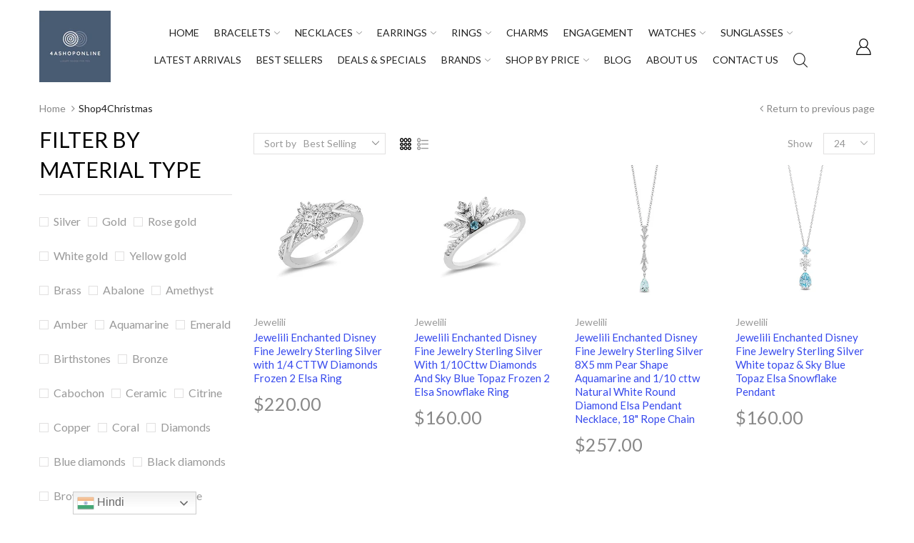

--- FILE ---
content_type: text/html; charset=utf-8
request_url: https://www.google.com/recaptcha/api2/aframe
body_size: 266
content:
<!DOCTYPE HTML><html><head><meta http-equiv="content-type" content="text/html; charset=UTF-8"></head><body><script nonce="9gtcFlIwPKGltGNdvXyp2g">/** Anti-fraud and anti-abuse applications only. See google.com/recaptcha */ try{var clients={'sodar':'https://pagead2.googlesyndication.com/pagead/sodar?'};window.addEventListener("message",function(a){try{if(a.source===window.parent){var b=JSON.parse(a.data);var c=clients[b['id']];if(c){var d=document.createElement('img');d.src=c+b['params']+'&rc='+(localStorage.getItem("rc::a")?sessionStorage.getItem("rc::b"):"");window.document.body.appendChild(d);sessionStorage.setItem("rc::e",parseInt(sessionStorage.getItem("rc::e")||0)+1);localStorage.setItem("rc::h",'1768723912593');}}}catch(b){}});window.parent.postMessage("_grecaptcha_ready", "*");}catch(b){}</script></body></html>

--- FILE ---
content_type: text/css
request_url: https://4ashoponline.com/cdn/shop/t/4/assets/global.scss.css?v=142010895954116178961724493895
body_size: 27043
content:
body .dropdown-menu,input,textarea,select,input.form-control,textarea.form-control,.btn,.nav.nav-tabs li a,.breadcrumb,.modal-content,.modal-header,.vertical-menu .dropdown .btn,.vertical-menu .dropdown .menu-list,.mobile-version .menu-mobile.opened{border-radius:0;-moz-border-radius:0;-webkit-border-radius:0}.image-circle,.btn>.btn--icon,.btn .btn--label+.btn--icon,.section-heading.style-1 .subtitle,.section-heading.style-1 .subtitle:before,.header-icons>ul>li>div>a .number,.header-icons>ul>li .cart-target>a .number,.header-content.nav-style-3 .horizontal-menu .menu-list>li:not(:first-child)>a:before,.mobile-version .close-nav-mobile{border-radius:50%;-moz-border-radius:50%;-webkit-border-radius:50%}.button-radius,.btn-rd,.form-rd,.form-inline .form-rd,.button-radius:before,.btn-rd:before,.form-rd:before,.form-inline .form-rd:before,#topbar-col-0 .tb-col-content .tb-wishlist a .number,#topbar-col-0 .tb-col-content .tb-compare a .number,#topbar-col-0 .tb-col-content .tb-cart-mobile a .number,#topbar-col-1 .tb-col-content .tb-wishlist a .number,#topbar-col-1 .tb-col-content .tb-compare a .number,#topbar-col-1 .tb-col-content .tb-cart-mobile a .number,#topbar-col-2 .tb-col-content .tb-wishlist a .number,#topbar-col-2 .tb-col-content .tb-compare a .number,#topbar-col-2 .tb-col-content .tb-cart-mobile a .number,#topbar-col-3 .tb-col-content .tb-wishlist a .number,#topbar-col-3 .tb-col-content .tb-compare a .number,#topbar-col-3 .tb-col-content .tb-cart-mobile a .number,.header-desktop .searchbox.form-rd .search input,.header-desktop .searchbox.form-rd .search .search-icon{border-radius:40px}input:focus,textarea:focus,select:focus,input.form-control:focus,textarea.form-control:focus,textarea,textarea.form-control,input[type=text],input[type=password],input[type=datetime],input[type=datetime-local],input[type=date],input[type=month],input[type=time],input[type=week],input[type=number],input[type=email],input[type=url],input[type=search],input[type=tel],input[type=color],select,.modal-header .close{-moz-box-shadow:0 0 0 white;-ms-box-shadow:0 0 0 white;-webkit-box-shadow:0 0 0 white;box-shadow:0 0 #fff}.alert-success:after,.bcrumb-style-1 .breadcrumb a:after,.topbar-popup[data-target="#popup_languages"] .topbar-config:after,.topbar-popup[data-target="#popup_currency"] .currencies_btn>span.currency-code:after,.header-content.style-4 .modal-dialog .modal-content .modal-body .vertical-menu .menu-list>li.dropdown>a>.expand:before,.header-content.nav-style-8 .horizontal-menu .menu-list>li:not(:last-child)>a:after,.header-content.nav-style-10 .horizontal-menu .menu-list>li:not(:last-child)>a:after,.vertical-menu .dropdown .btn:after,.vertical-menu .dropdown .btn:before,.horizontal-menu .menu-list>li.dropdown>a>span:first-child:after,.horizontal-menu .menu-list>li.dropdown>a>span.cf-metafields--menu-icon+span:after,.mobile-version .mm-wrapper .nav-mobile .main-nav li .expand:before{font-family:arenafont}.header-content.style-9 .header-desktop .header-main .table-row .vertical-menu .main-menu .menu-list>li.mega-menu .banners.no-title-0>a,.header-content.style-9 .header-desktop aside.header-fixed-column .vertical-menu .main-menu .menu-list>li.mega-menu .banners.no-title-0>a,.header-content.style-10 .header-desktop .header-main .table-row .vertical-menu .main-menu .menu-list>li.mega-menu .banners.no-title-0>a,.header-content.style-10 .header-desktop aside.header-fixed-column .vertical-menu .main-menu .menu-list>li.mega-menu .banners.no-title-0>a,.header-content.style-11 .header-main .vertical-menu .menu-list>li.mega-menu .banners.no-title-0>a,.horizontal-menu .menu-list>li.dropdown.mega-menu .banners.no-title-0>a,.vertical-menu .menu-list>li.dropdown.mega-menu .banners.no-title-0>a,.header-content.style-9 .header-desktop .header-main .table-row .vertical-menu .main-menu .menu-list>li.mega-menu .banners.no-title-1>a,.header-content.style-9 .header-desktop aside.header-fixed-column .vertical-menu .main-menu .menu-list>li.mega-menu .banners.no-title-1>a,.header-content.style-10 .header-desktop .header-main .table-row .vertical-menu .main-menu .menu-list>li.mega-menu .banners.no-title-1>a,.header-content.style-10 .header-desktop aside.header-fixed-column .vertical-menu .main-menu .menu-list>li.mega-menu .banners.no-title-1>a,.header-content.style-11 .header-main .vertical-menu .menu-list>li.mega-menu .banners.no-title-1>a,.horizontal-menu .menu-list>li.dropdown.mega-menu .banners.no-title-1>a,.vertical-menu .menu-list>li.dropdown.mega-menu .banners.no-title-1>a,.header-content.style-9 .header-desktop .header-main .table-row .vertical-menu .main-menu .menu-list>li.mega-menu .banners.no-title-2>a,.header-content.style-9 .header-desktop aside.header-fixed-column .vertical-menu .main-menu .menu-list>li.mega-menu .banners.no-title-2>a,.header-content.style-10 .header-desktop .header-main .table-row .vertical-menu .main-menu .menu-list>li.mega-menu .banners.no-title-2>a,.header-content.style-10 .header-desktop aside.header-fixed-column .vertical-menu .main-menu .menu-list>li.mega-menu .banners.no-title-2>a,.header-content.style-11 .header-main .vertical-menu .menu-list>li.mega-menu .banners.no-title-2>a,.horizontal-menu .menu-list>li.dropdown.mega-menu .banners.no-title-2>a,.vertical-menu .menu-list>li.dropdown.mega-menu .banners.no-title-2>a{padding:0}.header-content.style-9 .header-desktop .header-main .table-row .vertical-menu .main-menu .menu-list>li.mega-menu .banners .dropdown-menu li a,.header-content.style-9 .header-desktop aside.header-fixed-column .vertical-menu .main-menu .menu-list>li.mega-menu .banners .dropdown-menu li a,.header-content.style-10 .header-desktop .header-main .table-row .vertical-menu .main-menu .menu-list>li.mega-menu .banners .dropdown-menu li a,.header-content.style-10 .header-desktop aside.header-fixed-column .vertical-menu .main-menu .menu-list>li.mega-menu .banners .dropdown-menu li a,.header-content.style-11 .header-main .vertical-menu .menu-list>li.mega-menu .banners .dropdown-menu li a,.horizontal-menu .menu-list>li.dropdown.mega-menu .banners .dropdown-menu li a,.vertical-menu .menu-list>li.dropdown.mega-menu .banners .dropdown-menu li a{position:relative;overflow:hidden;padding:0}.header-content.style-9 .header-desktop .header-main .table-row .vertical-menu .main-menu .menu-list>li.mega-menu .banners .dropdown-menu li a:before,.header-content.style-9 .header-desktop aside.header-fixed-column .vertical-menu .main-menu .menu-list>li.mega-menu .banners .dropdown-menu li a:before,.header-content.style-10 .header-desktop .header-main .table-row .vertical-menu .main-menu .menu-list>li.mega-menu .banners .dropdown-menu li a:before,.header-content.style-10 .header-desktop aside.header-fixed-column .vertical-menu .main-menu .menu-list>li.mega-menu .banners .dropdown-menu li a:before,.header-content.style-11 .header-main .vertical-menu .menu-list>li.mega-menu .banners .dropdown-menu li a:before,.horizontal-menu .menu-list>li.dropdown.mega-menu .banners .dropdown-menu li a:before,.vertical-menu .menu-list>li.dropdown.mega-menu .banners .dropdown-menu li a:before{content:"";position:absolute;display:block;left:50%;top:0;-ms-transition:all .6s linear;-webkit-transition:all .6s linear;transition:all .6s linear;-ms-transform:scale3d(1.9,1.4,1) rotate3d(0,0,1,45deg) translateY(-150%);-webkit-transform:scale3d(1.9,1.4,1) rotate3d(0,0,1,45deg) translateY(-150%);transform:scale3d(1.9,1.4,1) rotate3d(0,0,1,45deg) translateY(-150%);width:120%;height:100px;z-index:1;background:#ffffff4d;backface-visibility:hidden}.header-content.style-9 .header-desktop .header-main .table-row .vertical-menu .main-menu .menu-list>li.mega-menu .banners .dropdown-menu li a:hover:before,.header-content.style-9 .header-desktop aside.header-fixed-column .vertical-menu .main-menu .menu-list>li.mega-menu .banners .dropdown-menu li a:hover:before,.header-content.style-10 .header-desktop .header-main .table-row .vertical-menu .main-menu .menu-list>li.mega-menu .banners .dropdown-menu li a:hover:before,.header-content.style-10 .header-desktop aside.header-fixed-column .vertical-menu .main-menu .menu-list>li.mega-menu .banners .dropdown-menu li a:hover:before,.header-content.style-11 .header-main .vertical-menu .menu-list>li.mega-menu .banners .dropdown-menu li a:hover:before,.horizontal-menu .menu-list>li.dropdown.mega-menu .banners .dropdown-menu li a:hover:before,.vertical-menu .menu-list>li.dropdown.mega-menu .banners .dropdown-menu li a:hover:before{top:100%;left:-100%;-ms-transform:scale3d(1.9,1.4,1) rotate3d(0,0,1,45deg) translateY(200%);-webkit-transform:scale3d(1.9,1.4,1) rotate3d(0,0,1,45deg) translateY(200%);transform:scale3d(1.9,1.4,1) rotate3d(0,0,1,45deg) translateY(200%)}.header-content.style-9 .header-desktop .header-main .table-row .vertical-menu .main-menu .menu-list>li.mega-menu .banners .dropdown-menu li a:hover img,.header-content.style-9 .header-desktop aside.header-fixed-column .vertical-menu .main-menu .menu-list>li.mega-menu .banners .dropdown-menu li a:hover img,.header-content.style-10 .header-desktop .header-main .table-row .vertical-menu .main-menu .menu-list>li.mega-menu .banners .dropdown-menu li a:hover img,.header-content.style-10 .header-desktop aside.header-fixed-column .vertical-menu .main-menu .menu-list>li.mega-menu .banners .dropdown-menu li a:hover img,.header-content.style-11 .header-main .vertical-menu .menu-list>li.mega-menu .banners .dropdown-menu li a:hover img,.horizontal-menu .menu-list>li.dropdown.mega-menu .banners .dropdown-menu li a:hover img,.vertical-menu .menu-list>li.dropdown.mega-menu .banners .dropdown-menu li a:hover img{-ms-transform:scale(1.15,1.15);-webkit-transform:scale(1.15,1.15);transform:scale(1.15)}.header-content.style-9 .header-desktop .header-main .table-row .vertical-menu .main-menu .menu-list>li.mega-menu .banners img,.header-content.style-9 .header-desktop aside.header-fixed-column .vertical-menu .main-menu .menu-list>li.mega-menu .banners img,.header-content.style-10 .header-desktop .header-main .table-row .vertical-menu .main-menu .menu-list>li.mega-menu .banners img,.header-content.style-10 .header-desktop aside.header-fixed-column .vertical-menu .main-menu .menu-list>li.mega-menu .banners img,.header-content.style-11 .header-main .vertical-menu .menu-list>li.mega-menu .banners img,.horizontal-menu .menu-list>li.dropdown.mega-menu .banners img,.vertical-menu .menu-list>li.dropdown.mega-menu .banners img{width:100%;height:100%;-ms-transition:all .75s ease-out 0s;-webkit-transition:all .75s ease-out 0s;transition:all .75s ease-out 0s}.m-close,.modal-header .close{width:44px;height:44px;margin:0;padding:0;background:none;border:none;color:#000;z-index:9;cursor:pointer;opacity:.65;position:absolute;display:block;top:0;right:0}.m-close svg,.modal-header .close svg,.m-close i,.modal-header .close i,.m-close span,.modal-header .close span{display:none}.m-close:before,.modal-header .close:before{content:"\e90a";font-family:arenafont;display:block;color:inherit;width:100%;height:100%;line-height:44px;font-weight:400;text-align:center;font-size:16px;z-index:1}.m-close:hover,.modal-header .close:hover{opacity:1;color:#515d6d}.header-content.style-9 .header-desktop .header-main .table-row .vertical-menu .main-menu .menu-list .dropdown .expand:before,.header-content.style-9 .header-desktop aside.header-fixed-column .vertical-menu .main-menu .menu-list .dropdown .expand:before,.header-content.style-10 .header-desktop .header-main .table-row .vertical-menu .main-menu .menu-list .dropdown .expand:before,.header-content.style-10 .header-desktop aside.header-fixed-column .vertical-menu .main-menu .menu-list .dropdown .expand:before,.header-content.style-11 .header-main .vertical-menu .menu-list .dropdown .expand:before,.vertical-menu .dropdown .menu-list li .expand:before,.horizontal-menu .menu-list>li.dropdown>.dropdown-menu li.dropdown-submenu .expand:before{color:inherit;font-size:10px;font-family:arenafont;content:"\e904"}.horizontal-menu .menu-list>li.dropdown.mega-menu .listing-item .product-image>a:before,.horizontal-menu .dropdown .menu-list>li.dropdown.mega-menu .listing-item .product-image>a:before,.vertical-menu .menu-list>li.dropdown.mega-menu .listing-item .product-image>a:before,.vertical-menu .dropdown .menu-list>li.dropdown.mega-menu .listing-item .product-image>a:before,.mobile-version .listing-item .product-image>a:before{content:"";display:block;padding-bottom:100%}.horizontal-menu .menu-list>li.dropdown.mega-menu .listing-item .product-image>a img,.horizontal-menu .menu-list>li.dropdown.mega-menu .listing-item .product-image>a .empty-image,.horizontal-menu .dropdown .menu-list>li.dropdown.mega-menu .listing-item .product-image>a img,.horizontal-menu .dropdown .menu-list>li.dropdown.mega-menu .listing-item .product-image>a .empty-image,.vertical-menu .menu-list>li.dropdown.mega-menu .listing-item .product-image>a img,.vertical-menu .menu-list>li.dropdown.mega-menu .listing-item .product-image>a .empty-image,.vertical-menu .dropdown .menu-list>li.dropdown.mega-menu .listing-item .product-image>a img,.vertical-menu .dropdown .menu-list>li.dropdown.mega-menu .listing-item .product-image>a .empty-image,.mobile-version .listing-item .product-image>a img,.mobile-version .listing-item .product-image>a .empty-image{height:100%;max-height:100%;object-fit:cover;font-family:"object-fit: cover"}.header-content.style-4 .modal-dialog .modal-content .modal-header .close:before,.footer-payment .payment-icons li{font-size:24px}.horizontal-menu .menu-list>li .search-icon>a .icon-type i,.horizontal-menu .menu-list>li>a .icon-type i,.footer-information .info-content .icon i{font-size:20px}.lazyload,.owl-carousel .owl-item,.header-content.style-9 .header-desktop .header-main .table-row .vertical-menu,.header-content.style-9 .header-desktop aside.header-fixed-column .vertical-menu,.header-content.style-10 .header-desktop .header-main .table-row .vertical-menu,.header-content.style-10 .header-desktop aside.header-fixed-column .vertical-menu,.header-content.style-9 .header-desktop .header-main .table-row .vertical-menu .main-menu .menu-list .dropdown .dropdown-menu,.header-content.style-9 .header-desktop aside.header-fixed-column .vertical-menu .main-menu .menu-list .dropdown .dropdown-menu,.header-content.style-10 .header-desktop .header-main .table-row .vertical-menu .main-menu .menu-list .dropdown .dropdown-menu,.header-content.style-10 .header-desktop aside.header-fixed-column .vertical-menu .main-menu .menu-list .dropdown .dropdown-menu,.header-content.style-9 .header-desktop .header-main .table-row .vertical-menu .main-menu .menu-list>li.mega-menu>.dropdown-menu.dropdown-menu-tabs .mm-tab-col-content .tab-content-inner,.header-content.style-9 .header-desktop aside.header-fixed-column .vertical-menu .main-menu .menu-list>li.mega-menu>.dropdown-menu.dropdown-menu-tabs .mm-tab-col-content .tab-content-inner,.header-content.style-10 .header-desktop .header-main .table-row .vertical-menu .main-menu .menu-list>li.mega-menu>.dropdown-menu.dropdown-menu-tabs .mm-tab-col-content .tab-content-inner,.header-content.style-10 .header-desktop aside.header-fixed-column .vertical-menu .main-menu .menu-list>li.mega-menu>.dropdown-menu.dropdown-menu-tabs .mm-tab-col-content .tab-content-inner,.header-content.style-11 .header-main .vertical-menu,.header-content.style-11 .header-main .vertical-menu .menu-list .dropdown .dropdown-menu,.header-content.style-11 .header-main .vertical-menu .menu-list>li.mega-menu>.dropdown-menu.dropdown-menu-tabs .mm-tab-col-content .tab-content-inner,.vertical-menu .dropdown .menu-list>li.dropdown .dropdown-menu,.horizontal-menu .menu-list>li.dropdown>.dropdown-menu,.horizontal-menu .menu-list>li.dropdown>.dropdown-menu li.dropdown-submenu .dropdown-menu,.ham-desk .menu-on-hover,.horizontal-menu .menu-list>li.dropdown.mega-menu .dropdown-menu-tabs .mm-tab-col-content .tab-content-inner,.footer-instagram .ins-item .instagram-hover,.mobile-version .mm-wrapper .nav-mobile .main-nav .mobile-searchbox.active .search-icon{opacity:0}.add-to-cart.disabled,.lazyloaded,.owl-carousel .owl-item.active,.header-icons>ul>li.li-cart .cart-target.opened .cart-dd,.header-content.style-4 .modal-dialog .modal-content .modal-header .close,.header-content.style-9 .header-desktop .header-main .table-row .vertical-menu .main-menu .menu-list .dropdown:hover>.dropdown-menu,.header-content.style-9 .header-desktop aside.header-fixed-column .vertical-menu .main-menu .menu-list .dropdown:hover>.dropdown-menu,.header-content.style-10 .header-desktop .header-main .table-row .vertical-menu .main-menu .menu-list .dropdown:hover>.dropdown-menu,.header-content.style-10 .header-desktop aside.header-fixed-column .vertical-menu .main-menu .menu-list .dropdown:hover>.dropdown-menu,.header-content.style-9 .header-desktop .header-main .table-row .vertical-menu .main-menu .menu-list>li.mega-menu>.dropdown-menu .dropdown-menu,.header-content.style-9 .header-desktop aside.header-fixed-column .vertical-menu .main-menu .menu-list>li.mega-menu>.dropdown-menu .dropdown-menu,.header-content.style-10 .header-desktop .header-main .table-row .vertical-menu .main-menu .menu-list>li.mega-menu>.dropdown-menu .dropdown-menu,.header-content.style-10 .header-desktop aside.header-fixed-column .vertical-menu .main-menu .menu-list>li.mega-menu>.dropdown-menu .dropdown-menu,.header-content.style-9 .header-desktop .header-main .table-row .vertical-menu .main-menu .menu-list>li.mega-menu:hover>.dropdown-menu .mm-tab-col-content .tab-content-inner.active,.header-content.style-9 .header-desktop aside.header-fixed-column .vertical-menu .main-menu .menu-list>li.mega-menu:hover>.dropdown-menu .mm-tab-col-content .tab-content-inner.active,.header-content.style-10 .header-desktop .header-main .table-row .vertical-menu .main-menu .menu-list>li.mega-menu:hover>.dropdown-menu .mm-tab-col-content .tab-content-inner.active,.header-content.style-10 .header-desktop aside.header-fixed-column .vertical-menu .main-menu .menu-list>li.mega-menu:hover>.dropdown-menu .mm-tab-col-content .tab-content-inner.active,.header-content.style-9 .header-desktop.show-menu .header-main .table-row .vertical-menu,.header-content.style-9 .header-desktop.show-menu aside.header-fixed-column .vertical-menu,.header-content.style-10 .header-desktop.show-menu .header-main .table-row .vertical-menu,.header-content.style-10 .header-desktop.show-menu aside.header-fixed-column .vertical-menu,.header-content.style-11 .header-main .vertical-menu .menu-list .dropdown:hover>.dropdown-menu,.header-content.style-11 .header-main .vertical-menu .menu-list>li.mega-menu>.dropdown-menu .dropdown-menu,.header-content.style-11 .header-main .vertical-menu .menu-list>li.mega-menu:hover>.dropdown-menu .mm-tab-col-content .tab-content-inner.active,.header-content.style-11 .header-main .vertical-menu.show,.vertical-menu .dropdown .menu-list>li.dropdown .dropdown-menu li:hover>.dropdown-menu,.vertical-menu .dropdown .menu-list>li.dropdown:hover>.dropdown-menu,.vertical-menu .dropdown .menu-list>li.dropdown.menu-showing--active>.dropdown-menu,.horizontal-menu .menu-list>li.dropdown>.dropdown-menu li.dropdown-submenu:hover>.dropdown-menu,.horizontal-menu .menu-list>li.dropdown:hover>.dropdown-menu,.horizontal-menu .menu-list>li.dropdown.menu-showing--active>.dropdown-menu,.horizontal-menu .menu-list>li.dropdown.mega-menu:hover .dropdown-menu-tabs .mm-tab-col-content .tab-content-inner.active,.horizontal-menu .menu-list>li.dropdown.mega-menu.menu-showing--active .dropdown-menu-tabs .mm-tab-col-content .tab-content-inner.active,.vertical-menu .dropdown .menu-list li.dropdown.mega-menu>.dropdown-menu .dropdown-menu,.mobile-version .close-nav-mobile,.mobile-version .mm-wrapper .nav-mobile .main-nav .mobile-searchbox.active button.close{opacity:1}.horizontal-menu .menu-list>li.dropdown.mega-menu .listing-item .product-image>a img,.horizontal-menu .menu-list>li.dropdown.mega-menu .listing-item .product-image>a .empty-image,.horizontal-menu .dropdown .menu-list>li.dropdown.mega-menu .listing-item .product-image>a img,.horizontal-menu .dropdown .menu-list>li.dropdown.mega-menu .listing-item .product-image>a .empty-image,.vertical-menu .menu-list>li.dropdown.mega-menu .listing-item .product-image>a img,.vertical-menu .menu-list>li.dropdown.mega-menu .listing-item .product-image>a .empty-image,.vertical-menu .dropdown .menu-list>li.dropdown.mega-menu .listing-item .product-image>a img,.vertical-menu .dropdown .menu-list>li.dropdown.mega-menu .listing-item .product-image>a .empty-image,.mobile-version .listing-item .product-image>a img,.mobile-version .listing-item .product-image>a .empty-image,a,.btn,.btn1-default-5 .btn-1:before,.btn1-default-5 .spr-form-actions .btn-primary:before,.btn1-default-5 .t-body .product-add-cart .show-variants:before,.btn1-default-5 .t-body .product-add-cart a:before,.btn1-default-5 .jdgm-widget .button:before,.btn1-default-5 .jdgm-widget .jdgm-ask-question-btn:before,.btn1-default-5 .dynamic-btn-1 .shopify-payment-button button:before,.btn1-default-5 .pointer-style-2 .pointer-item .product-item .product-add-cart .btn:before,.btn1-default-5 .pointer-style-3 .pointer-item .product-item .product-add-cart .btn:before,.btn1-default-5 .pointer-style-4 .pointer-item .product-item .product-add-cart .btn:before,.btn2-default-5 .btn-2:before,.btn2-default-5 .btn-view-cart:before,.btn2-default-5 .dynamic-btn-2 .shopify-payment-button button:before,.btn2-default-5 .spr-summary-actions .spr-summary-actions-newreview:before,.btn2-default-5 .jdgm-widget .jdgm-write-rev-link:before,.btn2-default-5 .shopify-payment-button button:before,.btn3-default-5 .dynamic-btn-3 .shopify-payment-button button:before,.btn3-default-5 .btn-3:before,.btn3-default-5 .shipping-calculator-form .control-wrapper .get-rates:before,.image,.product-wishlist a svg,.tb-text.custom-text a svg,.tb-col-content>div>div>a svg,.header-icons>ul>li>div>a svg,.header-desktop .searchbox .search .search-icon,.group-custom-text .custom--text .demo-icon,.header-content.style-4 .modal-dialog .modal-content .modal-body .vertical-menu .menu-list>li .dropdown-menu,.header-content.style-4 .modal-dialog .modal-content .modal-body .vertical-menu .menu-list>li.dropdown>a>.expand:before,.header-content.style-9 .header-desktop .header-main .table-row .table-wrap-items .navbar-vertical-collapse .responsive-menu span i:before,.header-content.style-9 .header-desktop aside.header-fixed-column .table-wrap-items .navbar-vertical-collapse .responsive-menu span i:before,.header-content.style-10 .header-desktop .header-main .table-row .table-wrap-items .navbar-vertical-collapse .responsive-menu span i:before,.header-content.style-10 .header-desktop aside.header-fixed-column .table-wrap-items .navbar-vertical-collapse .responsive-menu span i:before,.header-content.style-11 .header-main .vertical-menu,.header-content.nav-style-2 .horizontal-menu .menu-list>li>a>span:first-child:before,.vertical-menu .dropdown .btn:after,.horizontal-menu .menu-list>li.dropdown>.dropdown-menu li.dropdown-submenu .dropdown-menu,.ham-desk .menu-on-hover,.mega-type--blog .post-item .post-header-inner,.horizontal-menu .menu-list>li.dropdown.mega-menu .mega-image-width--fill:not(.mega-overlay-content),.horizontal-menu .dropdown .menu-list>li.dropdown.mega-menu .mega-image-width--fill:not(.mega-overlay-content),.vertical-menu .menu-list>li.dropdown.mega-menu .mega-image-width--fill:not(.mega-overlay-content),.vertical-menu .dropdown .menu-list>li.dropdown.mega-menu .mega-image-width--fill:not(.mega-overlay-content),.footer-blog .blog-item .blog-image .image--style img,.footer-instagram .ins-item .instagram-hover,.mobile-version .mm-wrapper .nav-mobile .main-nav .mobile-searchbox .search .search-icon,.mobile-version .mm-wrapper .nav-mobile .main-nav .mobile-searchbox .search button.close,.mobile-version .mm-wrapper .nav-mobile .main-nav .dropdown-menu{-ms-transition:all .35s ease-in-out 0s;-webkit-transition:all .35s ease-in-out 0s;transition:all .35s ease-in-out 0s}.bcrumb-inner,.bcrumb-style-2 .breadcrumb,.bcrumb-style-3 .breadcrumb,.section-heading.style-1,.section-heading.style-5,.section-heading.style-6,.section-heading.style-5 .title,.topbar .table-row,.topbar-column .tb-col-content,.topbar-column .custom-text,.topbar-column .topbar-popup,.gg-translate-ui:not(.f-select) ul,.group-custom-text .custom--text p,.group-custom-text .custom--text p a,.header-content.style-5 .header-desktop .header-main .table-row .wrap-header-left,.header-content.style-9 .header-desktop .header-main .table-row .vertical-menu .main-menu .menu-list .dropdown .dropdown-menu,.header-content.style-9 .header-desktop aside.header-fixed-column .vertical-menu .main-menu .menu-list .dropdown .dropdown-menu,.header-content.style-10 .header-desktop .header-main .table-row .vertical-menu .main-menu .menu-list .dropdown .dropdown-menu,.header-content.style-10 .header-desktop aside.header-fixed-column .vertical-menu .main-menu .menu-list .dropdown .dropdown-menu,.header-content.style-9 .header-desktop .header-main .table-row .vertical-menu .main-menu .menu-list li a,.header-content.style-9 .header-desktop aside.header-fixed-column .vertical-menu .main-menu .menu-list li a,.header-content.style-10 .header-desktop .header-main .table-row .vertical-menu .main-menu .menu-list li a,.header-content.style-10 .header-desktop aside.header-fixed-column .vertical-menu .main-menu .menu-list li a,.header-content.style-9 .header-desktop .header-main .table-row .vertical-menu .main-menu .menu-list>li.mega-menu>.dropdown-menu .mega-sub-link.mega-mutiple-link,.header-content.style-9 .header-desktop .header-main .table-row .vertical-menu .main-menu .menu-list>li.mega-menu>.dropdown-menu .mega-block-items-inner.mega-mutiple-link,.header-content.style-9 .header-desktop aside.header-fixed-column .vertical-menu .main-menu .menu-list>li.mega-menu>.dropdown-menu .mega-sub-link.mega-mutiple-link,.header-content.style-9 .header-desktop aside.header-fixed-column .vertical-menu .main-menu .menu-list>li.mega-menu>.dropdown-menu .mega-block-items-inner.mega-mutiple-link,.header-content.style-10 .header-desktop .header-main .table-row .vertical-menu .main-menu .menu-list>li.mega-menu>.dropdown-menu .mega-sub-link.mega-mutiple-link,.header-content.style-10 .header-desktop .header-main .table-row .vertical-menu .main-menu .menu-list>li.mega-menu>.dropdown-menu .mega-block-items-inner.mega-mutiple-link,.header-content.style-10 .header-desktop aside.header-fixed-column .vertical-menu .main-menu .menu-list>li.mega-menu>.dropdown-menu .mega-sub-link.mega-mutiple-link,.header-content.style-10 .header-desktop aside.header-fixed-column .vertical-menu .main-menu .menu-list>li.mega-menu>.dropdown-menu .mega-block-items-inner.mega-mutiple-link,.header-content.style-11 .header-main .vertical-menu .menu-list .dropdown .dropdown-menu,.header-content.style-11 .header-main .vertical-menu .menu-list li a,.header-content.style-11 .header-main .vertical-menu .menu-list>li.mega-menu>.dropdown-menu .mega-sub-link.mega-mutiple-link,.header-content.style-11 .header-main .vertical-menu .menu-list>li.mega-menu>.dropdown-menu .mega-block-items-inner.mega-mutiple-link,.horizontal-menu .menu-list,.horizontal-menu .menu-list>li.dropdown.mega-menu>.dropdown-menu .mega-sub-link.mega-mutiple-link,.horizontal-menu .menu-list>li.dropdown.mega-menu>.dropdown-menu .mega-block-items-inner.mega-mutiple-link,.horizontal-menu .dropdown .menu-list>li.dropdown.mega-menu>.dropdown-menu .mega-sub-link.mega-mutiple-link,.horizontal-menu .dropdown .menu-list>li.dropdown.mega-menu>.dropdown-menu .mega-block-items-inner.mega-mutiple-link,.vertical-menu .menu-list>li.dropdown.mega-menu>.dropdown-menu .mega-sub-link.mega-mutiple-link,.vertical-menu .menu-list>li.dropdown.mega-menu>.dropdown-menu .mega-block-items-inner.mega-mutiple-link,.vertical-menu .dropdown .menu-list>li.dropdown.mega-menu>.dropdown-menu .mega-sub-link.mega-mutiple-link,.vertical-menu .dropdown .menu-list>li.dropdown.mega-menu>.dropdown-menu .mega-block-items-inner.mega-mutiple-link,.footer-widgets .footer-menu.d-lg-flex,.footer-content .menu-wrapper,.footer-information .d-lg-flex,.footer-tag .tags-container,.mobile-version .mm-wrapper .nav-mobile .main-nav .dropdown,.mobile-version .mm-wrapper .nav-mobile .main-nav li a,.mobile-version .mm-wrapper .nav-mobile .main-nav li .widget-social-icons,.mobile-version .mega-block-items .mega-block-items-inner,.mobile-version .mega-block-items .mega-sub-link.mega-mutiple-link{-webkit-flex-wrap:wrap;-moz-flex-wrap:wrap;-ms-flex-wrap:wrap;flex-wrap:wrap}.btn,.nav.nav-tabs.text-center,.bcrumb-style-3 .breadcrumb,.bcrumb-style-3 .bcrumb-inner,.section-heading.style-5.text-center,.section-heading.style-6.text-center,.header-icons>ul>li>div>a .number,.header-icons>ul>li .cart-target>a .number,.header-desktop .searchbox .search .search-icon span,.header-mobile .header-main .table-row .header-mobile--right-content div .num-items-in-wishlist .number,.header-mobile .header-main .table-row .header-mobile--right-content div .basket .number,.header-content.style-4 .modal-dialog .modal-content .modal-body,.header-content.style-4 .modal-dialog .modal-content .modal-body .vertical-menu .menu-list>li>a,.header-content.style-7 .header-desktop .group-custom-text .custom--text p,.header-content.style-7 .header-desktop .group-custom-text .custom--text a,.header-content.style-7 .header-desktop .group-custom-text .custom--text .d-inline-block>span,.header-content.style-7 .header-desktop .group-custom-text .custom--text p span,.header-content.style-7 .header-desktop .group-custom-text .custom--text a span,.header-content.style-7 .header-desktop .group-custom-text .custom--text .d-inline-block>span span,.header-content.style-7 .header-desktop .group-custom-text .d-inline-block>span:last-of-type,.header-content.style-9 .header-desktop .header-main .table-row .vertical-menu .main-menu .menu-list li a,.header-content.style-9 .header-desktop aside.header-fixed-column .vertical-menu .main-menu .menu-list li a,.header-content.style-10 .header-desktop .header-main .table-row .vertical-menu .main-menu .menu-list li a,.header-content.style-10 .header-desktop aside.header-fixed-column .vertical-menu .main-menu .menu-list li a,.header-content.style-9 .header-desktop .header-main .table-row .vertical-menu .main-menu .menu-list>li,.header-content.style-9 .header-desktop aside.header-fixed-column .vertical-menu .main-menu .menu-list>li,.header-content.style-10 .header-desktop .header-main .table-row .vertical-menu .main-menu .menu-list>li,.header-content.style-10 .header-desktop aside.header-fixed-column .vertical-menu .main-menu .menu-list>li,.header-content.style-9 .header-desktop .header-main .table-row .table-wrap-items .header-icons li .basket,.header-content.style-10 .header-desktop aside.header-fixed-column .table-wrap-items,.header-content.style-11 .header-main .vertical-menu,.header-content.style-11 .header-main .vertical-menu .menu-list li a,.header-content.style-11 .header-main .vertical-menu .menu-list>li,.header-content.text-custom-align--center .header-desktop .header-main .table-row .table-wrap-items .group-custom-text,.header-content.text-custom-align--center .header-desktop .header-main .table-row .table-wrap-items .group-custom-text .custom--text,.header-content.text-custom-align--center #header-fixed .table-row .table-wrap-items .group-custom-text,.horizontal-menu .menu-list.text-center,.dropdown-menu .owl-carousel .product-card.card-style-6 .card-price,.dropdown-menu .menu-proudct-carousel .product-card.card-style-6 .card-price,.footer-background #shopify-section-footer .footer-container .footer-payment.text-center .payment-image,.footer-instagram .ins-item .instagram-hover .insta-comment,.footer-logo.text-center{-webkit-justify-content:center;-ms-justify-content:center;justify-content:center}.header-content.text-custom-align--left .header-desktop .header-main .table-row .table-wrap-items .group-custom-text,.header-content.text-custom-align--left .header-desktop .header-main .table-row .table-wrap-items .group-custom-text .custom--text,.header-content.text-custom-align--left #header-fixed .table-row .table-wrap-items .group-custom-text,.vertical-menu .dropdown .btn{-webkit-justify-content:flex-start;-ms-justify-content:flex-start;justify-content:flex-start}.alert,.wrap-breadcrumb .bw-image>div,.bcrumb-inner,.header-desktop .table-row,.header-mobile .header-main .table-row,.header-content .header-desktop .header-main .table-row .table-wrap-items,.header-content.style-3 .header-desktop .header-main .wrap-header-right,.header-content.style-11 .header-main .vertical-block .table-wrap-items,#header-fixed .table-row .table-wrap-items{-webkit-justify-content:space-between;-ms-justify-content:space-between;justify-content:space-between}.nav.nav-tabs.text-right,.section-heading.style-5.text-right,.section-heading.style-6.text-right,.header-mobile .header-main .table-row .header-mobile--right-content,.header-mobile-2 .navbar,.header-content.style-2 .header-desktop .header-icons ul,.header-content.style-11 .header-desktop .header-icons ul,.header-content.style-3 .header-desktop .header-main .wrap-header-left .horizontal-menu .menu-list,.header-content.style-4 .header-desktop .table-row .table-wrap-items,.header-content.style-5 .header-desktop .header-main .table-row .wrap-header-right,.header-content.style-6 .header-desktop .header-main .table-row .wrap-header-right,.header-content.style-5 .header-desktop .header-main .table-row .wrap-header-right .header-icons .list-inline,.header-content.style-6 .header-desktop .header-main .table-row .wrap-header-right .header-icons .list-inline,.header-content.style-10 .header-desktop .wrap-header-right .header-icons .list-inline,.header-content.text-custom-align--right .header-desktop .header-main .table-row .table-wrap-items .group-custom-text,.header-content.text-custom-align--right .header-desktop .header-main .table-row .table-wrap-items .group-custom-text .custom--text,.header-content.text-custom-align--right #header-fixed .table-row .table-wrap-items .group-custom-text,.horizontal-menu .menu-list.text-right,#header-fixed .table-row .table-wrap-items .header-logo+.header-icons .list-inline,#header-fixed .table-row .table-wrap-items .wrap-header-left .horizontal-menu .menu-list,.footer-background #shopify-section-footer .footer-container .footer-payment.text-right .payment-image,.footer-logo.text-right{-webkit-justify-content:flex-end;-ms-justify-content:flex-end;justify-content:flex-end}.btn,.alert,.breadcrumb,.section-heading.style-1,.section-heading.style-5,.section-heading.style-6,.section-heading.style-5 .title,.topbar-column .tb-col-content,.topbar-column .custom-text,.topbar-column .topbar-popup,.topbar-popup .currency-flag-btn,#topbar-col-0 .tb-col-content>div>a,#topbar-col-1 .tb-col-content>div>a,#topbar-col-2 .tb-col-content>div>a,#topbar-col-3 .tb-col-content>div>a,#topbar-col-0 .tb-col-content>div>div>a,#topbar-col-1 .tb-col-content>div>div>a,#topbar-col-2 .tb-col-content>div>div>a,#topbar-col-3 .tb-col-content>div>div>a,.header-icons>ul,.header-icons>ul>li>div>a,.header-icons>ul>li .cart-target>a,.header-icons>ul>li>div>a>span,.header-icons>ul>li .cart-target>a>span,.header-desktop .table-row,.header-desktop .searchbox .search .search-icon span,.group-custom-text .custom--text p,.group-custom-text .custom--text p a,.header-mobile .header-main .table-row,.header-mobile .header-main .table-row .responsive-menu,.header-mobile .header-main .table-row .header-mobile--right-content,.header-mobile .header-main .table-row .header-mobile--right-content div .num-items-in-wishlist,.header-mobile .header-main .table-row .header-mobile--right-content div .basket,.header-mobile .header-main .table-row .header-mobile--right-content div .num-items-in-wishlist span,.header-mobile .header-main .table-row .header-mobile--right-content div .basket span,.header-content .header-desktop .header-main .table-row .table-wrap-items,.header-content.style-12 .table-wrap-items .searchbox,.header-content.style-3 .header-desktop .header-main .wrap-header-right,.header-content.style-4 .modal-dialog .modal-content .modal-body,.header-content.style-4 .modal-dialog .modal-content .modal-body .vertical-menu .menu-list>li>a,.header-content.style-5 .header-desktop .header-main .table-row .wrap-header-left,.header-content.style-7 .header-desktop .wrap-header-center .searchbox,.header-content.style-7 .header-desktop .horizontal-menu+.searchbox,.header-content.style-8 .header-desktop .wrap-header-center .searchbox,.header-content.style-8 .header-desktop .horizontal-menu+.searchbox,.header-content.style-7 .header-desktop .group-custom-text .custom--text,.header-content.style-8 .header-desktop .group-custom-text .custom--text,.header-content.style-9 .header-desktop .header-main .table-row .vertical-menu .main-menu,.header-content.style-9 .header-desktop aside.header-fixed-column .vertical-menu .main-menu,.header-content.style-10 .header-desktop .header-main .table-row .vertical-menu .main-menu,.header-content.style-10 .header-desktop aside.header-fixed-column .vertical-menu .main-menu,.header-content.style-9 .header-desktop .header-main .table-row .vertical-menu .main-menu .menu-list .dropdown .dropdown-menu,.header-content.style-9 .header-desktop aside.header-fixed-column .vertical-menu .main-menu .menu-list .dropdown .dropdown-menu,.header-content.style-10 .header-desktop .header-main .table-row .vertical-menu .main-menu .menu-list .dropdown .dropdown-menu,.header-content.style-10 .header-desktop aside.header-fixed-column .vertical-menu .main-menu .menu-list .dropdown .dropdown-menu,.header-content.style-9 .header-desktop .header-main .table-row .vertical-menu .main-menu .menu-list li,.header-content.style-9 .header-desktop aside.header-fixed-column .vertical-menu .main-menu .menu-list li,.header-content.style-10 .header-desktop .header-main .table-row .vertical-menu .main-menu .menu-list li,.header-content.style-10 .header-desktop aside.header-fixed-column .vertical-menu .main-menu .menu-list li,.header-content.style-9 .header-desktop .header-main .table-row .vertical-menu .main-menu .menu-list>li.mega-menu>.dropdown-menu.dropdown-menu-tabs .mega-navigation-with-tab,.header-content.style-9 .header-desktop aside.header-fixed-column .vertical-menu .main-menu .menu-list>li.mega-menu>.dropdown-menu.dropdown-menu-tabs .mega-navigation-with-tab,.header-content.style-10 .header-desktop .header-main .table-row .vertical-menu .main-menu .menu-list>li.mega-menu>.dropdown-menu.dropdown-menu-tabs .mega-navigation-with-tab,.header-content.style-10 .header-desktop aside.header-fixed-column .vertical-menu .main-menu .menu-list>li.mega-menu>.dropdown-menu.dropdown-menu-tabs .mega-navigation-with-tab,.header-content.style-10 .header-desktop aside.header-fixed-column .table-wrap-items,.header-content.style-11 .header-main .vertical-menu,.header-content.style-11 .header-main .vertical-menu .menu-list .dropdown .dropdown-menu,.header-content.style-11 .header-main .vertical-menu .menu-list li,.header-content.style-11 .header-main .vertical-menu .menu-list>li.mega-menu>.dropdown-menu.dropdown-menu-tabs .mega-navigation-with-tab,.vertical-menu .dropdown .menu-list li,.vertical-menu .dropdown .menu-list li a,.horizontal-menu .menu-list,.horizontal-menu .menu-list>li .search-icon>a,.horizontal-menu .menu-list>li>a,.horizontal-menu .menu-list>li.dropdown>a>span:first-child,.horizontal-menu .menu-list>li.dropdown>a>span.cf-metafields--menu-icon+span,.horizontal-menu .menu-list>li.dropdown>.dropdown-menu li,#header-fixed .table-row .responsive-menu-mobile .responsive-menu,#header-fixed .table-row .table-wrap-items,#header-fixed .table-row .table-wrap-items .wrap-header-left,#header-fixed .table-row .table-wrap-items .wrap-header-right,.dropdown-menu .mega-tab-product,.dropdown-menu .mega-tab-product .sb-product-content .bp-content-inner .sb-price,.dropdown-menu .mega-tab-product .sb-product-content .card-body-grid .sb-price,.dropdown-menu .mega-tab-product .card-body .bp-content-inner .sb-price,.dropdown-menu .mega-tab-product .card-body .card-body-grid .sb-price,.dropdown-menu .owl-carousel .product-card .card-price,.dropdown-menu .menu-proudct-carousel .product-card .card-price,.footer-block .footer-subscribe.horizontal-align,.footer-instagram .ins-item .instagram-hover .insta-comment,.footer-logo,.mobile-version .mm-wrapper .nav-mobile .main-nav .dropdown,.mobile-version .mm-wrapper .nav-mobile .main-nav li,.mobile-version .mm-wrapper .nav-mobile .main-nav li a,.mobile-version .mm-wrapper .nav-mobile .main-nav li .widget-social-icons{-ms-flex-align:center;-webkit-align-items:center;-moz-align-items:center;-ms-align-items:center;-o-align-items:center;align-items:center}.owl-carousel .owl-item,.header-content.style-11 .header-main .vertical-block .table-wrap-items,.header-content.style-11 .header-main .vertical-block .table-wrap-items .header-icons ul,.horizontal-menu .menu-list>li.dropdown.mega-menu .dropdown-menu-tabs .mm-tab-col-content .tab-content-inner{-webkit-flex-direction:column;-moz-flex-direction:column;-ms-flex-direction:column;-o-flex-direction:column;flex-direction:column}.alert,.wrap-breadcrumb .bw-image>div,.bcrumb-inner,.bcrumb-style-2 .breadcrumb,.bcrumb-style-3 .breadcrumb,.section-heading.style-1,.section-heading.style-5,.section-heading.style-6,.section-heading.style-5 .title,.owl-carousel .owl-stage,.owl-carousel .owl-item,.owl-carousel .owl-item .logo-list-item,.owl-carousel .owl-item>.products-grid-item,.topbar .table-row,.topbar-column .tb-col-content,.topbar-column .custom-text,.topbar-column .topbar-popup,.topbar-popup .currency-flag-btn,#topbar-col-0 .tb-col-content>div>a,#topbar-col-1 .tb-col-content>div>a,#topbar-col-2 .tb-col-content>div>a,#topbar-col-3 .tb-col-content>div>a,#topbar-col-0 .tb-col-content>div>div>a,#topbar-col-1 .tb-col-content>div>div>a,#topbar-col-2 .tb-col-content>div>div>a,#topbar-col-3 .tb-col-content>div>div>a,.gg-translate-ui:not(.f-select) ul,.header-icons>ul,.header-icons>ul>li>div>a,.header-icons>ul>li .cart-target>a,.header-icons>ul>li>div>a>span,.header-icons>ul>li .cart-target>a>span,.header-icons>ul>li>div>a .icon-type i,.header-icons>ul>li .cart-target>a .icon-type i,.header-desktop .table-row,.header-desktop .searchbox .search .search-icon span,.group-custom-text .custom--text p,.group-custom-text .custom--text p a,.header-mobile .header-main .table-row,.header-mobile .header-main .table-row .responsive-menu,.header-mobile .header-main .table-row .header-mobile--right-content,.header-mobile .header-main .table-row .header-mobile--right-content div .topbar-config,.header-mobile .header-main .table-row .header-mobile--right-content div .num-items-in-wishlist,.header-mobile .header-main .table-row .header-mobile--right-content div .basket,.header-mobile .header-main .table-row .header-mobile--right-content div .num-items-in-wishlist span,.header-mobile .header-main .table-row .header-mobile--right-content div .basket span,.header-content .header-desktop .header-main .table-row .table-wrap-items,.header-content.style-12 .table-wrap-items .searchbox,.header-content.style-4 .modal-dialog .modal-content .modal-body,.header-content.style-4 .modal-dialog .modal-content .modal-body .vertical-menu .menu-list>li>a,.header-content.style-5 .header-desktop .header-main .table-row .wrap-header-right,.header-content.style-6 .header-desktop .header-main .table-row .wrap-header-right,.header-content.style-5 .header-desktop .header-main .table-row .wrap-header-left,.header-content.style-7 .header-desktop .wrap-header-center .searchbox,.header-content.style-7 .header-desktop .horizontal-menu+.searchbox,.header-content.style-8 .header-desktop .wrap-header-center .searchbox,.header-content.style-8 .header-desktop .horizontal-menu+.searchbox,.header-content.style-7 .header-desktop .group-custom-text,.header-content.style-8 .header-desktop .group-custom-text,.header-content.style-7 .header-desktop .group-custom-text .custom--text,.header-content.style-8 .header-desktop .group-custom-text .custom--text,.header-content.style-7 .header-desktop .group-custom-text .custom--text p i,.header-content.style-7 .header-desktop .group-custom-text .custom--text p span,.header-content.style-8 .header-desktop .group-custom-text .custom--text p i,.header-content.style-8 .header-desktop .group-custom-text .custom--text p span,.header-content.style-9 .header-desktop .header-main .table-row .vertical-menu .main-menu,.header-content.style-9 .header-desktop aside.header-fixed-column .vertical-menu .main-menu,.header-content.style-10 .header-desktop .header-main .table-row .vertical-menu .main-menu,.header-content.style-10 .header-desktop aside.header-fixed-column .vertical-menu .main-menu,.header-content.style-9 .header-desktop .header-main .table-row .vertical-menu .main-menu .menu-list li,.header-content.style-9 .header-desktop aside.header-fixed-column .vertical-menu .main-menu .menu-list li,.header-content.style-10 .header-desktop .header-main .table-row .vertical-menu .main-menu .menu-list li,.header-content.style-10 .header-desktop aside.header-fixed-column .vertical-menu .main-menu .menu-list li,.header-content.style-9 .header-desktop .header-main .table-row .vertical-menu .main-menu .menu-list li a,.header-content.style-9 .header-desktop aside.header-fixed-column .vertical-menu .main-menu .menu-list li a,.header-content.style-10 .header-desktop .header-main .table-row .vertical-menu .main-menu .menu-list li a,.header-content.style-10 .header-desktop aside.header-fixed-column .vertical-menu .main-menu .menu-list li a,.header-content.style-10 .header-desktop aside.header-fixed-column .table-wrap-items,.header-content.style-11 .header-main .vertical-menu .menu-list li,.header-content.style-11 .header-main .vertical-menu .menu-list li a,.header-content.style-11 .header-main .vertical-block .table-wrap-items,.header-content.text-custom-align--justify .header-desktop .header-main .table-row .table-wrap-items .group-custom-text,.header-content.text-custom-align--justify #header-fixed .table-row .table-wrap-items .group-custom-text,.header-content.text-custom-align--left .header-desktop .header-main .table-row .table-wrap-items .group-custom-text,.header-content.text-custom-align--left #header-fixed .table-row .table-wrap-items .group-custom-text,.header-content.text-custom-align--center .header-desktop .header-main .table-row .table-wrap-items .group-custom-text,.header-content.text-custom-align--center #header-fixed .table-row .table-wrap-items .group-custom-text,.header-content.text-custom-align--right .header-desktop .header-main .table-row .table-wrap-items .group-custom-text,.header-content.text-custom-align--right #header-fixed .table-row .table-wrap-items .group-custom-text,.vertical-menu .dropdown .menu-list li,.vertical-menu .dropdown .menu-list li a,.horizontal-menu .menu-list,.horizontal-menu .menu-list>li .search-icon>a,.horizontal-menu .menu-list>li>a,.horizontal-menu .menu-list>li.dropdown>a>span:first-child,.horizontal-menu .menu-list>li.dropdown>a>span.cf-metafields--menu-icon+span,.horizontal-menu .menu-list>li.dropdown>.dropdown-menu li,.horizontal-menu .menu-list>li.dropdown>.dropdown-menu li a,#header-fixed .table-row .responsive-menu-mobile .responsive-menu,#header-fixed .table-row .table-wrap-items,.dropdown-menu .mega-tab-product,.dropdown-menu .mega-tab-product .sb-product-content .bp-content-inner .sb-price,.dropdown-menu .mega-tab-product .sb-product-content .card-body-grid .sb-price,.dropdown-menu .mega-tab-product .card-body .bp-content-inner .sb-price,.dropdown-menu .mega-tab-product .card-body .card-body-grid .sb-price,.dropdown-menu .owl-carousel .product-card .card-price,.dropdown-menu .menu-proudct-carousel .product-card .card-price,.horizontal-menu .menu-list>li.dropdown.mega-menu .dropdown-menu-tabs .mm-tab-col-content .tab-content-inner,.footer-background #shopify-section-footer .footer-container .footer-payment .payment-image,.footer-content .menu-wrapper,.footer-block .footer-subscribe .form-subscribe,.footer-block .footer-subscribe .klaviyo_styling,.footer-blog .blog-item,.footer-instagram .ins-item .instagram-hover .insta-comment,.footer-tag .tags-container,.footer-logo,.mobile-version .mm-wrapper .nav-mobile .main-nav .dropdown,.mobile-version .mm-wrapper .nav-mobile .main-nav li,.mobile-version .mm-wrapper .nav-mobile .main-nav li a,.mobile-version .mm-wrapper .nav-mobile .main-nav li .widget-social-icons,.mobile-version .mega-block-items .mega-block-items-inner{display:-webkit-box;display:-moz-box;display:-ms-flexbox;display:-webkit-flex;display:flex}.btn,.nav.nav-tabs .nav-item{display:-webkit-inline-box;display:-webkit-inline-flex;display:-moz-inline-flex;display:-ms-inline-flexbox;display:inline-flex}.alert-success p,.header-mobile .header-main .table-row .navbar,.header-mobile .header-main .table-row .header-mobile--right-content,.header-content .header-desktop .header-main .table-row .table-wrap-items .horizontal-menu,.header-content.style-1 .header-desktop .header-main .table-row .horizontal-menu,.header-content.style-2 .header-desktop .header-icons,.header-content.style-11 .header-desktop .header-icons,.header-content.style-3 .header-desktop .header-main .wrap-header-left,.header-content.style-3 .header-desktop .header-main .wrap-header-right,.header-content.style-5 .header-desktop .header-main .table-row .wrap-header-left,.header-content.style-5 .header-desktop .header-main .table-row .wrap-header-right,.header-content.style-6 .header-desktop .header-main .table-row .wrap-header-left,.header-content.style-6 .header-desktop .header-main .table-row .wrap-header-right,.header-content.style-7 .header-desktop .wrap-header-center .searchbox .search,.header-content.style-7 .header-desktop .horizontal-menu+.searchbox .search,.header-content.style-8 .header-desktop .wrap-header-center .searchbox .search,.header-content.style-8 .header-desktop .horizontal-menu+.searchbox .search,.header-content.style-7 .header-desktop .group-custom-text>div,.header-content.style-8 .header-desktop .group-custom-text>div,.header-content.style-8 .header-desktop .header-main .horizontal-menu,.header-content.style-9 .header-desktop .header-main .table-row .vertical-menu .main-menu .menu-list li a,.header-content.style-9 .header-desktop aside.header-fixed-column .vertical-menu .main-menu .menu-list li a,.header-content.style-10 .header-desktop .header-main .table-row .vertical-menu .main-menu .menu-list li a,.header-content.style-10 .header-desktop aside.header-fixed-column .vertical-menu .main-menu .menu-list li a,.header-content.style-9 .header-desktop .header-main .table-row .table-wrap-items .header-icons li,.header-content.style-10 .header-desktop .wrap-header-left,.header-content.style-10 .header-desktop .wrap-header-right,.header-content.style-11 .header-main .vertical-menu .menu-list li a,.header-content.text-custom-align--justify .header-desktop .header-main .table-row .table-wrap-items .group-custom-text,.header-content.text-custom-align--justify #header-fixed .table-row .table-wrap-items .group-custom-text,.header-content.text-custom-align--left .header-desktop .header-main .table-row .table-wrap-items .group-custom-text,.header-content.text-custom-align--left #header-fixed .table-row .table-wrap-items .group-custom-text,.header-content.text-custom-align--center .header-desktop .header-main .table-row .table-wrap-items .group-custom-text,.header-content.text-custom-align--center #header-fixed .table-row .table-wrap-items .group-custom-text,.header-content.text-custom-align--right .header-desktop .header-main .table-row .table-wrap-items .group-custom-text,.header-content.text-custom-align--right #header-fixed .table-row .table-wrap-items .group-custom-text,.vertical-menu .dropdown .menu-list li a,.horizontal-menu .menu-list>li.dropdown>.dropdown-menu li.dropdown-submenu a,#header-fixed .table-row .table-wrap-items .header-logo+.header-icons,#header-fixed .table-row .table-wrap-items .wrap-header-left,#header-fixed .table-row .table-wrap-items .wrap-header-right,#header-fixed .table-row .table-wrap-items .horizontal-menu,.dropdown-menu .mega-tab-product .sb-product-content,.dropdown-menu .mega-tab-product .card-body,.footer-content .menu-wrapper .menu-content,.footer-block .footer-subscribe .form-subscribe .form-control,.footer-block .footer-subscribe .klaviyo_styling .form-control,.footer-blog .blog-item .blog-info,.mobile-version .mm-wrapper .nav-mobile .main-nav li a,.mobile-version .mm-wrapper .nav-mobile .main-nav .dropdown-menu .back-prev-menu>span{-webkit-flex:1;-moz-flex:1;-ms-flex:1;flex:1}.wrap-breadcrumb .cata-description,.bcrumb-style-2 .breadcrumb li.active,.bcrumb-style-3 .breadcrumb li.active,.header-content.style-7 .header-desktop .group-custom-text .custom--text p span,.header-content.style-7 .header-desktop .group-custom-text .custom--text a span,.header-content.style-7 .header-desktop .group-custom-text .custom--text .d-inline-block>span span,.header-content.style-7 .header-desktop .group-custom-text .d-inline-block>span:last-of-type,.header-content.style-9 .header-desktop .header-main .table-row .table-wrap-items,.header-content.style-9 .header-desktop aside.header-fixed-column .table-wrap-items,.header-content.style-10 .header-desktop .header-main .table-row .table-wrap-items,.header-content.style-10 .header-desktop aside.header-fixed-column .table-wrap-items,.header-content.style-9 .header-desktop .header-main .table-row .vertical-menu .main-menu .menu-list .dropdown .dropdown-menu li,.header-content.style-9 .header-desktop aside.header-fixed-column .vertical-menu .main-menu .menu-list .dropdown .dropdown-menu li,.header-content.style-10 .header-desktop .header-main .table-row .vertical-menu .main-menu .menu-list .dropdown .dropdown-menu li,.header-content.style-10 .header-desktop aside.header-fixed-column .vertical-menu .main-menu .menu-list .dropdown .dropdown-menu li,.header-content.style-9 .header-desktop .header-main .table-row .table-wrap-items>div,.header-content.style-11 .header-main .vertical-menu .menu-list .dropdown .dropdown-menu li,.footer-widgets .footer-menu.d-lg-flex .h4{-webkit-box-flex:0;-ms-flex:0 0 100%;flex:0 0 100%;max-width:100%}.add-to-cart.disabled i:before,.add-to-wishlist.pending i,.add-to-compare.pending i{-webkit-animation:fa-spin 2s infinite linear;animation:fa-spin 2s infinite linear}.slide-up.lazyloaded,.fade-up.lazyloaded,.header-icons>ul>li.li-cart .cart-target.opened .cart-dd,.mobile-style-2 .mobile-version .menu-mobile.opened,.header-content.style-9 .header-desktop .header-main .table-row .vertical-menu .main-menu .menu-list .dropdown:hover>.dropdown-menu,.header-content.style-9 .header-desktop aside.header-fixed-column .vertical-menu .main-menu .menu-list .dropdown:hover>.dropdown-menu,.header-content.style-10 .header-desktop .header-main .table-row .vertical-menu .main-menu .menu-list .dropdown:hover>.dropdown-menu,.header-content.style-10 .header-desktop aside.header-fixed-column .vertical-menu .main-menu .menu-list .dropdown:hover>.dropdown-menu,.header-content.style-9 .header-desktop .header-main .table-row .vertical-menu .main-menu .menu-list>li.mega-menu>.dropdown-menu .dropdown-menu,.header-content.style-9 .header-desktop aside.header-fixed-column .vertical-menu .main-menu .menu-list>li.mega-menu>.dropdown-menu .dropdown-menu,.header-content.style-10 .header-desktop .header-main .table-row .vertical-menu .main-menu .menu-list>li.mega-menu>.dropdown-menu .dropdown-menu,.header-content.style-10 .header-desktop aside.header-fixed-column .vertical-menu .main-menu .menu-list>li.mega-menu>.dropdown-menu .dropdown-menu,.header-content.style-9 .header-desktop.show-menu .header-main .table-row .vertical-menu,.header-content.style-9 .header-desktop.show-menu aside.header-fixed-column .vertical-menu,.header-content.style-10 .header-desktop.show-menu .header-main .table-row .vertical-menu,.header-content.style-10 .header-desktop.show-menu aside.header-fixed-column .vertical-menu,.header-content.style-11 .header-main .vertical-menu .menu-list .dropdown:hover>.dropdown-menu,.header-content.style-11 .header-main .vertical-menu .menu-list>li.mega-menu>.dropdown-menu .dropdown-menu,.vertical-menu .dropdown .menu-list>li.dropdown .dropdown-menu li:hover>.dropdown-menu,.vertical-menu .dropdown .menu-list>li.dropdown:hover>.dropdown-menu,.vertical-menu .dropdown .menu-list>li.dropdown.menu-showing--active>.dropdown-menu,.horizontal-menu .menu-list>li.dropdown>.dropdown-menu li.dropdown-submenu:hover>.dropdown-menu,.horizontal-menu .menu-list>li.dropdown>.dropdown-menu li.dropdown-submenu.flyout-left:hover>.dropdown-menu,.horizontal-menu .menu-list>li.dropdown:hover>.dropdown-menu,.horizontal-menu .menu-list>li.dropdown.menu-showing--active>.dropdown-menu,.horizontal-menu .menu-list>li.dropdown.mega-menu:hover>.dropdown-menu,.horizontal-menu .menu-list>li.dropdown.mega-menu.menu-showing--active>.dropdown-menu,.vertical-menu .dropdown .menu-list li.dropdown.mega-menu>.dropdown-menu .dropdown-menu,.mobile-version .menu-mobile.opened{-ms-transform:translate(0,0);-webkit-transform:translate(0,0);transform:translate(0)}body,.breadcrumb,.header-content.style-9 .header-desktop .header-main .table-row .vertical-menu .main-menu .menu-list>li.mega-menu>.dropdown-menu.dropdown-menu-tabs .mm-tab-col-title ul li,.header-content.style-9 .header-desktop aside.header-fixed-column .vertical-menu .main-menu .menu-list>li.mega-menu>.dropdown-menu.dropdown-menu-tabs .mm-tab-col-title ul li,.header-content.style-10 .header-desktop .header-main .table-row .vertical-menu .main-menu .menu-list>li.mega-menu>.dropdown-menu.dropdown-menu-tabs .mm-tab-col-title ul li,.header-content.style-10 .header-desktop aside.header-fixed-column .vertical-menu .main-menu .menu-list>li.mega-menu>.dropdown-menu.dropdown-menu-tabs .mm-tab-col-title ul li,.header-content.style-11 .header-main .vertical-menu .menu-list>li.mega-menu>.dropdown-menu.dropdown-menu-tabs .mm-tab-col-title ul li,.horizontal-menu .menu-list>li.dropdown.mega-menu .dropdown-menu-tabs .mm-tab-col-title ul li,.footer-blog .blog-item .blog-info .blog-wrap,.footer-tag .tags-container .tag a,.mobile-version .mm-wrapper .nav-mobile .main-nav li a,.mobile-version .mm-wrapper .nav-mobile .main-nav li .expand:before,.mobile-version .mm-wrapper .nav-mobile .main-nav .dropdown-menu .back-prev-menu>span{font-size:14px}input[type=text],input[type=password],input[type=datetime],input[type=datetime-local],input[type=date],input[type=month],input[type=time],input[type=week],input[type=number],input[type=email],input[type=url],input[type=search],input[type=tel],input[type=color],select,.alert-success,.nav.nav-tabs li a,.header-content.style-6 .header-desktop .header-main .wrap-header-left .custom--text p,.footer-container .widget-social-icons li a,.footer-block .footer-subscribe .form-subscribe .btn .icon-type,.footer-block .footer-subscribe .klaviyo_styling .btn .icon-type,.footer-blog .blog-item .blog-info a{font-size:16px}.btn,.alert-success .close:before,.header-icons>ul>li>div>a .n-item,.header-icons>ul>li .cart-target>a .n-item,.header-mobile .header-main .table-row .header-mobile--right-content div .num-items-in-wishlist .n-item,.header-mobile .header-main .table-row .header-mobile--right-content div .basket .n-item,.header-content.style-12 .table-wrap-items .searchbox select,.header-content.style-12 .table-wrap-items .searchbox input,.header-content.style-7 .header-desktop .group-custom-text .custom--text p span,.header-content.style-7 .header-desktop .group-custom-text .custom--text a span,.header-content.style-7 .header-desktop .group-custom-text .custom--text .d-inline-block>span span,.header-content.style-7 .header-desktop .group-custom-text .d-inline-block>span:last-of-type,.widget-social-icons li a,.footer-instagram .ins-item .instagram-hover .insta-comment span,.footer-instagram .ins-item .instagram-hover .insta-comment i{font-size:12px}.header-content.style-7 .header-desktop .group-custom-text .custom--text p strong,.header-content.style-7 .header-desktop .group-custom-text .custom--text a strong,.header-content.style-7 .header-desktop .group-custom-text .custom--text .d-inline-block>span strong,.header-content.style-7 .header-desktop .group-custom-text .d-inline-block>span:first-of-type{font-size:13px}body,textarea,input[type=text],input[type=password],input[type=datetime],input[type=datetime-local],input[type=date],input[type=month],input[type=time],input[type=week],input[type=number],input[type=email],input[type=tel],input[type=color],.uneditable-input,select,.alert-success,.ham-desk .menu-on-hover ul li a{color:#555}a:hover,a:active,.text-link:hover,.text-link:active,.nav.nav-tabs li a,.mobile-version .mm-wrapper .nav-mobile .main-nav .mobile-searchbox .search .search-icon,.mobile-version .mm-wrapper .nav-mobile .main-nav .mobile-searchbox .search button.close{color:#999}h1,h2,h3,h4,h5,h6,.vertical-menu .dropdown .menu-list>li{color:#000}.text-link,.nav.nav-tabs li a.active,.header-content.style-7 .header-desktop .group-custom-text .custom--text p i,.header-content.style-7 .header-desktop .group-custom-text .custom--text a i,.header-content.style-7 .header-desktop .group-custom-text .custom--text .d-inline-block>span i,.vertical-menu .dropdown .menu-list>li:hover{color:#515d6d}.col-7th{-webkit-box-flex:0;-ms-flex:0 0 14.28571%;flex:0 0 14.28571%;max-width:14.28571%}@media (min-width: 576px){.col-sm-7th{-webkit-box-flex:0;-ms-flex:0 0 14.28571%;flex:0 0 14.28571%;max-width:14.28571%}}@media (min-width: 768px){.col-md-7th{-webkit-box-flex:0;-ms-flex:0 0 14.28571%;flex:0 0 14.28571%;max-width:14.28571%}}@media (min-width: 992px){.col-lg-7th{-webkit-box-flex:0;-ms-flex:0 0 14.28571%;flex:0 0 14.28571%;max-width:14.28571%}}@media (min-width: 1200px){.col-xl-7th{-webkit-box-flex:0;-ms-flex:0 0 14.28571%;flex:0 0 14.28571%;max-width:14.28571%}}.col-8th{-webkit-box-flex:0;-ms-flex:0 0 12.5%;flex:0 0 12.5%;max-width:12.5%}@media (min-width: 576px){.col-sm-8th{-webkit-box-flex:0;-ms-flex:0 0 12.5%;flex:0 0 12.5%;max-width:12.5%}}@media (min-width: 768px){.col-md-8th{-webkit-box-flex:0;-ms-flex:0 0 12.5%;flex:0 0 12.5%;max-width:12.5%}}@media (min-width: 992px){.col-lg-8th{-webkit-box-flex:0;-ms-flex:0 0 12.5%;flex:0 0 12.5%;max-width:12.5%}}@media (min-width: 1200px){.col-xl-8th{-webkit-box-flex:0;-ms-flex:0 0 12.5%;flex:0 0 12.5%;max-width:12.5%}}.col-9th{-webkit-box-flex:0;-ms-flex:0 0 11.11111%;flex:0 0 11.11111%;max-width:11.11111%}@media (min-width: 576px){.col-sm-9th{-webkit-box-flex:0;-ms-flex:0 0 11.11111%;flex:0 0 11.11111%;max-width:11.11111%}}@media (min-width: 768px){.col-md-9th{-webkit-box-flex:0;-ms-flex:0 0 11.11111%;flex:0 0 11.11111%;max-width:11.11111%}}@media (min-width: 992px){.col-lg-9th{-webkit-box-flex:0;-ms-flex:0 0 11.11111%;flex:0 0 11.11111%;max-width:11.11111%}}@media (min-width: 1200px){.col-xl-9th{-webkit-box-flex:0;-ms-flex:0 0 11.11111%;flex:0 0 11.11111%;max-width:11.11111%}}.col-10th{-webkit-box-flex:0;-ms-flex:0 0 10%;flex:0 0 10%;max-width:10%}@media (min-width: 576px){.col-sm-10th{-webkit-box-flex:0;-ms-flex:0 0 10%;flex:0 0 10%;max-width:10%}}@media (min-width: 768px){.col-md-10th{-webkit-box-flex:0;-ms-flex:0 0 10%;flex:0 0 10%;max-width:10%}}@media (min-width: 992px){.col-lg-10th{-webkit-box-flex:0;-ms-flex:0 0 10%;flex:0 0 10%;max-width:10%}}@media (min-width: 1200px){.col-xl-10th{-webkit-box-flex:0;-ms-flex:0 0 10%;flex:0 0 10%;max-width:10%}}.col-11th{-webkit-box-flex:0;-ms-flex:0 0 9.09091%;flex:0 0 9.09091%;max-width:9.09091%}@media (min-width: 576px){.col-sm-11th{-webkit-box-flex:0;-ms-flex:0 0 9.09091%;flex:0 0 9.09091%;max-width:9.09091%}}@media (min-width: 768px){.col-md-11th{-webkit-box-flex:0;-ms-flex:0 0 9.09091%;flex:0 0 9.09091%;max-width:9.09091%}}@media (min-width: 992px){.col-lg-11th{-webkit-box-flex:0;-ms-flex:0 0 9.09091%;flex:0 0 9.09091%;max-width:9.09091%}}@media (min-width: 1200px){.col-xl-11th{-webkit-box-flex:0;-ms-flex:0 0 9.09091%;flex:0 0 9.09091%;max-width:9.09091%}}.col-12th{-webkit-box-flex:0;-ms-flex:0 0 8.33333%;flex:0 0 8.33333%;max-width:8.33333%}@media (min-width: 576px){.col-sm-12th{-webkit-box-flex:0;-ms-flex:0 0 8.33333%;flex:0 0 8.33333%;max-width:8.33333%}}@media (min-width: 768px){.col-md-12th{-webkit-box-flex:0;-ms-flex:0 0 8.33333%;flex:0 0 8.33333%;max-width:8.33333%}}@media (min-width: 992px){.col-lg-12th{-webkit-box-flex:0;-ms-flex:0 0 8.33333%;flex:0 0 8.33333%;max-width:8.33333%}}@media (min-width: 1200px){.col-xl-12th{-webkit-box-flex:0;-ms-flex:0 0 8.33333%;flex:0 0 8.33333%;max-width:8.33333%}}@keyframes gradient{0%{background-position:0 0}to{background-position:-200% 0}}h1,h2,h3,h4,h5,h6,.h1,.h2,.h3,.h4,.h5,.h6{margin:0;line-height:1.1}h1,h2,h3,h4,h5,h6{font-family:Lato,HelveticaNeue,Helvetica Neue,Helvetica,Arial,sans-serif}b{font-weight:700}h1,.h1,h2,.h2{font-size:30px;font-weight:400}h3,.h3{font-size:25px;font-weight:400}h4,.h4{font-size:18px;font-weight:400}h5,.h5{font-size:16px;font-weight:400}h6,.h6{font-size:14px;font-weight:400}.page-title{font-size:30px;font-family:Lato,HelveticaNeue,Helvetica Neue,Helvetica,Arial,sans-serif}p{margin:0 0 20px;line-height:1.6}p:empty{margin:0}small{font-size:12px}h2 small.pull-right{padding-top:.538461538em}dl,ol,ul{margin:0}nav ol,nav ul{list-style:none}html{-webkit-font-smoothing:antialiased;-moz-osx-font-smoothing:grayscale;text-size-adjust:100%;text-rendering:optimizeLegibility;height:100%}body{font-family:Lato,HelveticaNeue,Helvetica Neue,Helvetica,Arial,sans-serif;font-weight:400;position:relative;height:100%;overflow-x:hidden;top:0!important;line-height:1.42857143;touch-action:manipulation;-webkit-font-smoothing:antialiased;-moz-osx-font-smoothing:grayscale;text-align:start;background:none}body>.skiptranslate{display:none!important}body *[data-arn-action]{z-index:1}body .dropdown-menu{border:1px solid #e1e0e0;color:#000;float:none;margin:0;width:245px;padding:15px 0;text-align:start;text-transform:none}.boxed-wrapper{background:#fff}.boxed-wrapper.loading{cursor:wait;opacity:0}#page-body{height:100%;position:relative;left:0}#page-body.pending:before{content:"";background-image:url(//4ashoponline.com/cdn/shop/t/4/assets/loading.gif?37748);background-size:100%;background-repeat:no-repeat;background-position:center center;position:fixed;top:50%!important;bottom:auto;left:50%;right:auto;width:80px;height:80px;-webkit-margin-start:-28px;-moz-margin-start:-28px;margin-start:-28px;margin-top:-28px;overflow:hidden;padding:0;text-align:center;text-indent:-999em;z-index:99999}#page-body.boxed{width:100%;margin-left:auto;margin-right:auto;background:#fff}@media (max-width: 767px){#page-body.boxed{padding-left:15px!important;padding-right:15px!important}}#page-body.boxed .layout-boxed .container,#page-body.boxed .main-content .container,#page-body.boxed .page-cata .container,#page-body.boxed #header-style .table-row>div{padding-left:0;padding-right:0}#page-body.boxed .slideshow-catalog-wrapper:not(.layout-boxed),#page-body.boxed #header-style.header-content:not(.layout-boxed),#page-body.boxed #topbar:not(.layout-boxed),#page-body.boxed #breadcrumb{margin-left:-15px;margin-right:-15px}@media (max-width: 767px){#page-body.boxed .slideshow-catalog-wrapper:not(.layout-boxed),#page-body.boxed #header-style.header-content:not(.layout-boxed),#page-body.boxed #topbar:not(.layout-boxed),#page-body.boxed #breadcrumb{margin-left:-15px;margin-right:-15px}}#page-body.boxed .slideshow-catalog-wrapper:not(.layout-boxed) .table-wrap-items,#page-body.boxed .slideshow-catalog-wrapper:not(.layout-boxed) .table-row>.container,#page-body.boxed .slideshow-catalog-wrapper:not(.layout-boxed) #breadcrumb,#page-body.boxed #header-style.header-content:not(.layout-boxed) .table-wrap-items,#page-body.boxed #header-style.header-content:not(.layout-boxed) .table-row>.container,#page-body.boxed #header-style.header-content:not(.layout-boxed) #breadcrumb,#page-body.boxed #topbar:not(.layout-boxed) .table-wrap-items,#page-body.boxed #topbar:not(.layout-boxed) .table-row>.container,#page-body.boxed #topbar:not(.layout-boxed) #breadcrumb,#page-body.boxed #breadcrumb .table-wrap-items,#page-body.boxed #breadcrumb .table-row>.container,#page-body.boxed #breadcrumb #breadcrumb{padding-left:15px;padding-right:15px}@media (max-width: 767px){#page-body.boxed .slideshow-catalog-wrapper:not(.layout-boxed) .table-wrap-items,#page-body.boxed .slideshow-catalog-wrapper:not(.layout-boxed) .table-row>.container,#page-body.boxed .slideshow-catalog-wrapper:not(.layout-boxed) #breadcrumb,#page-body.boxed #header-style.header-content:not(.layout-boxed) .table-wrap-items,#page-body.boxed #header-style.header-content:not(.layout-boxed) .table-row>.container,#page-body.boxed #header-style.header-content:not(.layout-boxed) #breadcrumb,#page-body.boxed #topbar:not(.layout-boxed) .table-wrap-items,#page-body.boxed #topbar:not(.layout-boxed) .table-row>.container,#page-body.boxed #topbar:not(.layout-boxed) #breadcrumb,#page-body.boxed #breadcrumb .table-wrap-items,#page-body.boxed #breadcrumb .table-row>.container,#page-body.boxed #breadcrumb #breadcrumb{padding-left:15px;padding-right:15px}}#page-body.boxed #header-style.header-content:not(.layout-full) .header-mobile .header-main .table-row{padding-left:0;padding-right:0}#page-body.boxed #header-fixed.show>.header-main>.table-row>.table-wrap-items{max-width:1200px}#page-body.boxed .footer-background{margin-left:-15px;margin-right:-15px}@media (max-width: 767px){#page-body.boxed .footer-background{margin-left:-15px;margin-right:-15px}}#page-body.boxed .footer-background .border-element{margin-left:-15px;margin-right:-15px}#page-body.boxed .footer-background .footer-container{padding-left:15px;padding-right:15px}@media (max-width: 767px){#page-body.boxed .footer-background .footer-container{padding-left:15px;padding-right:15px}}#page-body.boxed .horizontal-menu .menu-list>li.dropdown.mega-menu>.dropdown-menu{margin:0;max-width:100%}#page-body.boxed #body-content .shopify-section>div{overflow:visible}#body-fixed-border-top,#body-fixed-border-right,#body-fixed-border-bottom,#body-fixed-border-left{position:fixed;z-index:99999;background-color:#e1e0e0}#body-fixed-border-top{top:0;left:0;width:100%;z-index:998}#body-fixed-border-bottom{bottom:0;left:0;width:100%}#body-fixed-border-left{top:0;left:0;height:100%}#body-fixed-border-right{top:0;right:0;height:100%}html,button,input,select,textarea{font-weight:400;font-size:14px;font-family:Lato,HelveticaNeue,Helvetica Neue,Helvetica,Arial,sans-serif;line-height:1.75em;font-style:normal;font-variant:normal;text-transform:none;-webkit-font-smoothing:antialiased}input,textarea,select,input.form-control,textarea.form-control{font-weight:400}input:focus,textarea:focus,select:focus,input.form-control:focus,textarea.form-control:focus{outline:none;border-bottom:1px solid #e1e0e0;background:none}.clearfix{clear:both}#body-content{min-height:300px}.cc-btn:hover,.cc-btn:focus{opacity:.8}body.modal-open{overflow:hidden!important}@media (max-width: 991px){body.modal-open div#header-fixed{padding-right:17px}}html .cart-opened,html .filter-opened{overflow:hidden}.cart-opened .header-content,.cart-opened .mobile-version{left:0}body.cart-opened #page-body:before,.qs-opened #page-body:before,.f-load #page-body:before,.sidebar-opened #page-body:before,.menu-opened #page-body:before,.order-sidebar-opened #page-body:before{content:""!important;display:inline-block!important;z-index:1000;background:#33333380;height:150%;width:100%;z-index:99991;position:fixed;display:block;left:0;top:0}.f-load #page-body{cursor:auto}body.cart-loading .loading{display:block!important}.visible-phone{display:none}fieldset,legend{border:none}.input-append input[class*=span],.input-append .uneditable-input[class*=span],.input-prepend input[class*=span],.input-prepend .uneditable-input[class*=span],.row-fluid input[class*=span],.row-fluid select[class*=span],.row-fluid textarea[class*=span],.row-fluid .uneditable-input[class*=span],.row-fluid .input-prepend [class*=span],.row-fluid .input-append [class*=span]{display:inline-block;padding:1.384615385em .615384615em}.row-fluid textarea[class*=span]{padding-top:.5em;padding-bottom:.5em}input[type=image]{width:auto}textarea{border:none}input:-webkit-autofill{background:transparent}input[type=checkbox]{vertical-align:top;-webkit-margin-end:10px;-moz-margin-end:10px;margin-end:10px}textarea,input[type=text],input[type=password],input[type=datetime],input[type=datetime-local],input[type=date],input[type=month],input[type=time],input[type=week],input[type=number],input[type=email],input[type=tel],input[type=color],.uneditable-input{margin:0;padding:15px 0;-moz-appearance:textfield;-webkit-appearance:textfield;-webkit-appearance:none}textarea::-webkit-input-placeholder,input[type=text]::-webkit-input-placeholder,input[type=password]::-webkit-input-placeholder,input[type=datetime]::-webkit-input-placeholder,input[type=datetime-local]::-webkit-input-placeholder,input[type=date]::-webkit-input-placeholder,input[type=month]::-webkit-input-placeholder,input[type=time]::-webkit-input-placeholder,input[type=week]::-webkit-input-placeholder,input[type=number]::-webkit-input-placeholder,input[type=email]::-webkit-input-placeholder,input[type=tel]::-webkit-input-placeholder,input[type=color]::-webkit-input-placeholder,.uneditable-input::-webkit-input-placeholder{color:inherit}textarea:-moz-placeholder,input[type=text]:-moz-placeholder,input[type=password]:-moz-placeholder,input[type=datetime]:-moz-placeholder,input[type=datetime-local]:-moz-placeholder,input[type=date]:-moz-placeholder,input[type=month]:-moz-placeholder,input[type=time]:-moz-placeholder,input[type=week]:-moz-placeholder,input[type=number]:-moz-placeholder,input[type=email]:-moz-placeholder,input[type=tel]:-moz-placeholder,input[type=color]:-moz-placeholder,.uneditable-input:-moz-placeholder{color:inherit}textarea::-moz-placeholder,input[type=text]::-moz-placeholder,input[type=password]::-moz-placeholder,input[type=datetime]::-moz-placeholder,input[type=datetime-local]::-moz-placeholder,input[type=date]::-moz-placeholder,input[type=month]::-moz-placeholder,input[type=time]::-moz-placeholder,input[type=week]::-moz-placeholder,input[type=number]::-moz-placeholder,input[type=email]::-moz-placeholder,input[type=tel]::-moz-placeholder,input[type=color]::-moz-placeholder,.uneditable-input::-moz-placeholder{color:inherit}textarea:-ms-input-placeholder,input[type=text]:-ms-input-placeholder,input[type=password]:-ms-input-placeholder,input[type=datetime]:-ms-input-placeholder,input[type=datetime-local]:-ms-input-placeholder,input[type=date]:-ms-input-placeholder,input[type=month]:-ms-input-placeholder,input[type=time]:-ms-input-placeholder,input[type=week]:-ms-input-placeholder,input[type=number]:-ms-input-placeholder,input[type=email]:-ms-input-placeholder,input[type=tel]:-ms-input-placeholder,input[type=color]:-ms-input-placeholder,.uneditable-input:-ms-input-placeholder{color:inherit}textarea,textarea.form-control{background-repeat:no-repeat;background-attachment:fixed;background:none;border:1px solid #e1e0e0;-moz-appearance:textfield;-webkit-appearance:textfield;-webkit-appearance:none;padding-left:15px;padding-right:15px}textarea::-webkit-input-placeholder,textarea.form-control::-webkit-input-placeholder{color:inherit}textarea:-moz-placeholder,textarea.form-control:-moz-placeholder{color:inherit}textarea::-moz-placeholder,textarea.form-control::-moz-placeholder{color:inherit}textarea:-ms-input-placeholder,textarea.form-control:-ms-input-placeholder{color:inherit}textarea:focus,textarea.form-control:focus{border-color:#000}input[type=text],input[type=password],input[type=datetime],input[type=datetime-local],input[type=date],input[type=month],input[type=time],input[type=week],input[type=number],input[type=email],input[type=url],input[type=search],input[type=tel],input[type=color]{padding:8px 17px;line-height:1.6;height:37px;background-repeat:no-repeat;background-attachment:fixed;background:none;border:1px solid #e1e0e0}input[type=text]:focus,input[type=password]:focus,input[type=datetime]:focus,input[type=datetime-local]:focus,input[type=date]:focus,input[type=month]:focus,input[type=time]:focus,input[type=week]:focus,input[type=number]:focus,input[type=email]:focus,input[type=url]:focus,input[type=search]:focus,input[type=tel]:focus,input[type=color]:focus{border-color:#000}input[type=text]:-webkit-autofill,input[type=email]:-webkit-autofill,input[type=password]:-webkit-autofill{-moz-box-shadow:0 0 0 1000px white inset;-ms-box-shadow:0 0 0 1000px white inset;-webkit-box-shadow:0 0 0 1000px white inset;box-shadow:0 0 0 1000px #fff inset}select{line-height:37px;padding:0 17px;height:37px;-webkit-appearance:none;-moz-appearance:none;-ms-appearance:none;-o-appearance:none;appearance:none;background-repeat:no-repeat;background-attachment:fixed;background:none;border:1px solid #e1e0e0}select:focus{border-color:#000}select::-ms-expand{display:none}label{margin-bottom:7px;font-weight:400}label em{color:#f1152f;font-weight:400;font-style:normal;-webkit-margin-start:3px;-moz-margin-start:3px;margin-start:3px}.form-actions{background:none;border:none}.alert ul{margin-bottom:0}.alert ul li{list-style:none}.alert>p,.alert>ul{margin:0}ul{padding:0;list-style:disc inside none}ol{padding:0;list-style:decimal inside none}.list-inline{margin:0}.list-inline>li{padding:0;margin:0;display:inline-block}.visible-hide{visibility:hidden}a{outline:none;background:none;color:#374aed;text-decoration:none}a:focus{text-decoration:none}a:hover,a:active{outline:none;text-decoration:none}.text-link{background:none 0;text-decoration:none}.text-link:hover,.text-link:active{outline:none;text-decoration:none}button{outline:none}button:focus{outline:none}.btn{max-width:100%;padding:8px 30px;line-height:21px;position:relative}.btn.focus,.btn:focus,.btn:hover{outline:none!important;outline-offset:0!important;-moz-box-shadow:0 0 0 white!important;-ms-box-shadow:0 0 0 white!important;-webkit-box-shadow:0 0 0 white!important;box-shadow:0 0 #fff!important}.btn>.btn--icon,.btn .btn--label+.btn--icon{display:inline-block}.btn>.btn--icon{-webkit-margin-end:10px;-moz-margin-end:10px;margin-end:10px}.btn .btn--label+.btn--icon{-webkit-margin-start:20px;-moz-margin-start:20px;margin-start:20px;-webkit-margin-end:0;-moz-margin-end:0;margin-end:0;width:39px;height:39px;text-align:center;line-height:39px}.btn-1,.btn-2,.btn-3,.shopify-payment-button button,.pointer-item .product-item .product-add-cart .btn{text-transform:uppercase}.btn-1,.spr-form-actions .btn-primary,.t-body .product-add-cart .show-variants,.t-body .product-add-cart a,.jdgm-widget .button,.jdgm-widget .jdgm-ask-question-btn,.dynamic-btn-1 .shopify-payment-button button,.pointer-style-2 .pointer-item .product-item .product-add-cart .btn,.pointer-style-3 .pointer-item .product-item .product-add-cart .btn,.pointer-style-4 .pointer-item .product-item .product-add-cart .btn{border-color:#43b8cf;border-style:solid;border-width:1px;color:#fff;font-size:14px;font-weight:300;background:#f20b0b;margin-right:5px;padding:6px 30px}.btn-1:hover,.btn-1:active,.spr-form-actions .btn-primary:hover,.spr-form-actions .btn-primary:active,.t-body .product-add-cart .show-variants:hover,.t-body .product-add-cart .show-variants:active,.t-body .product-add-cart a:hover,.t-body .product-add-cart a:active,.jdgm-widget .button:hover,.jdgm-widget .button:active,.jdgm-widget .jdgm-ask-question-btn:hover,.jdgm-widget .jdgm-ask-question-btn:active,.dynamic-btn-1 .shopify-payment-button button:hover,.dynamic-btn-1 .shopify-payment-button button:active,.pointer-style-2 .pointer-item .product-item .product-add-cart .btn:hover,.pointer-style-2 .pointer-item .product-item .product-add-cart .btn:active,.pointer-style-3 .pointer-item .product-item .product-add-cart .btn:hover,.pointer-style-3 .pointer-item .product-item .product-add-cart .btn:active,.pointer-style-4 .pointer-item .product-item .product-add-cart .btn:hover,.pointer-style-4 .pointer-item .product-item .product-add-cart .btn:active{border-color:#000;color:#000;background:#354670}.btn1-default-1 .btn-1,.btn1-default-1 .spr-form-actions .btn-primary,.btn1-default-1 .t-body .product-add-cart .show-variants,.btn1-default-1 .t-body .product-add-cart a,.btn1-default-1 .jdgm-widget .button,.btn1-default-1 .jdgm-widget .jdgm-ask-question-btn,.btn1-default-1 .dynamic-btn-1 .shopify-payment-button button,.btn1-default-1 .pointer-style-2 .pointer-item .product-item .product-add-cart .btn,.btn1-default-1 .pointer-style-3 .pointer-item .product-item .product-add-cart .btn,.btn1-default-1 .pointer-style-4 .pointer-item .product-item .product-add-cart .btn{border:none;-moz-box-shadow:5px 5px 0 0 #43b8cf;-ms-box-shadow:5px 5px 0 0 #43b8cf;-webkit-box-shadow:5px 5px 0 0 #43b8cf;box-shadow:5px 5px #43b8cf}.btn1-default-1 .btn-1:hover,.btn1-default-1 .btn-1:active,.btn1-default-1 .spr-form-actions .btn-primary:hover,.btn1-default-1 .spr-form-actions .btn-primary:active,.btn1-default-1 .t-body .product-add-cart .show-variants:hover,.btn1-default-1 .t-body .product-add-cart .show-variants:active,.btn1-default-1 .t-body .product-add-cart a:hover,.btn1-default-1 .t-body .product-add-cart a:active,.btn1-default-1 .jdgm-widget .button:hover,.btn1-default-1 .jdgm-widget .button:active,.btn1-default-1 .jdgm-widget .jdgm-ask-question-btn:hover,.btn1-default-1 .jdgm-widget .jdgm-ask-question-btn:active,.btn1-default-1 .dynamic-btn-1 .shopify-payment-button button:hover,.btn1-default-1 .dynamic-btn-1 .shopify-payment-button button:active,.btn1-default-1 .pointer-style-2 .pointer-item .product-item .product-add-cart .btn:hover,.btn1-default-1 .pointer-style-2 .pointer-item .product-item .product-add-cart .btn:active,.btn1-default-1 .pointer-style-3 .pointer-item .product-item .product-add-cart .btn:hover,.btn1-default-1 .pointer-style-3 .pointer-item .product-item .product-add-cart .btn:active,.btn1-default-1 .pointer-style-4 .pointer-item .product-item .product-add-cart .btn:hover,.btn1-default-1 .pointer-style-4 .pointer-item .product-item .product-add-cart .btn:active{border:none;-moz-box-shadow:5px 5px 0 0 black!important;-ms-box-shadow:5px 5px 0 0 black!important;-webkit-box-shadow:5px 5px 0 0 black!important;box-shadow:5px 5px #000!important}.btn1-default-2 .btn-1,.btn1-default-2 .spr-form-actions .btn-primary,.btn1-default-2 .t-body .product-add-cart .show-variants,.btn1-default-2 .t-body .product-add-cart a,.btn1-default-2 .jdgm-widget .button,.btn1-default-2 .jdgm-widget .jdgm-ask-question-btn,.btn1-default-2 .dynamic-btn-1 .shopify-payment-button button,.btn1-default-2 .pointer-style-2 .pointer-item .product-item .product-add-cart .btn,.btn1-default-2 .pointer-style-3 .pointer-item .product-item .product-add-cart .btn,.btn1-default-2 .pointer-style-4 .pointer-item .product-item .product-add-cart .btn{border-image:linear-gradient(150deg,#fa1541 18%,#7d08ba 58%,#3600ff 78% 78%);border-image-slice:1;-ms-transition:0s ease-in-out 0s;-webkit-transition:0s ease-in-out 0s;transition:0s ease-in-out 0s}.btn1-default-2 .btn-1:hover,.btn1-default-2 .btn-1:active,.btn1-default-2 .spr-form-actions .btn-primary:hover,.btn1-default-2 .spr-form-actions .btn-primary:active,.btn1-default-2 .t-body .product-add-cart .show-variants:hover,.btn1-default-2 .t-body .product-add-cart .show-variants:active,.btn1-default-2 .t-body .product-add-cart a:hover,.btn1-default-2 .t-body .product-add-cart a:active,.btn1-default-2 .jdgm-widget .button:hover,.btn1-default-2 .jdgm-widget .button:active,.btn1-default-2 .jdgm-widget .jdgm-ask-question-btn:hover,.btn1-default-2 .jdgm-widget .jdgm-ask-question-btn:active,.btn1-default-2 .dynamic-btn-1 .shopify-payment-button button:hover,.btn1-default-2 .dynamic-btn-1 .shopify-payment-button button:active,.btn1-default-2 .pointer-style-2 .pointer-item .product-item .product-add-cart .btn:hover,.btn1-default-2 .pointer-style-2 .pointer-item .product-item .product-add-cart .btn:active,.btn1-default-2 .pointer-style-3 .pointer-item .product-item .product-add-cart .btn:hover,.btn1-default-2 .pointer-style-3 .pointer-item .product-item .product-add-cart .btn:active,.btn1-default-2 .pointer-style-4 .pointer-item .product-item .product-add-cart .btn:hover,.btn1-default-2 .pointer-style-4 .pointer-item .product-item .product-add-cart .btn:active{border-image:linear-gradient(150deg,#fa1541 18%,#7d08ba 58%,#3600ff 78% 78%);border-image-slice:1;background:linear-gradient(150deg,#fa1541 18%,#7d08ba 58%,#3600ff 78% 78%)}.btn1-default-3 .btn-1,.btn1-default-3 .spr-form-actions .btn-primary,.btn1-default-3 .t-body .product-add-cart .show-variants,.btn1-default-3 .t-body .product-add-cart a,.btn1-default-3 .jdgm-widget .button,.btn1-default-3 .jdgm-widget .jdgm-ask-question-btn,.btn1-default-3 .dynamic-btn-1 .shopify-payment-button button,.btn1-default-3 .pointer-style-2 .pointer-item .product-item .product-add-cart .btn,.btn1-default-3 .pointer-style-3 .pointer-item .product-item .product-add-cart .btn,.btn1-default-3 .pointer-style-4 .pointer-item .product-item .product-add-cart .btn{background-image:linear-gradient(100deg,#fa0d5b,#587eb6)}.btn1-default-3 .btn-1:hover,.btn1-default-3 .btn-1:active,.btn1-default-3 .spr-form-actions .btn-primary:hover,.btn1-default-3 .spr-form-actions .btn-primary:active,.btn1-default-3 .t-body .product-add-cart .show-variants:hover,.btn1-default-3 .t-body .product-add-cart .show-variants:active,.btn1-default-3 .t-body .product-add-cart a:hover,.btn1-default-3 .t-body .product-add-cart a:active,.btn1-default-3 .jdgm-widget .button:hover,.btn1-default-3 .jdgm-widget .button:active,.btn1-default-3 .jdgm-widget .jdgm-ask-question-btn:hover,.btn1-default-3 .jdgm-widget .jdgm-ask-question-btn:active,.btn1-default-3 .dynamic-btn-1 .shopify-payment-button button:hover,.btn1-default-3 .dynamic-btn-1 .shopify-payment-button button:active,.btn1-default-3 .pointer-style-2 .pointer-item .product-item .product-add-cart .btn:hover,.btn1-default-3 .pointer-style-2 .pointer-item .product-item .product-add-cart .btn:active,.btn1-default-3 .pointer-style-3 .pointer-item .product-item .product-add-cart .btn:hover,.btn1-default-3 .pointer-style-3 .pointer-item .product-item .product-add-cart .btn:active,.btn1-default-3 .pointer-style-4 .pointer-item .product-item .product-add-cart .btn:hover,.btn1-default-3 .pointer-style-4 .pointer-item .product-item .product-add-cart .btn:active{background-image:linear-gradient(100deg,#354670 0% 100%)}.btn1-default-4 .btn-1,.btn1-default-4 .spr-form-actions .btn-primary,.btn1-default-4 .t-body .product-add-cart .show-variants,.btn1-default-4 .t-body .product-add-cart a,.btn1-default-4 .jdgm-widget .button,.btn1-default-4 .jdgm-widget .jdgm-ask-question-btn,.btn1-default-4 .dynamic-btn-1 .shopify-payment-button button,.btn1-default-4 .pointer-style-2 .pointer-item .product-item .product-add-cart .btn,.btn1-default-4 .pointer-style-3 .pointer-item .product-item .product-add-cart .btn,.btn1-default-4 .pointer-style-4 .pointer-item .product-item .product-add-cart .btn{background-image:linear-gradient(to bottom,#a90c15 0,#da3d46 100% 100%,#2989d8 100% 100%,#2989d8 100%,#000)}.btn1-default-4 .btn-1:hover,.btn1-default-4 .btn-1:active,.btn1-default-4 .spr-form-actions .btn-primary:hover,.btn1-default-4 .spr-form-actions .btn-primary:active,.btn1-default-4 .t-body .product-add-cart .show-variants:hover,.btn1-default-4 .t-body .product-add-cart .show-variants:active,.btn1-default-4 .t-body .product-add-cart a:hover,.btn1-default-4 .t-body .product-add-cart a:active,.btn1-default-4 .jdgm-widget .button:hover,.btn1-default-4 .jdgm-widget .button:active,.btn1-default-4 .jdgm-widget .jdgm-ask-question-btn:hover,.btn1-default-4 .jdgm-widget .jdgm-ask-question-btn:active,.btn1-default-4 .dynamic-btn-1 .shopify-payment-button button:hover,.btn1-default-4 .dynamic-btn-1 .shopify-payment-button button:active,.btn1-default-4 .pointer-style-2 .pointer-item .product-item .product-add-cart .btn:hover,.btn1-default-4 .pointer-style-2 .pointer-item .product-item .product-add-cart .btn:active,.btn1-default-4 .pointer-style-3 .pointer-item .product-item .product-add-cart .btn:hover,.btn1-default-4 .pointer-style-3 .pointer-item .product-item .product-add-cart .btn:active,.btn1-default-4 .pointer-style-4 .pointer-item .product-item .product-add-cart .btn:hover,.btn1-default-4 .pointer-style-4 .pointer-item .product-item .product-add-cart .btn:active{background-image:linear-gradient(to bottom,#a90c15 100%,#da3d46 100% 100%,#2989d8 100% 100%,#2989d8 100%,#000)}.btn1-default-5 .btn-1:before,.btn1-default-5 .spr-form-actions .btn-primary:before,.btn1-default-5 .t-body .product-add-cart .show-variants:before,.btn1-default-5 .t-body .product-add-cart a:before,.btn1-default-5 .jdgm-widget .button:before,.btn1-default-5 .jdgm-widget .jdgm-ask-question-btn:before,.btn1-default-5 .dynamic-btn-1 .shopify-payment-button button:before,.btn1-default-5 .pointer-style-2 .pointer-item .product-item .product-add-cart .btn:before,.btn1-default-5 .pointer-style-3 .pointer-item .product-item .product-add-cart .btn:before,.btn1-default-5 .pointer-style-4 .pointer-item .product-item .product-add-cart .btn:before{content:"";border:1px solid #43b8cf;position:absolute;display:block;left:-8px;top:-2px;right:-8px;bottom:-2px}.btn1-default-5 .btn-1:hover:before,.btn1-default-5 .btn-1:active:before,.btn1-default-5 .spr-form-actions .btn-primary:hover:before,.btn1-default-5 .spr-form-actions .btn-primary:active:before,.btn1-default-5 .t-body .product-add-cart .show-variants:hover:before,.btn1-default-5 .t-body .product-add-cart .show-variants:active:before,.btn1-default-5 .t-body .product-add-cart a:hover:before,.btn1-default-5 .t-body .product-add-cart a:active:before,.btn1-default-5 .jdgm-widget .button:hover:before,.btn1-default-5 .jdgm-widget .button:active:before,.btn1-default-5 .jdgm-widget .jdgm-ask-question-btn:hover:before,.btn1-default-5 .jdgm-widget .jdgm-ask-question-btn:active:before,.btn1-default-5 .dynamic-btn-1 .shopify-payment-button button:hover:before,.btn1-default-5 .dynamic-btn-1 .shopify-payment-button button:active:before,.btn1-default-5 .pointer-style-2 .pointer-item .product-item .product-add-cart .btn:hover:before,.btn1-default-5 .pointer-style-2 .pointer-item .product-item .product-add-cart .btn:active:before,.btn1-default-5 .pointer-style-3 .pointer-item .product-item .product-add-cart .btn:hover:before,.btn1-default-5 .pointer-style-3 .pointer-item .product-item .product-add-cart .btn:active:before,.btn1-default-5 .pointer-style-4 .pointer-item .product-item .product-add-cart .btn:hover:before,.btn1-default-5 .pointer-style-4 .pointer-item .product-item .product-add-cart .btn:active:before{border-color:#000}.btn1-default-6 .btn-1,.btn1-default-6 .spr-form-actions .btn-primary,.btn1-default-6 .t-body .product-add-cart .show-variants,.btn1-default-6 .t-body .product-add-cart a,.btn1-default-6 .jdgm-widget .button,.btn1-default-6 .jdgm-widget .jdgm-ask-question-btn,.btn1-default-6 .dynamic-btn-1 .shopify-payment-button button,.btn1-default-6 .pointer-style-2 .pointer-item .product-item .product-add-cart .btn,.btn1-default-6 .pointer-style-3 .pointer-item .product-item .product-add-cart .btn,.btn1-default-6 .pointer-style-4 .pointer-item .product-item .product-add-cart .btn{border-left:none;border-right:none}.btn-2,.spr-summary-actions .spr-summary-actions-newreview,.jdgm-widget .jdgm-write-rev-link,.btn-view-cart,.dynamic-btn-2 .shopify-payment-button button{border-color:#000;border-style:solid;border-width:1px;background:#000;color:#fff;font-size:14px;font-weight:300;padding:6px 30px}.btn-2:hover,.btn-2:active,.spr-summary-actions .spr-summary-actions-newreview:hover,.spr-summary-actions .spr-summary-actions-newreview:active,.jdgm-widget .jdgm-write-rev-link:hover,.jdgm-widget .jdgm-write-rev-link:active,.btn-view-cart:hover,.btn-view-cart:active,.dynamic-btn-2 .shopify-payment-button button:hover,.dynamic-btn-2 .shopify-payment-button button:active{border-color:#000;color:#000;background:#fff!important}.btn2-default-1 .btn-2,.btn2-default-1 .btn-view-cart,.btn2-default-1 .dynamic-btn-2 .shopify-payment-button button,.btn2-default-1 .spr-summary-actions .spr-summary-actions-newreview,.btn2-default-1 .jdgm-widget .jdgm-write-rev-link,.btn2-default-1 .shopify-payment-button button{border:none;-moz-box-shadow:5px 5px 0 0 black;-ms-box-shadow:5px 5px 0 0 black;-webkit-box-shadow:5px 5px 0 0 black;box-shadow:5px 5px #000}.btn2-default-1 .btn-2:hover,.btn2-default-1 .btn-2:active,.btn2-default-1 .btn-view-cart:hover,.btn2-default-1 .btn-view-cart:active,.btn2-default-1 .dynamic-btn-2 .shopify-payment-button button:hover,.btn2-default-1 .dynamic-btn-2 .shopify-payment-button button:active,.btn2-default-1 .spr-summary-actions .spr-summary-actions-newreview:hover,.btn2-default-1 .spr-summary-actions .spr-summary-actions-newreview:active,.btn2-default-1 .jdgm-widget .jdgm-write-rev-link:hover,.btn2-default-1 .jdgm-widget .jdgm-write-rev-link:active,.btn2-default-1 .shopify-payment-button button:hover,.btn2-default-1 .shopify-payment-button button:active{border:none;-moz-box-shadow:5px 5px 0 0 black!important;-ms-box-shadow:5px 5px 0 0 black!important;-webkit-box-shadow:5px 5px 0 0 black!important;box-shadow:5px 5px #000!important}.btn2-default-2 .btn-2,.btn2-default-2 .btn-view-cart,.btn2-default-2 .dynamic-btn-2 .shopify-payment-button button,.btn2-default-2 .spr-summary-actions .spr-summary-actions-newreview,.btn2-default-2 .jdgm-widget .jdgm-write-rev-link,.btn2-default-2 .shopify-payment-button button{border-image:linear-gradient(150deg,#fa1541 18%,#7d08ba 58%,#3600ff 78% 78%);border-image-slice:1;-ms-transition:0s ease-in-out 0s;-webkit-transition:0s ease-in-out 0s;transition:0s ease-in-out 0s}.btn2-default-2 .btn-2:hover,.btn2-default-2 .btn-2:active,.btn2-default-2 .btn-view-cart:hover,.btn2-default-2 .btn-view-cart:active,.btn2-default-2 .dynamic-btn-2 .shopify-payment-button button:hover,.btn2-default-2 .dynamic-btn-2 .shopify-payment-button button:active,.btn2-default-2 .spr-summary-actions .spr-summary-actions-newreview:hover,.btn2-default-2 .spr-summary-actions .spr-summary-actions-newreview:active,.btn2-default-2 .jdgm-widget .jdgm-write-rev-link:hover,.btn2-default-2 .jdgm-widget .jdgm-write-rev-link:active,.btn2-default-2 .shopify-payment-button button:hover,.btn2-default-2 .shopify-payment-button button:active{border-image:linear-gradient(150deg,#fa1541 18%,#7d08ba 58%,#3600ff 78% 78%);background:linear-gradient(150deg,#fa1541 18%,#7d08ba 58%,#3600ff 78% 78%);border-image-slice:1}.btn2-default-3 .btn-2,.btn2-default-3 .btn-view-cart,.btn2-default-3 .dynamic-btn-2 .shopify-payment-button button,.btn2-default-3 .spr-summary-actions .spr-summary-actions-newreview,.btn2-default-3 .jdgm-widget .jdgm-write-rev-link,.btn2-default-3 .shopify-payment-button button{background-image:linear-gradient(100deg,#fa0d5b,#587eb6)}.btn2-default-3 .btn-2:hover,.btn2-default-3 .btn-2:active,.btn2-default-3 .btn-view-cart:hover,.btn2-default-3 .btn-view-cart:active,.btn2-default-3 .dynamic-btn-2 .shopify-payment-button button:hover,.btn2-default-3 .dynamic-btn-2 .shopify-payment-button button:active,.btn2-default-3 .spr-summary-actions .spr-summary-actions-newreview:hover,.btn2-default-3 .spr-summary-actions .spr-summary-actions-newreview:active,.btn2-default-3 .jdgm-widget .jdgm-write-rev-link:hover,.btn2-default-3 .jdgm-widget .jdgm-write-rev-link:active,.btn2-default-3 .shopify-payment-button button:hover,.btn2-default-3 .shopify-payment-button button:active{background-image:linear-gradient(100deg,#fff 0% 100%)}.btn2-default-4 .btn-2,.btn2-default-4 .btn-view-cart,.btn2-default-4 .dynamic-btn-2 .shopify-payment-button button,.btn2-default-4 .spr-summary-actions .spr-summary-actions-newreview,.btn2-default-4 .jdgm-widget .jdgm-write-rev-link,.btn2-default-4 .shopify-payment-button button{background-image:linear-gradient(to bottom,#a90c15 0,#da3d46 100% 100%,#2989d8 100% 100%,#2989d8 100%,#000)}.btn2-default-4 .btn-2:hover,.btn2-default-4 .btn-2:active,.btn2-default-4 .btn-view-cart:hover,.btn2-default-4 .btn-view-cart:active,.btn2-default-4 .dynamic-btn-2 .shopify-payment-button button:hover,.btn2-default-4 .dynamic-btn-2 .shopify-payment-button button:active,.btn2-default-4 .spr-summary-actions .spr-summary-actions-newreview:hover,.btn2-default-4 .spr-summary-actions .spr-summary-actions-newreview:active,.btn2-default-4 .jdgm-widget .jdgm-write-rev-link:hover,.btn2-default-4 .jdgm-widget .jdgm-write-rev-link:active,.btn2-default-4 .shopify-payment-button button:hover,.btn2-default-4 .shopify-payment-button button:active{background-image:linear-gradient(to bottom,#a90c15 100%,#da3d46 100% 100%,#2989d8 100% 100%,#2989d8 100%,#000)}.btn2-default-5 .btn-2:before,.btn2-default-5 .btn-view-cart:before,.btn2-default-5 .dynamic-btn-2 .shopify-payment-button button:before,.btn2-default-5 .spr-summary-actions .spr-summary-actions-newreview:before,.btn2-default-5 .jdgm-widget .jdgm-write-rev-link:before,.btn2-default-5 .shopify-payment-button button:before{content:"";border:1px solid black;position:absolute;display:block;left:-8px;top:-2px;right:-8px;bottom:-2px}.btn2-default-5 .btn-2:hover:before,.btn2-default-5 .btn-2:active:before,.btn2-default-5 .btn-view-cart:hover:before,.btn2-default-5 .btn-view-cart:active:before,.btn2-default-5 .dynamic-btn-2 .shopify-payment-button button:hover:before,.btn2-default-5 .dynamic-btn-2 .shopify-payment-button button:active:before,.btn2-default-5 .spr-summary-actions .spr-summary-actions-newreview:hover:before,.btn2-default-5 .spr-summary-actions .spr-summary-actions-newreview:active:before,.btn2-default-5 .jdgm-widget .jdgm-write-rev-link:hover:before,.btn2-default-5 .jdgm-widget .jdgm-write-rev-link:active:before,.btn2-default-5 .shopify-payment-button button:hover:before,.btn2-default-5 .shopify-payment-button button:active:before{border-color:#000}.btn2-default-6 .btn-2,.btn2-default-6 .btn-view-cart,.btn2-default-6 .dynamic-btn-2 .shopify-payment-button button,.btn2-default-6 .spr-summary-actions .spr-summary-actions-newreview,.btn2-default-6 .jdgm-widget .jdgm-write-rev-link,.btn2-default-6 .shopify-payment-button button{border-left:none;border-right:none}.btn-3,.shipping-calculator-form .control-wrapper .get-rates,.dynamic-btn-3 .shopify-payment-button button{border-color:#000;border-style:solid;border-width:0px;color:#fff;background:#2f2f2f;padding:8px 30px;font-size:11px;font-weight:400}.btn-3:hover,.btn-3:active,.shipping-calculator-form .control-wrapper .get-rates:hover,.shipping-calculator-form .control-wrapper .get-rates:active,.dynamic-btn-3 .shopify-payment-button button:hover,.dynamic-btn-3 .shopify-payment-button button:active{border-color:#444;color:#fff;background:#444}.btn3-default-1 .dynamic-btn-3 .shopify-payment-button button,.btn3-default-1 .btn-3,.btn3-default-1 .shipping-calculator-form .control-wrapper .get-rates{border:none;-moz-box-shadow:5px 5px 0 0 black;-ms-box-shadow:5px 5px 0 0 black;-webkit-box-shadow:5px 5px 0 0 black;box-shadow:5px 5px #000}.btn3-default-1 .dynamic-btn-3 .shopify-payment-button button:hover,.btn3-default-1 .dynamic-btn-3 .shopify-payment-button button:active,.btn3-default-1 .btn-3:hover,.btn3-default-1 .btn-3:active,.btn3-default-1 .shipping-calculator-form .control-wrapper .get-rates:hover,.btn3-default-1 .shipping-calculator-form .control-wrapper .get-rates:active{border:none;-moz-box-shadow:5px 5px 0 0 #444444!important;-ms-box-shadow:5px 5px 0 0 #444444!important;-webkit-box-shadow:5px 5px 0 0 #444444!important;box-shadow:5px 5px #444!important}.btn3-default-2 .dynamic-btn-3 .shopify-payment-button button,.btn3-default-2 .btn-3,.btn3-default-2 .shipping-calculator-form .control-wrapper .get-rates{border-image:linear-gradient(150deg,#fa1541 18%,#7d08ba 58%,#3600ff 78% 78%);border-image-slice:1;-ms-transition:0s ease-in-out 0s;-webkit-transition:0s ease-in-out 0s;transition:0s ease-in-out 0s}.btn3-default-2 .dynamic-btn-3 .shopify-payment-button button:hover,.btn3-default-2 .dynamic-btn-3 .shopify-payment-button button:active,.btn3-default-2 .btn-3:hover,.btn3-default-2 .btn-3:active,.btn3-default-2 .shipping-calculator-form .control-wrapper .get-rates:hover,.btn3-default-2 .shipping-calculator-form .control-wrapper .get-rates:active{border-image:linear-gradient(150deg,#fa1541 18%,#7d08ba 58%,#3600ff 78% 78%);background:linear-gradient(150deg,#fa1541 18%,#7d08ba 58%,#3600ff 78% 78%);border-image-slice:1}.btn3-default-3 .dynamic-btn-3 .shopify-payment-button button,.btn3-default-3 .btn-3,.btn3-default-3 .shipping-calculator-form .control-wrapper .get-rates{background-image:linear-gradient(100deg,#fa0d5b,#587eb6)}.btn3-default-3 .dynamic-btn-3 .shopify-payment-button button:hover,.btn3-default-3 .dynamic-btn-3 .shopify-payment-button button:active,.btn3-default-3 .btn-3:hover,.btn3-default-3 .btn-3:active,.btn3-default-3 .shipping-calculator-form .control-wrapper .get-rates:hover,.btn3-default-3 .shipping-calculator-form .control-wrapper .get-rates:active{background-image:linear-gradient(100deg,#354670 0% 100%)}.btn3-default-4 .dynamic-btn-3 .shopify-payment-button button,.btn3-default-4 .btn-3,.btn3-default-4 .shipping-calculator-form .control-wrapper .get-rates{background-image:linear-gradient(to bottom,#a90c15 0,#da3d46 100% 100%,#2989d8 100% 100%,#2989d8 100%,#000)}.btn3-default-4 .dynamic-btn-3 .shopify-payment-button button:hover,.btn3-default-4 .dynamic-btn-3 .shopify-payment-button button:active,.btn3-default-4 .btn-3:hover,.btn3-default-4 .btn-3:active,.btn3-default-4 .shipping-calculator-form .control-wrapper .get-rates:hover,.btn3-default-4 .shipping-calculator-form .control-wrapper .get-rates:active{background-image:linear-gradient(to bottom,#a90c15 100%,#da3d46 100% 100%,#2989d8 100% 100%,#2989d8 100%,#000)}.btn3-default-5 .dynamic-btn-3 .shopify-payment-button button:before,.btn3-default-5 .btn-3:before,.btn3-default-5 .shipping-calculator-form .control-wrapper .get-rates:before{content:"";border:0px solid black;position:absolute;display:block;left:0;top:0;right:0;bottom:0}.btn3-default-5 .dynamic-btn-3 .shopify-payment-button button:hover:before,.btn3-default-5 .dynamic-btn-3 .shopify-payment-button button:active:before,.btn3-default-5 .btn-3:hover:before,.btn3-default-5 .btn-3:active:before,.btn3-default-5 .shipping-calculator-form .control-wrapper .get-rates:hover:before,.btn3-default-5 .shipping-calculator-form .control-wrapper .get-rates:active:before{border-color:#444}.btn3-default-6 .dynamic-btn-3 .shopify-payment-button button,.btn3-default-6 .btn-3,.btn3-default-6 .shipping-calculator-form .control-wrapper .get-rates{border-left:none;border-right:none}.sold-out{pointer-events:none;opacity:.8}.btn-article{line-height:23px}.alert{margin:20px 0;-webkit-flex-direction:row-reverse;-moz-flex-direction:row-reverse;-ms-flex-direction:row-reverse;-o-flex-direction:row-reverse;flex-direction:row-reverse}.alert-danger{border-radius:0;border-color:#d02e2e;color:#d02e2e;background-color:#fff6f6}.alert-success{border-radius:0;border:1px solid #e1e0e0;background:none;padding:12px 19px 12px 44px;position:relative}@media (max-width: 575px){.alert-success{font-size:14px;-webkit-padding-end:15px;-moz-padding-end:15px;padding-end:15px;-webkit-padding-start:35px;-moz-padding-start:35px;padding-start:35px}}.alert-success:before{content:"";height:2px;background:#515d6d;position:absolute;display:block;left:-1px;top:-1px;right:-1px}.alert-success:after{content:"\ea92";color:#2e7d32;position:absolute;display:block;left:20px;top:50%;-ms-transform:translateY(-50%);-webkit-transform:translateY(-50%);transform:translateY(-50%)}@media (max-width: 575px){.alert-success:after{left:15px}}.alert-success p{color:inherit;font-size:inherit}.alert-success .close{font-size:0;-webkit-padding-start:5px;-moz-padding-start:5px;padding-start:5px}.alert-success .close:before{content:"\e90a";font-family:arenafont;color:inherit}.add-to-cart.disabled{cursor:not-allowed;pointer-events:none;-webkit-box-shadow:none;box-shadow:none;position:relative}.add-to-cart.disabled i:before{content:"\ea8d"}.add-to-wishlist.pending i,.add-to-compare.pending i{display:inline-block}.add-to-wishlist.pending i:before,.add-to-compare.pending i:before{content:"\ea8d"}.add-to-wishlist.added i:before,.add-to-compare.added i:before{content:"\e876"}.opacity-0{opacity:0}.fade-custom{animation:fadeCustom 1s ease}.fade-custom{animation:fade-Custom 1s ease}.show.modal-backdrop{display:none}.image{max-width:100%;height:auto;border:0;overflow:hidden;backface-visibility:hidden}.image>a{display:block;position:relative;text-align:center}span.image--style{display:block}.img-swt-temp{height:0}.no-style{margin:0!important;padding:0!important;border:0!important;background:none!important}.fl{float:left}.fr{float:right}.fn{float:none}.cl{clear:left}.cr{clear:right}.cb{clear:both}.hide,.hidden{display:none!important;visibility:hidden}.bold{font-weight:700!important}.sup{top:-1em}.pr-17{padding-right:17px}.fw-100{font-weight:100}.fw-200{font-weight:200}.fw-300{font-weight:300}.fw-400{font-weight:400}.fw-500{font-weight:500}.fw-600{font-weight:600}.fw-700{font-weight:700}.fw-800{font-weight:800}.fw-900{font-weight:900}.topbar-popup{cursor:pointer}.shadow{box-shadow:none!important}.bg-fixed{background-attachment:fixed}.nav.nav-tabs{border:none}@media (max-width: 991px){.nav.nav-tabs{display:block;overflow-x:auto;white-space:nowrap;-webkit-flex-wrap:wrap;-moz-flex-wrap:wrap;-ms-flex-wrap:wrap;flex-wrap:wrap}}.nav.nav-tabs .nav-item{position:relative}.nav.nav-tabs li{margin:0}.nav.nav-tabs li a{text-transform:uppercase;border:none;background:none;line-height:22px;padding:5px 7px}.nav.nav-tabs li a.active{background:none}@media (min-width: 1025px){.nav.nav-tabs li a:hover{color:#515d6d}}.nav.nav-tabs.text-center li a{-webkit-padding-start:0;-moz-padding-start:0;padding-start:0}.nav.nav-tabs.text-right li a{-webkit-padding-end:0;-moz-padding-end:0;padding-end:0}.no-translate3d{transform:translateZ(0)!important}.full-height{height:100%!important}.text-underline{text-decoration:underline}.hl_primary{color:#515d6d!important}.hl_secondary{color:#fff!important}.hl_pr-italic{color:#515d6d!important;font-style:italic}.hl_pr-bold{color:#515d6d!important;font-weight:700}.hl_pr_underline{color:#515d6d!important;text-decoration:underline}.fs-italic{font-style:italic}.wrap-breadcrumb .bw-image{background-position:center center;background-size:auto;background-repeat:no-repeat}.wrap-breadcrumb .bw-image>div{width:100%}.bw-color{background:#fff}.breadcrumb{background-color:transparent;padding:0;margin:0}.breadcrumb li{color:#888}.breadcrumb li a{color:inherit}.breadcrumb li.active{font-size:14px;color:#222}@media (max-width: 1025px){.bcrumb-list{width:100%}}@media (max-width: 1024px){.bcrumb-previous{display:none!important}}.bcrumb-inner{width:100%;position:relative}@media (max-width: 767px){.bcrumb-style-1 .breadcrumb{white-space:nowrap;display:block;overflow:hidden;overflow-x:auto}}@media (max-width: 767px){.bcrumb-style-1 .breadcrumb li{display:inline-block}}.bcrumb-style-1 .breadcrumb a:after{margin:0 5px;content:"\e842"}.bcrumb-style-1.no-breadcrumb-active li:nth-child(2)>a:after,.bcrumb-style-1.no-breadcrumb-active li:nth-child(2)>span>a:after{content:none}.bcrumb-style-2 .breadcrumb li:not(:first-child),.bcrumb-style-3 .breadcrumb li:not(:first-child){-webkit-padding-start:10px;-moz-padding-start:10px;padding-start:10px}.bcrumb-style-2 .breadcrumb li.active,.bcrumb-style-3 .breadcrumb li.active{line-height:1.1;padding:0}.bcrumb-style-2 .bcrumb-previous,.bcrumb-style-3 .bcrumb-previous{position:absolute;display:block;top:0;right:0}.bcrumb-style-3{text-align:center}.button-section{margin-top:30px;padding-bottom:5px}.button-section .btn{white-space:nowrap}.title-wrapper{margin-bottom:35px;position:relative;z-index:1;word-break:break-word}@media (max-width: 767px){.title-wrapper{margin-bottom:20px}}.title-wrapper .title{text-transform:uppercase;position:relative}.title-wrapper .subtitle{padding-top:10px;line-height:1.2}.title-wrapper .subtitle-2{padding-top:5px;line-height:1.3}.section-heading .title,.section-heading .subtitle,.section-heading .subtitle-2{padding:0}.section-heading .title,.section-heading .subtitle{font-family:Lato,HelveticaNeue,Helvetica Neue,Helvetica,Arial,sans-serif}.section-heading .title,.section-heading .subtitle{color:#1a1a1a}.section-heading .subtitle-2{color:#555;line-height:1.6}@media (max-width: 479px){.section-heading.style-1{display:block}}.section-heading.style-1 .title{display:inline-block}.section-heading.style-1 .title:after{content:"";display:block;height:12px;width:105%;background:#e1e1e1;margin:-15px 0 0 -3%}.section-heading.style-1 .subtitle{-webkit-margin-start:auto;-moz-margin-start:auto;margin-start:auto;width:68px;height:68px;border:2px solid currentColor;text-align:center;padding:12px 5px;line-height:40px;position:relative}@media (max-width: 479px){.section-heading.style-1 .subtitle{-webkit-margin-end:auto;-moz-margin-end:auto;margin-end:auto;margin-top:10px}}.section-heading.style-1 .subtitle:before{content:"";width:8px;height:8px;background:#e1e1e1;position:absolute;display:block;top:10px;right:0}.section-heading.style-1 .subtitle-2{-webkit-box-flex:0;-ms-flex:0 0 100%;flex:0 0 100%;max-width:100%}.section-heading.style-2:after{content:"";width:100px;height:1px;background:#e1e1e1;display:inline-block;margin-top:25px}.section-heading.style-3 .title:after{content:"";width:114px;height:1px;background:#e1e1e1;display:block;margin:14px 0 25px}.section-heading.style-3.text-center .title:after{margin-left:auto;margin-right:auto}.section-heading.style-3.text-right .title:after{-webkit-margin-start:auto;-moz-margin-start:auto;margin-start:auto}@media (min-width: 575px){.section-heading.style-4 .title{padding:0 115px;display:inline-block}.section-heading.style-4 .title:before,.section-heading.style-4 .title:after{content:"";height:1px;width:80px;background:#e1e1e1;position:absolute;top:50%;-ms-transform:translate(0,-50%);-webkit-transform:translate(0,-50%);transform:translateY(-50%)}.section-heading.style-4 .title:before{left:0}.section-heading.style-4 .title:after{right:0}}.section-heading.style-5 .title:after,.section-heading.style-6 .title:after{content:"";height:2px;display:block}.section-heading.style-5 .subtitle,.section-heading.style-6 .subtitle{padding:0;line-height:1.1;text-transform:uppercase}.section-heading.style-5 .subtitle-2,.section-heading.style-6 .subtitle-2{-webkit-box-flex:0;-ms-flex:0 0 100%;flex:0 0 100%;max-width:100%}.section-heading.style-5.text-center .title,.section-heading.style-6.text-center .title,.section-heading.style-5.text-right .title,.section-heading.style-6.text-right .title{text-align:left!important}.section-heading.style-5 .title:after{width:64px;margin-left:30px;margin-right:30px;background-image:url(//4ashoponline.com/cdn/shop/t/4/assets/separator.png?v=100796877556856600271629118030);background-repeat:repeat-y;background-position:center}.section-heading.style-6 .title{font-size:76px;line-height:76px}.section-heading.style-6 .title:after{width:176px;position:relative;bottom:14px;left:26px;background:#e1e1e1}.section-heading.style-7 .subtitle{position:absolute;display:block;left:0;top:0;white-space:nowrap}.section-heading.style-7 .title{padding-top:40px;margin-bottom:10px;position:relative;z-index:1}@media (max-width: 479px){.section-heading.style-7 .title{padding-top:0}}.section-heading.style-7 .subtitle-2{position:relative}.section-heading.style-7.text-center .subtitle{left:50%;-ms-transform:translateX(-50%);-webkit-transform:translateX(-50%);transform:translate(-50%)}.section-heading.style-7.text-right .subtitle{left:auto;right:0}.section-heading.style-8{position:static}.section-heading.style-8 .title{padding-top:30px;display:inline-block}.section-heading.style-8 .title:before{content:"";width:92px;height:7px;background:#e1e1e1;position:absolute;display:block;left:-45px;top:0}@media (max-width: 1245px){.section-heading.style-8 .title:before{left:0}}.section-heading.style-8 .subtitle-container{position:absolute;display:block;left:-150px;top:50%;-ms-transform:translate(0,-50%) rotate(270deg);-webkit-transform:translate(0,-50%) rotate(270deg);transform:translateY(-50%) rotate(270deg);text-align:center}.section-heading.style-8 .subtitle-container .subtitle{margin-bottom:15px}.section-heading.style-8 .subtitle-container .subtitle-2{margin-bottom:30px;position:relative;display:inline-block}.section-heading.style-8 .subtitle-container .subtitle-2:after,.section-heading.style-8 .subtitle-container .subtitle-2:before{content:"";width:51px;height:7px;background:#e1e1e1;position:absolute;display:block;top:50%;-ms-transform:translateY(-50%);-webkit-transform:translateY(-50%);transform:translateY(-50%)}.section-heading.style-8 .subtitle-container .subtitle-2:before{left:-80px}.section-heading.style-8 .subtitle-container .subtitle-2:after{right:-80px}.section-heading.style-9 .title{border-bottom:1px solid #e1e1e1}.section-heading.style-9 .title span{display:inline-block;padding-bottom:20px;position:relative}.section-heading.style-9 .title span:after{content:"";height:2px;background:#515d6d;position:absolute;display:block;left:12px;right:12px;bottom:0}.section-heading.simg-style-6 .section-heading-img{display:inline-block;max-width:100%}.section-heading.bg-img-pos-7 .sh-bg-image{background-size:contain;background-repeat:no-repeat;background-position:center;padding:20px 0;display:block}.section-heading.text-center .section-heading-img .section-img-inner{margin-left:auto;margin-right:auto}.section-heading.text-right .section-heading-img .section-img-inner{-webkit-margin-start:auto;-moz-margin-start:auto;margin-start:auto}.main-content .banner-image .empty-image svg{max-height:200px}.popup-is-showing{overflow:hidden!important}.max-1-str{overflow:hidden;display:-webkit-box;-webkit-line-clamp:1;-moz-line-clamp:1;-webkit-box-orient:vertical;-moz-box-orient:vertical}.max-2-str{overflow:hidden;display:-webkit-box;-webkit-line-clamp:2;-moz-line-clamp:2;-webkit-box-orient:vertical;-moz-box-orient:vertical}.max-3-str{overflow:hidden;display:-webkit-box;-webkit-line-clamp:3;-moz-line-clamp:3;-webkit-box-orient:vertical;-moz-box-orient:vertical}.alignleft{margin:15px 2.14em 1.07em 0!important;float:left;width:auto}.no-padding .row{margin:0!important}.no-padding .row>div{padding:0!important;margin-bottom:0!important}.no-padding .spc-block{margin:0!important}img{width:auto;max-width:100%;height:100%;-webkit-backface-visibility:hidden;-ms-transform:translateZ(0);-webkit-transform:translateZ(0);transform:translateZ(0)}img.img-lazy{position:absolute;display:block;left:0;top:0}img.lazyload:not([src]){opacity:0}.featured-image.blur-up{-webkit-filter:blur(10px);filter:blur(10px);transition:filter .2s,-webkit-filter .2s}.blur-up{-webkit-backface-visibility:hidden;-webkit-transform:translate3d(0,0,0);transform:translateZ(0);-webkit-filter:blur(5px);filter:blur(5px);transition:filter .2s,-webkit-filter .2s}.blur-up.lazyloaded{-webkit-filter:blur(0);filter:blur(0);-ms-transform:scale(1,1);-webkit-transform:scale(1,1);transform:scale(1);transform:translateZ(0)}.slide-up{-ms-transform:translate(0,100%);-webkit-transform:translate(0,100%);transform:translateY(100%)}.fade-up{-ms-transform:translate(0,18px);-webkit-transform:translate(0,18px);transform:translateY(18px)}.scale-up{-ms-transform:scale(.925,.925);-webkit-transform:scale(.925,.925);transform:scale(.925)}.scale-up.lazyloaded{-ms-transform:scale(1,1);-webkit-transform:scale(1,1);transform:scale(1)}.placeholder-svg{background:#e1e0e0;height:100%;max-width:100%;max-height:100%}@media (max-width: 375px){.xxs-none{display:none!important}}@media (max-width: 575px){.xs-none{display:none!important}}@media (max-width: 767px){.sm-none{display:none!important}}@media (max-width: 991px) and (min-width: 768px){.md-none{display:none!important}}@media (min-width: 992px){.lg-none{display:none!important}}@media (min-width: 1200px){.xl-none{display:none!important}}.hidden{display:none}.move{cursor:move}.section-title{display:none}.owl-theme .owl-controls .owl-buttons>div{position:absolute}.navbar{position:static;padding:0}.btn[disabled=disabled]{pointer-events:none}.quantity-product input[type=number]{-moz-appearance:textfield}.swatch label{border:none;background:none;object-fit:cover;font-family:"object-fit: cover";font-family:Lato,HelveticaNeue,Helvetica Neue,Helvetica,Arial,sans-serif}.swatch-col .white label{-moz-box-shadow:inset 0 0 1px #e1e0e0;-ms-box-shadow:inset 0 0 1px #e1e0e0;-webkit-box-shadow:inset 0 0 1px #e1e0e0;box-shadow:inset 0 0 1px #e1e0e0}.templateProduct .variants-wrapper .selector-wrapper{display:none}.cf-white{-moz-box-shadow:inset 0 0 1px #e1e0e0;-ms-box-shadow:inset 0 0 1px #e1e0e0;-webkit-box-shadow:inset 0 0 1px #e1e0e0;box-shadow:inset 0 0 1px #e1e0e0}@media (max-width: 991px){.desktop{display:none}}@media (min-width: 992px){.mobile{display:none}}.fancybox-inner,.fancybox-outer{position:absolute}.dropdown-toggle:after{display:none}table{width:100%}.slider-layer:before{content:"";position:absolute;display:block;left:0;top:0;width:100%;height:100%;z-index:1}svg.icon:not(.icon--full-color) circle,svg.icon:not(.icon--full-color) ellipse,svg.icon:not(.icon--full-color) g,svg.icon:not(.icon--full-color) line,svg.icon:not(.icon--full-color) path,svg.icon:not(.icon--full-color) polygon,svg.icon:not(.icon--full-color) polyline,svg.icon:not(.icon--full-color) rect,symbol.icon:not(.icon--full-color) circle,symbol.icon:not(.icon--full-color) ellipse,symbol.icon:not(.icon--full-color) g,symbol.icon:not(.icon--full-color) line,symbol.icon:not(.icon--full-color) path,symbol.icon:not(.icon--full-color) polygon,symbol.icon:not(.icon--full-color) polyline,symbol.icon:not(.icon--full-color) rect{fill:inherit;stroke:inherit}.dropdown-toggle:after{margin:0;border:none}.dropdown-item:hover,.dropdown-item:focus{background:none;color:inherit}.modal{z-index:99999}.modal-content{border:none;background:#fff}.modal-header{padding:0;border:none}.modal-header .close{z-index:99;text-shadow:0 0 0 white}.form-group{margin-bottom:20px}.pswp{z-index:9999}.f-break{padding:0 15px;width:100vw!important;position:relative;left:calc(-.5*(100vw - 100%));-webkit-box-flex:0;-ms-flex:0 0 100vw;flex:0 0 100vw;max-width:100vw}.f-break .container,.f-break#header-style .table-row>div{max-width:100%!important}.text-slider-wrap .carousel-item{white-space:nowrap;text-overflow:ellipsis;overflow:hidden}.category-mode .header-icons>ul>li.li-cart{display:none!important}.category-mode .order-form .cata-product .td-qty,.category-mode .order-form .cata-product .td-cart,.category-mode .order-form-2 .product-qty,.category-mode .order-form-2 .button.text-center,.category-mode .card .product-add-cart,.category-mode .card-style-5 .card-button,.category-mode .product-detail_cart,.category-mode-2 .order-form .cata-product .td-qty,.category-mode-2 .order-form .cata-product .td-cart,.category-mode-2 .order-form-2 .product-qty,.category-mode-2 .order-form-2 .button.text-center,.category-mode-2 .card .product-add-cart,.category-mode-2 .card-style-5 .card-button,.category-mode-2 .product-detail_cart{display:none!important}.category-mode .order-form-2 .cata-product .product-wrapper .product-content .pc-inner,.category-mode-2 .order-form-2 .cata-product .product-wrapper .product-content .pc-inner{-webkit-padding-end:0;-moz-padding-end:0;padding-end:0}.category-mode .product-card .card-button,.category-mode-2 .product-card .card-button{padding:0;margin:0}@media (min-width: 1025px){.category-mode .card-style-5:hover .card-body-grid .card-price,.category-mode .card-style-5:hover .card-body-list .card-price,.category-mode-2 .card-style-5:hover .card-body-grid .card-price,.category-mode-2 .card-style-5:hover .card-body-list .card-price{-ms-transform:translateY(0);-webkit-transform:translateY(0);transform:translateY(0)}}div[class*=carousel][data-owl-xs]:not(.owl-loaded){display:flex!important;overflow:hidden}div[class*=carousel][data-owl-xs]:not(.owl-loaded)>.products-grid-item .product-card,div[class*=carousel][data-owl-xs]:not(.owl-loaded) .category-item,div[class*=carousel][data-owl-xs]:not(.owl-loaded) .logo-list-item,div[class*=carousel][data-owl-xs]:not(.owl-loaded) .spc-block,div[class*=carousel][data-owl-xs]:not(.owl-loaded) .banner-item,div[class*=carousel][data-owl-xs]:not(.owl-loaded) .customer-item-inner,div[class*=carousel][data-owl-xs]:not(.owl-loaded) .plan-item{margin-bottom:0}div[class*=carousel][data-owl-xs]:not(.owl-loaded) .post-item,div[class*=carousel][data-owl-xs]:not(.owl-loaded) .banner-item,div[class*=carousel][data-owl-xs]:not(.owl-loaded)>.products-grid-item{padding:0}div[class*=carousel][data-owl-xs]:not(.owl-loaded) .product-card{width:100%;margin:0}div[class*=carousel][data-owl-xs]:not(.owl-loaded)[data-owl-xs="1"]>*{flex:0 0 100%}@media (min-width: 576px){div[class*=carousel][data-owl-xs]:not(.owl-loaded)[data-owl-sm="1"]>*{flex:0 0 100%}}@media (min-width: 768px){div[class*=carousel][data-owl-xs]:not(.owl-loaded)[data-owl-md="1"]>*{flex:0 0 100%}}@media (min-width: 992px){div[class*=carousel][data-owl-xs]:not(.owl-loaded)[data-owl-lg="1"]>*{flex:0 0 100%}}@media (min-width: 1200px){div[class*=carousel][data-owl-xs]:not(.owl-loaded)[data-owl-xl="1"]>*{flex:0 0 100%}}div[class*=carousel][data-owl-xs]:not(.owl-loaded)[data-padding-xs="5"]>*{-webkit-padding-end:5px;-moz-padding-end:5px;padding-end:5px}@media (min-width: 768px){div[class*=carousel][data-owl-xs]:not(.owl-loaded)[data-padding-md="5"]>*{-webkit-padding-end:5px;-moz-padding-end:5px;padding-end:5px}}div[class*=carousel][data-owl-xs]:not(.owl-loaded)[data-owl-xs*="1.1"]>*{flex:0 0 90.90909%}@media (min-width: 576px){div[class*=carousel][data-owl-xs]:not(.owl-loaded)[data-owl-sm*="1.1"]>*{flex:0 0 90.90909%}}@media (min-width: 768px){div[class*=carousel][data-owl-xs]:not(.owl-loaded)[data-owl-md*="1.1"]>*{flex:0 0 90.90909%}}@media (min-width: 992px){div[class*=carousel][data-owl-xs]:not(.owl-loaded)[data-owl-lg*="1.1"]>*{flex:0 0 90.90909%}}@media (min-width: 1200px){div[class*=carousel][data-owl-xs]:not(.owl-loaded)[data-owl-xl*="1.1"]>*{flex:0 0 90.90909%}}div[class*=carousel][data-owl-xs]:not(.owl-loaded)[data-owl-xs*="1.2"]>*{flex:0 0 83.33333%}@media (min-width: 576px){div[class*=carousel][data-owl-xs]:not(.owl-loaded)[data-owl-sm*="1.2"]>*{flex:0 0 83.33333%}}@media (min-width: 768px){div[class*=carousel][data-owl-xs]:not(.owl-loaded)[data-owl-md*="1.2"]>*{flex:0 0 83.33333%}}@media (min-width: 992px){div[class*=carousel][data-owl-xs]:not(.owl-loaded)[data-owl-lg*="1.2"]>*{flex:0 0 83.33333%}}@media (min-width: 1200px){div[class*=carousel][data-owl-xs]:not(.owl-loaded)[data-owl-xl*="1.2"]>*{flex:0 0 83.33333%}}div[class*=carousel][data-owl-xs]:not(.owl-loaded)[data-owl-xs*="1.3"]>*{flex:0 0 76.92308%}@media (min-width: 576px){div[class*=carousel][data-owl-xs]:not(.owl-loaded)[data-owl-sm*="1.3"]>*{flex:0 0 76.92308%}}@media (min-width: 768px){div[class*=carousel][data-owl-xs]:not(.owl-loaded)[data-owl-md*="1.3"]>*{flex:0 0 76.92308%}}@media (min-width: 992px){div[class*=carousel][data-owl-xs]:not(.owl-loaded)[data-owl-lg*="1.3"]>*{flex:0 0 76.92308%}}@media (min-width: 1200px){div[class*=carousel][data-owl-xs]:not(.owl-loaded)[data-owl-xl*="1.3"]>*{flex:0 0 76.92308%}}div[class*=carousel][data-owl-xs]:not(.owl-loaded)[data-owl-xs*="1.4"]>*{flex:0 0 71.42857%}@media (min-width: 576px){div[class*=carousel][data-owl-xs]:not(.owl-loaded)[data-owl-sm*="1.4"]>*{flex:0 0 71.42857%}}@media (min-width: 768px){div[class*=carousel][data-owl-xs]:not(.owl-loaded)[data-owl-md*="1.4"]>*{flex:0 0 71.42857%}}@media (min-width: 992px){div[class*=carousel][data-owl-xs]:not(.owl-loaded)[data-owl-lg*="1.4"]>*{flex:0 0 71.42857%}}@media (min-width: 1200px){div[class*=carousel][data-owl-xs]:not(.owl-loaded)[data-owl-xl*="1.4"]>*{flex:0 0 71.42857%}}div[class*=carousel][data-owl-xs]:not(.owl-loaded)[data-owl-xs*="1.5"]>*{flex:0 0 66.66667%}@media (min-width: 576px){div[class*=carousel][data-owl-xs]:not(.owl-loaded)[data-owl-sm*="1.5"]>*{flex:0 0 66.66667%}}@media (min-width: 768px){div[class*=carousel][data-owl-xs]:not(.owl-loaded)[data-owl-md*="1.5"]>*{flex:0 0 66.66667%}}@media (min-width: 992px){div[class*=carousel][data-owl-xs]:not(.owl-loaded)[data-owl-lg*="1.5"]>*{flex:0 0 66.66667%}}@media (min-width: 1200px){div[class*=carousel][data-owl-xs]:not(.owl-loaded)[data-owl-xl*="1.5"]>*{flex:0 0 66.66667%}}div[class*=carousel][data-owl-xs]:not(.owl-loaded)[data-owl-xs*="1.6"]>*{flex:0 0 62.5%}@media (min-width: 576px){div[class*=carousel][data-owl-xs]:not(.owl-loaded)[data-owl-sm*="1.6"]>*{flex:0 0 62.5%}}@media (min-width: 768px){div[class*=carousel][data-owl-xs]:not(.owl-loaded)[data-owl-md*="1.6"]>*{flex:0 0 62.5%}}@media (min-width: 992px){div[class*=carousel][data-owl-xs]:not(.owl-loaded)[data-owl-lg*="1.6"]>*{flex:0 0 62.5%}}@media (min-width: 1200px){div[class*=carousel][data-owl-xs]:not(.owl-loaded)[data-owl-xl*="1.6"]>*{flex:0 0 62.5%}}div[class*=carousel][data-owl-xs]:not(.owl-loaded)[data-owl-xs*="1.7"]>*{flex:0 0 58.82353%}@media (min-width: 576px){div[class*=carousel][data-owl-xs]:not(.owl-loaded)[data-owl-sm*="1.7"]>*{flex:0 0 58.82353%}}@media (min-width: 768px){div[class*=carousel][data-owl-xs]:not(.owl-loaded)[data-owl-md*="1.7"]>*{flex:0 0 58.82353%}}@media (min-width: 992px){div[class*=carousel][data-owl-xs]:not(.owl-loaded)[data-owl-lg*="1.7"]>*{flex:0 0 58.82353%}}@media (min-width: 1200px){div[class*=carousel][data-owl-xs]:not(.owl-loaded)[data-owl-xl*="1.7"]>*{flex:0 0 58.82353%}}div[class*=carousel][data-owl-xs]:not(.owl-loaded)[data-owl-xs*="1.8"]>*{flex:0 0 55.55556%}@media (min-width: 576px){div[class*=carousel][data-owl-xs]:not(.owl-loaded)[data-owl-sm*="1.8"]>*{flex:0 0 55.55556%}}@media (min-width: 768px){div[class*=carousel][data-owl-xs]:not(.owl-loaded)[data-owl-md*="1.8"]>*{flex:0 0 55.55556%}}@media (min-width: 992px){div[class*=carousel][data-owl-xs]:not(.owl-loaded)[data-owl-lg*="1.8"]>*{flex:0 0 55.55556%}}@media (min-width: 1200px){div[class*=carousel][data-owl-xs]:not(.owl-loaded)[data-owl-xl*="1.8"]>*{flex:0 0 55.55556%}}div[class*=carousel][data-owl-xs]:not(.owl-loaded)[data-owl-xs="2"]>*{flex:0 0 50%}@media (min-width: 576px){div[class*=carousel][data-owl-xs]:not(.owl-loaded)[data-owl-sm="2"]>*{flex:0 0 50%}}@media (min-width: 768px){div[class*=carousel][data-owl-xs]:not(.owl-loaded)[data-owl-md="2"]>*{flex:0 0 50%}}@media (min-width: 992px){div[class*=carousel][data-owl-xs]:not(.owl-loaded)[data-owl-lg="2"]>*{flex:0 0 50%}}@media (min-width: 1200px){div[class*=carousel][data-owl-xs]:not(.owl-loaded)[data-owl-xl="2"]>*{flex:0 0 50%}}div[class*=carousel][data-owl-xs]:not(.owl-loaded)[data-padding-xs="10"]>*{-webkit-padding-end:10px;-moz-padding-end:10px;padding-end:10px}@media (min-width: 768px){div[class*=carousel][data-owl-xs]:not(.owl-loaded)[data-padding-md="10"]>*{-webkit-padding-end:10px;-moz-padding-end:10px;padding-end:10px}}div[class*=carousel][data-owl-xs]:not(.owl-loaded)[data-owl-xs*="2.1"]>*{flex:0 0 47.61905%}@media (min-width: 576px){div[class*=carousel][data-owl-xs]:not(.owl-loaded)[data-owl-sm*="2.1"]>*{flex:0 0 47.61905%}}@media (min-width: 768px){div[class*=carousel][data-owl-xs]:not(.owl-loaded)[data-owl-md*="2.1"]>*{flex:0 0 47.61905%}}@media (min-width: 992px){div[class*=carousel][data-owl-xs]:not(.owl-loaded)[data-owl-lg*="2.1"]>*{flex:0 0 47.61905%}}@media (min-width: 1200px){div[class*=carousel][data-owl-xs]:not(.owl-loaded)[data-owl-xl*="2.1"]>*{flex:0 0 47.61905%}}div[class*=carousel][data-owl-xs]:not(.owl-loaded)[data-owl-xs*="2.2"]>*{flex:0 0 45.45455%}@media (min-width: 576px){div[class*=carousel][data-owl-xs]:not(.owl-loaded)[data-owl-sm*="2.2"]>*{flex:0 0 45.45455%}}@media (min-width: 768px){div[class*=carousel][data-owl-xs]:not(.owl-loaded)[data-owl-md*="2.2"]>*{flex:0 0 45.45455%}}@media (min-width: 992px){div[class*=carousel][data-owl-xs]:not(.owl-loaded)[data-owl-lg*="2.2"]>*{flex:0 0 45.45455%}}@media (min-width: 1200px){div[class*=carousel][data-owl-xs]:not(.owl-loaded)[data-owl-xl*="2.2"]>*{flex:0 0 45.45455%}}div[class*=carousel][data-owl-xs]:not(.owl-loaded)[data-owl-xs*="2.3"]>*{flex:0 0 43.47826%}@media (min-width: 576px){div[class*=carousel][data-owl-xs]:not(.owl-loaded)[data-owl-sm*="2.3"]>*{flex:0 0 43.47826%}}@media (min-width: 768px){div[class*=carousel][data-owl-xs]:not(.owl-loaded)[data-owl-md*="2.3"]>*{flex:0 0 43.47826%}}@media (min-width: 992px){div[class*=carousel][data-owl-xs]:not(.owl-loaded)[data-owl-lg*="2.3"]>*{flex:0 0 43.47826%}}@media (min-width: 1200px){div[class*=carousel][data-owl-xs]:not(.owl-loaded)[data-owl-xl*="2.3"]>*{flex:0 0 43.47826%}}div[class*=carousel][data-owl-xs]:not(.owl-loaded)[data-owl-xs*="2.4"]>*{flex:0 0 41.66667%}@media (min-width: 576px){div[class*=carousel][data-owl-xs]:not(.owl-loaded)[data-owl-sm*="2.4"]>*{flex:0 0 41.66667%}}@media (min-width: 768px){div[class*=carousel][data-owl-xs]:not(.owl-loaded)[data-owl-md*="2.4"]>*{flex:0 0 41.66667%}}@media (min-width: 992px){div[class*=carousel][data-owl-xs]:not(.owl-loaded)[data-owl-lg*="2.4"]>*{flex:0 0 41.66667%}}@media (min-width: 1200px){div[class*=carousel][data-owl-xs]:not(.owl-loaded)[data-owl-xl*="2.4"]>*{flex:0 0 41.66667%}}div[class*=carousel][data-owl-xs]:not(.owl-loaded)[data-owl-xs*="2.5"]>*{flex:0 0 40%}@media (min-width: 576px){div[class*=carousel][data-owl-xs]:not(.owl-loaded)[data-owl-sm*="2.5"]>*{flex:0 0 40%}}@media (min-width: 768px){div[class*=carousel][data-owl-xs]:not(.owl-loaded)[data-owl-md*="2.5"]>*{flex:0 0 40%}}@media (min-width: 992px){div[class*=carousel][data-owl-xs]:not(.owl-loaded)[data-owl-lg*="2.5"]>*{flex:0 0 40%}}@media (min-width: 1200px){div[class*=carousel][data-owl-xs]:not(.owl-loaded)[data-owl-xl*="2.5"]>*{flex:0 0 40%}}div[class*=carousel][data-owl-xs]:not(.owl-loaded)[data-owl-xs*="2.6"]>*{flex:0 0 38.46154%}@media (min-width: 576px){div[class*=carousel][data-owl-xs]:not(.owl-loaded)[data-owl-sm*="2.6"]>*{flex:0 0 38.46154%}}@media (min-width: 768px){div[class*=carousel][data-owl-xs]:not(.owl-loaded)[data-owl-md*="2.6"]>*{flex:0 0 38.46154%}}@media (min-width: 992px){div[class*=carousel][data-owl-xs]:not(.owl-loaded)[data-owl-lg*="2.6"]>*{flex:0 0 38.46154%}}@media (min-width: 1200px){div[class*=carousel][data-owl-xs]:not(.owl-loaded)[data-owl-xl*="2.6"]>*{flex:0 0 38.46154%}}div[class*=carousel][data-owl-xs]:not(.owl-loaded)[data-owl-xs*="2.7"]>*{flex:0 0 37.03704%}@media (min-width: 576px){div[class*=carousel][data-owl-xs]:not(.owl-loaded)[data-owl-sm*="2.7"]>*{flex:0 0 37.03704%}}@media (min-width: 768px){div[class*=carousel][data-owl-xs]:not(.owl-loaded)[data-owl-md*="2.7"]>*{flex:0 0 37.03704%}}@media (min-width: 992px){div[class*=carousel][data-owl-xs]:not(.owl-loaded)[data-owl-lg*="2.7"]>*{flex:0 0 37.03704%}}@media (min-width: 1200px){div[class*=carousel][data-owl-xs]:not(.owl-loaded)[data-owl-xl*="2.7"]>*{flex:0 0 37.03704%}}div[class*=carousel][data-owl-xs]:not(.owl-loaded)[data-owl-xs*="2.8"]>*{flex:0 0 35.71429%}@media (min-width: 576px){div[class*=carousel][data-owl-xs]:not(.owl-loaded)[data-owl-sm*="2.8"]>*{flex:0 0 35.71429%}}@media (min-width: 768px){div[class*=carousel][data-owl-xs]:not(.owl-loaded)[data-owl-md*="2.8"]>*{flex:0 0 35.71429%}}@media (min-width: 992px){div[class*=carousel][data-owl-xs]:not(.owl-loaded)[data-owl-lg*="2.8"]>*{flex:0 0 35.71429%}}@media (min-width: 1200px){div[class*=carousel][data-owl-xs]:not(.owl-loaded)[data-owl-xl*="2.8"]>*{flex:0 0 35.71429%}}div[class*=carousel][data-owl-xs]:not(.owl-loaded)[data-owl-xs="3"]>*{flex:0 0 33.33333%}@media (min-width: 576px){div[class*=carousel][data-owl-xs]:not(.owl-loaded)[data-owl-sm="3"]>*{flex:0 0 33.33333%}}@media (min-width: 768px){div[class*=carousel][data-owl-xs]:not(.owl-loaded)[data-owl-md="3"]>*{flex:0 0 33.33333%}}@media (min-width: 992px){div[class*=carousel][data-owl-xs]:not(.owl-loaded)[data-owl-lg="3"]>*{flex:0 0 33.33333%}}@media (min-width: 1200px){div[class*=carousel][data-owl-xs]:not(.owl-loaded)[data-owl-xl="3"]>*{flex:0 0 33.33333%}}div[class*=carousel][data-owl-xs]:not(.owl-loaded)[data-padding-xs="15"]>*{-webkit-padding-end:15px;-moz-padding-end:15px;padding-end:15px}@media (min-width: 768px){div[class*=carousel][data-owl-xs]:not(.owl-loaded)[data-padding-md="15"]>*{-webkit-padding-end:15px;-moz-padding-end:15px;padding-end:15px}}div[class*=carousel][data-owl-xs]:not(.owl-loaded)[data-owl-xs*="3.1"]>*{flex:0 0 32.25806%}@media (min-width: 576px){div[class*=carousel][data-owl-xs]:not(.owl-loaded)[data-owl-sm*="3.1"]>*{flex:0 0 32.25806%}}@media (min-width: 768px){div[class*=carousel][data-owl-xs]:not(.owl-loaded)[data-owl-md*="3.1"]>*{flex:0 0 32.25806%}}@media (min-width: 992px){div[class*=carousel][data-owl-xs]:not(.owl-loaded)[data-owl-lg*="3.1"]>*{flex:0 0 32.25806%}}@media (min-width: 1200px){div[class*=carousel][data-owl-xs]:not(.owl-loaded)[data-owl-xl*="3.1"]>*{flex:0 0 32.25806%}}div[class*=carousel][data-owl-xs]:not(.owl-loaded)[data-owl-xs*="3.2"]>*{flex:0 0 31.25%}@media (min-width: 576px){div[class*=carousel][data-owl-xs]:not(.owl-loaded)[data-owl-sm*="3.2"]>*{flex:0 0 31.25%}}@media (min-width: 768px){div[class*=carousel][data-owl-xs]:not(.owl-loaded)[data-owl-md*="3.2"]>*{flex:0 0 31.25%}}@media (min-width: 992px){div[class*=carousel][data-owl-xs]:not(.owl-loaded)[data-owl-lg*="3.2"]>*{flex:0 0 31.25%}}@media (min-width: 1200px){div[class*=carousel][data-owl-xs]:not(.owl-loaded)[data-owl-xl*="3.2"]>*{flex:0 0 31.25%}}div[class*=carousel][data-owl-xs]:not(.owl-loaded)[data-owl-xs*="3.3"]>*{flex:0 0 30.30303%}@media (min-width: 576px){div[class*=carousel][data-owl-xs]:not(.owl-loaded)[data-owl-sm*="3.3"]>*{flex:0 0 30.30303%}}@media (min-width: 768px){div[class*=carousel][data-owl-xs]:not(.owl-loaded)[data-owl-md*="3.3"]>*{flex:0 0 30.30303%}}@media (min-width: 992px){div[class*=carousel][data-owl-xs]:not(.owl-loaded)[data-owl-lg*="3.3"]>*{flex:0 0 30.30303%}}@media (min-width: 1200px){div[class*=carousel][data-owl-xs]:not(.owl-loaded)[data-owl-xl*="3.3"]>*{flex:0 0 30.30303%}}div[class*=carousel][data-owl-xs]:not(.owl-loaded)[data-owl-xs*="3.4"]>*{flex:0 0 29.41176%}@media (min-width: 576px){div[class*=carousel][data-owl-xs]:not(.owl-loaded)[data-owl-sm*="3.4"]>*{flex:0 0 29.41176%}}@media (min-width: 768px){div[class*=carousel][data-owl-xs]:not(.owl-loaded)[data-owl-md*="3.4"]>*{flex:0 0 29.41176%}}@media (min-width: 992px){div[class*=carousel][data-owl-xs]:not(.owl-loaded)[data-owl-lg*="3.4"]>*{flex:0 0 29.41176%}}@media (min-width: 1200px){div[class*=carousel][data-owl-xs]:not(.owl-loaded)[data-owl-xl*="3.4"]>*{flex:0 0 29.41176%}}div[class*=carousel][data-owl-xs]:not(.owl-loaded)[data-owl-xs*="3.5"]>*{flex:0 0 28.57143%}@media (min-width: 576px){div[class*=carousel][data-owl-xs]:not(.owl-loaded)[data-owl-sm*="3.5"]>*{flex:0 0 28.57143%}}@media (min-width: 768px){div[class*=carousel][data-owl-xs]:not(.owl-loaded)[data-owl-md*="3.5"]>*{flex:0 0 28.57143%}}@media (min-width: 992px){div[class*=carousel][data-owl-xs]:not(.owl-loaded)[data-owl-lg*="3.5"]>*{flex:0 0 28.57143%}}@media (min-width: 1200px){div[class*=carousel][data-owl-xs]:not(.owl-loaded)[data-owl-xl*="3.5"]>*{flex:0 0 28.57143%}}div[class*=carousel][data-owl-xs]:not(.owl-loaded)[data-owl-xs*="3.6"]>*{flex:0 0 27.77778%}@media (min-width: 576px){div[class*=carousel][data-owl-xs]:not(.owl-loaded)[data-owl-sm*="3.6"]>*{flex:0 0 27.77778%}}@media (min-width: 768px){div[class*=carousel][data-owl-xs]:not(.owl-loaded)[data-owl-md*="3.6"]>*{flex:0 0 27.77778%}}@media (min-width: 992px){div[class*=carousel][data-owl-xs]:not(.owl-loaded)[data-owl-lg*="3.6"]>*{flex:0 0 27.77778%}}@media (min-width: 1200px){div[class*=carousel][data-owl-xs]:not(.owl-loaded)[data-owl-xl*="3.6"]>*{flex:0 0 27.77778%}}div[class*=carousel][data-owl-xs]:not(.owl-loaded)[data-owl-xs*="3.7"]>*{flex:0 0 27.02703%}@media (min-width: 576px){div[class*=carousel][data-owl-xs]:not(.owl-loaded)[data-owl-sm*="3.7"]>*{flex:0 0 27.02703%}}@media (min-width: 768px){div[class*=carousel][data-owl-xs]:not(.owl-loaded)[data-owl-md*="3.7"]>*{flex:0 0 27.02703%}}@media (min-width: 992px){div[class*=carousel][data-owl-xs]:not(.owl-loaded)[data-owl-lg*="3.7"]>*{flex:0 0 27.02703%}}@media (min-width: 1200px){div[class*=carousel][data-owl-xs]:not(.owl-loaded)[data-owl-xl*="3.7"]>*{flex:0 0 27.02703%}}div[class*=carousel][data-owl-xs]:not(.owl-loaded)[data-owl-xs*="3.8"]>*{flex:0 0 26.31579%}@media (min-width: 576px){div[class*=carousel][data-owl-xs]:not(.owl-loaded)[data-owl-sm*="3.8"]>*{flex:0 0 26.31579%}}@media (min-width: 768px){div[class*=carousel][data-owl-xs]:not(.owl-loaded)[data-owl-md*="3.8"]>*{flex:0 0 26.31579%}}@media (min-width: 992px){div[class*=carousel][data-owl-xs]:not(.owl-loaded)[data-owl-lg*="3.8"]>*{flex:0 0 26.31579%}}@media (min-width: 1200px){div[class*=carousel][data-owl-xs]:not(.owl-loaded)[data-owl-xl*="3.8"]>*{flex:0 0 26.31579%}}div[class*=carousel][data-owl-xs]:not(.owl-loaded)[data-owl-xs="4"]>*{flex:0 0 25%}@media (min-width: 576px){div[class*=carousel][data-owl-xs]:not(.owl-loaded)[data-owl-sm="4"]>*{flex:0 0 25%}}@media (min-width: 768px){div[class*=carousel][data-owl-xs]:not(.owl-loaded)[data-owl-md="4"]>*{flex:0 0 25%}}@media (min-width: 992px){div[class*=carousel][data-owl-xs]:not(.owl-loaded)[data-owl-lg="4"]>*{flex:0 0 25%}}@media (min-width: 1200px){div[class*=carousel][data-owl-xs]:not(.owl-loaded)[data-owl-xl="4"]>*{flex:0 0 25%}}div[class*=carousel][data-owl-xs]:not(.owl-loaded)[data-padding-xs="20"]>*{-webkit-padding-end:20px;-moz-padding-end:20px;padding-end:20px}@media (min-width: 768px){div[class*=carousel][data-owl-xs]:not(.owl-loaded)[data-padding-md="20"]>*{-webkit-padding-end:20px;-moz-padding-end:20px;padding-end:20px}}div[class*=carousel][data-owl-xs]:not(.owl-loaded)[data-owl-xs*="4.1"]>*{flex:0 0 24.39024%}@media (min-width: 576px){div[class*=carousel][data-owl-xs]:not(.owl-loaded)[data-owl-sm*="4.1"]>*{flex:0 0 24.39024%}}@media (min-width: 768px){div[class*=carousel][data-owl-xs]:not(.owl-loaded)[data-owl-md*="4.1"]>*{flex:0 0 24.39024%}}@media (min-width: 992px){div[class*=carousel][data-owl-xs]:not(.owl-loaded)[data-owl-lg*="4.1"]>*{flex:0 0 24.39024%}}@media (min-width: 1200px){div[class*=carousel][data-owl-xs]:not(.owl-loaded)[data-owl-xl*="4.1"]>*{flex:0 0 24.39024%}}div[class*=carousel][data-owl-xs]:not(.owl-loaded)[data-owl-xs*="4.2"]>*{flex:0 0 23.80952%}@media (min-width: 576px){div[class*=carousel][data-owl-xs]:not(.owl-loaded)[data-owl-sm*="4.2"]>*{flex:0 0 23.80952%}}@media (min-width: 768px){div[class*=carousel][data-owl-xs]:not(.owl-loaded)[data-owl-md*="4.2"]>*{flex:0 0 23.80952%}}@media (min-width: 992px){div[class*=carousel][data-owl-xs]:not(.owl-loaded)[data-owl-lg*="4.2"]>*{flex:0 0 23.80952%}}@media (min-width: 1200px){div[class*=carousel][data-owl-xs]:not(.owl-loaded)[data-owl-xl*="4.2"]>*{flex:0 0 23.80952%}}div[class*=carousel][data-owl-xs]:not(.owl-loaded)[data-owl-xs*="4.3"]>*{flex:0 0 23.25581%}@media (min-width: 576px){div[class*=carousel][data-owl-xs]:not(.owl-loaded)[data-owl-sm*="4.3"]>*{flex:0 0 23.25581%}}@media (min-width: 768px){div[class*=carousel][data-owl-xs]:not(.owl-loaded)[data-owl-md*="4.3"]>*{flex:0 0 23.25581%}}@media (min-width: 992px){div[class*=carousel][data-owl-xs]:not(.owl-loaded)[data-owl-lg*="4.3"]>*{flex:0 0 23.25581%}}@media (min-width: 1200px){div[class*=carousel][data-owl-xs]:not(.owl-loaded)[data-owl-xl*="4.3"]>*{flex:0 0 23.25581%}}div[class*=carousel][data-owl-xs]:not(.owl-loaded)[data-owl-xs*="4.4"]>*{flex:0 0 22.72727%}@media (min-width: 576px){div[class*=carousel][data-owl-xs]:not(.owl-loaded)[data-owl-sm*="4.4"]>*{flex:0 0 22.72727%}}@media (min-width: 768px){div[class*=carousel][data-owl-xs]:not(.owl-loaded)[data-owl-md*="4.4"]>*{flex:0 0 22.72727%}}@media (min-width: 992px){div[class*=carousel][data-owl-xs]:not(.owl-loaded)[data-owl-lg*="4.4"]>*{flex:0 0 22.72727%}}@media (min-width: 1200px){div[class*=carousel][data-owl-xs]:not(.owl-loaded)[data-owl-xl*="4.4"]>*{flex:0 0 22.72727%}}div[class*=carousel][data-owl-xs]:not(.owl-loaded)[data-owl-xs*="4.5"]>*{flex:0 0 22.22222%}@media (min-width: 576px){div[class*=carousel][data-owl-xs]:not(.owl-loaded)[data-owl-sm*="4.5"]>*{flex:0 0 22.22222%}}@media (min-width: 768px){div[class*=carousel][data-owl-xs]:not(.owl-loaded)[data-owl-md*="4.5"]>*{flex:0 0 22.22222%}}@media (min-width: 992px){div[class*=carousel][data-owl-xs]:not(.owl-loaded)[data-owl-lg*="4.5"]>*{flex:0 0 22.22222%}}@media (min-width: 1200px){div[class*=carousel][data-owl-xs]:not(.owl-loaded)[data-owl-xl*="4.5"]>*{flex:0 0 22.22222%}}div[class*=carousel][data-owl-xs]:not(.owl-loaded)[data-owl-xs*="4.6"]>*{flex:0 0 21.73913%}@media (min-width: 576px){div[class*=carousel][data-owl-xs]:not(.owl-loaded)[data-owl-sm*="4.6"]>*{flex:0 0 21.73913%}}@media (min-width: 768px){div[class*=carousel][data-owl-xs]:not(.owl-loaded)[data-owl-md*="4.6"]>*{flex:0 0 21.73913%}}@media (min-width: 992px){div[class*=carousel][data-owl-xs]:not(.owl-loaded)[data-owl-lg*="4.6"]>*{flex:0 0 21.73913%}}@media (min-width: 1200px){div[class*=carousel][data-owl-xs]:not(.owl-loaded)[data-owl-xl*="4.6"]>*{flex:0 0 21.73913%}}div[class*=carousel][data-owl-xs]:not(.owl-loaded)[data-owl-xs*="4.7"]>*{flex:0 0 21.2766%}@media (min-width: 576px){div[class*=carousel][data-owl-xs]:not(.owl-loaded)[data-owl-sm*="4.7"]>*{flex:0 0 21.2766%}}@media (min-width: 768px){div[class*=carousel][data-owl-xs]:not(.owl-loaded)[data-owl-md*="4.7"]>*{flex:0 0 21.2766%}}@media (min-width: 992px){div[class*=carousel][data-owl-xs]:not(.owl-loaded)[data-owl-lg*="4.7"]>*{flex:0 0 21.2766%}}@media (min-width: 1200px){div[class*=carousel][data-owl-xs]:not(.owl-loaded)[data-owl-xl*="4.7"]>*{flex:0 0 21.2766%}}div[class*=carousel][data-owl-xs]:not(.owl-loaded)[data-owl-xs*="4.8"]>*{flex:0 0 20.83333%}@media (min-width: 576px){div[class*=carousel][data-owl-xs]:not(.owl-loaded)[data-owl-sm*="4.8"]>*{flex:0 0 20.83333%}}@media (min-width: 768px){div[class*=carousel][data-owl-xs]:not(.owl-loaded)[data-owl-md*="4.8"]>*{flex:0 0 20.83333%}}@media (min-width: 992px){div[class*=carousel][data-owl-xs]:not(.owl-loaded)[data-owl-lg*="4.8"]>*{flex:0 0 20.83333%}}@media (min-width: 1200px){div[class*=carousel][data-owl-xs]:not(.owl-loaded)[data-owl-xl*="4.8"]>*{flex:0 0 20.83333%}}div[class*=carousel][data-owl-xs]:not(.owl-loaded)[data-owl-xs="5"]>*{flex:0 0 20%}@media (min-width: 576px){div[class*=carousel][data-owl-xs]:not(.owl-loaded)[data-owl-sm="5"]>*{flex:0 0 20%}}@media (min-width: 768px){div[class*=carousel][data-owl-xs]:not(.owl-loaded)[data-owl-md="5"]>*{flex:0 0 20%}}@media (min-width: 992px){div[class*=carousel][data-owl-xs]:not(.owl-loaded)[data-owl-lg="5"]>*{flex:0 0 20%}}@media (min-width: 1200px){div[class*=carousel][data-owl-xs]:not(.owl-loaded)[data-owl-xl="5"]>*{flex:0 0 20%}}div[class*=carousel][data-owl-xs]:not(.owl-loaded)[data-padding-xs="25"]>*{-webkit-padding-end:25px;-moz-padding-end:25px;padding-end:25px}@media (min-width: 768px){div[class*=carousel][data-owl-xs]:not(.owl-loaded)[data-padding-md="25"]>*{-webkit-padding-end:25px;-moz-padding-end:25px;padding-end:25px}}@media (min-width: 768px){div[class*=carousel][data-owl-xs]:not(.owl-loaded)[data-owl-md="6"]>*{flex:0 0 16.66667%}}@media (min-width: 992px){div[class*=carousel][data-owl-xs]:not(.owl-loaded)[data-owl-lg="6"]>*{flex:0 0 16.66667%}}@media (min-width: 1200px){div[class*=carousel][data-owl-xs]:not(.owl-loaded)[data-owl-xl="6"]>*{flex:0 0 16.66667%}}div[class*=carousel][data-owl-xs]:not(.owl-loaded)[data-padding-xs="30"]>*{-webkit-padding-end:30px;-moz-padding-end:30px;padding-end:30px}@media (min-width: 768px){div[class*=carousel][data-owl-xs]:not(.owl-loaded)[data-padding-md="30"]>*{-webkit-padding-end:30px;-moz-padding-end:30px;padding-end:30px}}@media (min-width: 768px){div[class*=carousel][data-owl-xs]:not(.owl-loaded)[data-owl-md="7"]>*{flex:0 0 14.28571%}}@media (min-width: 992px){div[class*=carousel][data-owl-xs]:not(.owl-loaded)[data-owl-lg="7"]>*{flex:0 0 14.28571%}}@media (min-width: 1200px){div[class*=carousel][data-owl-xs]:not(.owl-loaded)[data-owl-xl="7"]>*{flex:0 0 14.28571%}}div[class*=carousel][data-owl-xs]:not(.owl-loaded)[data-padding-xs="35"]>*{-webkit-padding-end:35px;-moz-padding-end:35px;padding-end:35px}@media (min-width: 768px){div[class*=carousel][data-owl-xs]:not(.owl-loaded)[data-padding-md="35"]>*{-webkit-padding-end:35px;-moz-padding-end:35px;padding-end:35px}}.owl-carousel[data-dot=true]{padding-bottom:40px!important}.owl-carousel[data-center=true] .owl-item{-ms-transition:.5s all ease;-webkit-transition:.5s all ease;transition:.5s all ease}.owl-carousel[data-center=true] .card-body{display:none}.owl-carousel[data-center=true] .owl-item.center .card-body{display:block}.owl-carousel .owl-wrapper{display:none}.owl-carousel .owl-item img{transform-style:inherit;-webkit-transform-style:inherit;-moz-transform-style:inherit;display:inline-block}.owl-carousel .owl-item .post-item{-webkit-box-flex:0;-ms-flex:0 0 100%;flex:0 0 100%;max-width:100%;width:100%}.owl-carousel .owl-item .product-card{width:100%;margin:0}.owl-carousel .owl-item .product-card.card-shadow{padding:0 1px}.owl-carousel .owl-item .product-card.card-shadow .card-content{margin-top:10px;margin-bottom:10px}.owl-carousel .owl-item>.products-grid-item .product-card,.owl-carousel .owl-item .category-item,.owl-carousel .owl-item .logo-list-item,.owl-carousel .owl-item .spc-block,.owl-carousel .owl-item .banner-item,.owl-carousel .owl-item .customer-item-inner,.owl-carousel .owl-item .plan-item{margin-bottom:0}.owl-carousel .owl-item .post-item,.owl-carousel .owl-item .banner-item,.owl-carousel .owl-item>.products-grid-item,.owl-carousel .owl-item>.products-grid-item .product-card{padding:0}.owl-carousel .owl-item .logo-list-item,.owl-carousel .owl-item .products-grid-item{height:100%}#topbar{background:#0000}.topbar{color:#555;line-height:30px;font-size:14px;font-weight:400}.topbar a{color:inherit}.topbar .custom-icon i{color:inherit;font-size:11px;font-weight:400}.topbar.border-items #topbar-col-0 .tb-col-content>div:not(:last-child),.topbar.border-items #topbar-col-1 .tb-col-content>div:not(:last-child),.topbar.border-items #topbar-col-2 .tb-col-content>div:not(:last-child),.topbar.border-items #topbar-col-3 .tb-col-content>div:not(:last-child){-webkit-padding-end:15px;-moz-padding-end:15px;padding-end:15px}.topbar.border-items #topbar-col-0 .tb-col-content>div:not(:last-child):before,.topbar.border-items #topbar-col-1 .tb-col-content>div:not(:last-child):before,.topbar.border-items #topbar-col-2 .tb-col-content>div:not(:last-child):before,.topbar.border-items #topbar-col-3 .tb-col-content>div:not(:last-child):before{content:"";width:1px;height:16px;background:#555;position:absolute;display:block;top:50%;right:0;-ms-transform:translate(0,-50%);-webkit-transform:translate(0,-50%);transform:translateY(-50%);opacity:.2}.topbar.border-items .tb-menu .menu-list>li:before{content:"";width:1px;height:16px;background:#555;position:absolute;display:block;top:50%;right:0;-ms-transform:translate(0,-50%);-webkit-transform:translate(0,-50%);transform:translateY(-50%);opacity:.2}.topbar.border-items .tb-menu .menu-list>li:last-child:before{content:none}@media (max-width: 991px){.topbar-column{overflow:hidden;overflow-x:auto}}.topbar-column .tb-col-content{height:100%}@media (max-width: 991px){.topbar-column .tb-col-content{white-space:nowrap}}.topbar-column .tb-col-content.carousel{overflow:hidden}.topbar-column .custom-text p{margin:0;font-size:inherit;color:inherit}.topbar-column .carousel-item{line-height:30px}.topbar-column .carousel-item:before{content:none!important}.topbar-column .carousel-item .custom--text p>a:not(:first-child){text-decoration:underline}@media (min-width: 992px){.topbar-column.text-lg-right .tb-col-content,.topbar-column.text-lg-right .topbar-popup,.topbar-column.text-lg-right .carousel-item>div{-webkit-justify-content:flex-end;-ms-justify-content:flex-end;justify-content:flex-end}}@media (min-width: 992px){.topbar-column.text-lg-center .tb-col-content,.topbar-column.text-lg-center .topbar-popup,.topbar-column.text-lg-center .carousel-item>div{-webkit-justify-content:center;-ms-justify-content:center;justify-content:center}}@media (max-width: 991px){.topbar-column.text-center .tb-col-content,.topbar-column.text-center .topbar-popup,.topbar-column.text-center .carousel-item>div{-webkit-justify-content:center;-ms-justify-content:center;justify-content:center}}@media (min-width: 768px){.topbar-column .text-md-center .tb-col-content,.topbar-column .text-md-center .topbar-popup,.topbar-column .text-md-center .carousel-item>div{-webkit-justify-content:center;-ms-justify-content:center;justify-content:center}}@media (max-width: 991px){.topbar-column.text-right .tb-col-content,.topbar-column.text-right .carousel-item>div{-webkit-justify-content:flex-end;-ms-justify-content:flex-end;justify-content:flex-end}}@media (min-width: 992px){.topbar-popup[data-target="#popup_languages"] .topbar-config:after{content:"\e905";font-size:9px;color:inherit;-webkit-padding-start:5px;-moz-padding-start:5px;padding-start:5px}}@media (min-width: 992px){.topbar-popup[data-target="#popup_currency"] .currencies_btn>span.currency-code:after{content:"\e905";font-size:9px;color:inherit;-webkit-padding-start:5px;-moz-padding-start:5px;padding-start:5px}}.topbar-popup .currency-flag-btn span{color:inherit;font-size:13px}.topbar-popup .currency-flag-btn span:hover{color:#fff}.topbar-popup .currency-flag-btn span:not(:first-child){-webkit-padding-start:5px;-moz-padding-start:5px;padding-start:5px}.topbar-popup .currency-flag-btn .currency-name{display:none}.topbar-popup .topbar-config{color:inherit}.topbar-popup .topbar-config .demo-icon{color:#555}.topbar-popup .topbar-config .demo-icon:before{content:"\e939"}.topbar-popup .topbar-config:hover{color:#fff}.topbar-popup .topbar-config:hover .demo-icon{color:inherit}.tb-languages .currency-flag-btn{display:none}#topbar-col-0 .tb-col-content>div,#topbar-col-1 .tb-col-content>div,#topbar-col-2 .tb-col-content>div,#topbar-col-3 .tb-col-content>div{position:relative;-webkit-padding-start:15px;-moz-padding-start:15px;padding-start:15px}#topbar-col-0 .tb-col-content>div:first-child,#topbar-col-1 .tb-col-content>div:first-child,#topbar-col-2 .tb-col-content>div:first-child,#topbar-col-3 .tb-col-content>div:first-child{-webkit-padding-start:0;-moz-padding-start:0;padding-start:0}#topbar-col-0 .tb-col-content>div .icon-type,#topbar-col-1 .tb-col-content>div .icon-type,#topbar-col-2 .tb-col-content>div .icon-type,#topbar-col-3 .tb-col-content>div .icon-type{color:#555}#topbar-col-0 .tb-col-content>div>a,#topbar-col-1 .tb-col-content>div>a,#topbar-col-2 .tb-col-content>div>a,#topbar-col-3 .tb-col-content>div>a{color:#555;line-height:22px}#topbar-col-0 .tb-col-content>div>a .icon-type+.icon-text,#topbar-col-1 .tb-col-content>div>a .icon-type+.icon-text,#topbar-col-2 .tb-col-content>div>a .icon-type+.icon-text,#topbar-col-3 .tb-col-content>div>a .icon-type+.icon-text{-webkit-margin-start:6px;-moz-margin-start:6px;margin-start:6px}#topbar-col-0 .tb-col-content>div>a:hover,#topbar-col-1 .tb-col-content>div>a:hover,#topbar-col-2 .tb-col-content>div>a:hover,#topbar-col-3 .tb-col-content>div>a:hover{color:#fff}#topbar-col-0 .tb-col-content>div>a:hover .icon-type,#topbar-col-1 .tb-col-content>div>a:hover .icon-type,#topbar-col-2 .tb-col-content>div>a:hover .icon-type,#topbar-col-3 .tb-col-content>div>a:hover .icon-type{color:inherit}#topbar-col-0 .tb-col-content>div>div>a,#topbar-col-1 .tb-col-content>div>div>a,#topbar-col-2 .tb-col-content>div>div>a,#topbar-col-3 .tb-col-content>div>div>a{color:#555;line-height:22px}#topbar-col-0 .tb-col-content>div>div>a .icon-type+.icon-text,#topbar-col-1 .tb-col-content>div>div>a .icon-type+.icon-text,#topbar-col-2 .tb-col-content>div>div>a .icon-type+.icon-text,#topbar-col-3 .tb-col-content>div>div>a .icon-type+.icon-text{-webkit-margin-start:6px;-moz-margin-start:6px;margin-start:6px}#topbar-col-0 .tb-col-content>div>div>a svg,#topbar-col-1 .tb-col-content>div>div>a svg,#topbar-col-2 .tb-col-content>div>div>a svg,#topbar-col-3 .tb-col-content>div>div>a svg{fill:#555;color:#555}#topbar-col-0 .tb-col-content>div>div>a svg+.icon-text,#topbar-col-1 .tb-col-content>div>div>a svg+.icon-text,#topbar-col-2 .tb-col-content>div>div>a svg+.icon-text,#topbar-col-3 .tb-col-content>div>div>a svg+.icon-text{-webkit-padding-start:6px;-moz-padding-start:6px;padding-start:6px}#topbar-col-0 .tb-col-content>div>div>a:hover,#topbar-col-1 .tb-col-content>div>div>a:hover,#topbar-col-2 .tb-col-content>div>div>a:hover,#topbar-col-3 .tb-col-content>div>div>a:hover{color:#fff}#topbar-col-0 .tb-col-content>div>div>a:hover svg,#topbar-col-1 .tb-col-content>div>div>a:hover svg,#topbar-col-2 .tb-col-content>div>div>a:hover svg,#topbar-col-3 .tb-col-content>div>div>a:hover svg{fill:#fff;color:#fff}#topbar-col-0 .tb-col-content>div>div>a:hover .icon-type,#topbar-col-1 .tb-col-content>div>div>a:hover .icon-type,#topbar-col-2 .tb-col-content>div>div>a:hover .icon-type,#topbar-col-3 .tb-col-content>div>div>a:hover .icon-type{color:inherit}#topbar-col-0 .tb-col-content .tb-wishlist a,#topbar-col-0 .tb-col-content .tb-compare a,#topbar-col-0 .tb-col-content .tb-cart-mobile a,#topbar-col-1 .tb-col-content .tb-wishlist a,#topbar-col-1 .tb-col-content .tb-compare a,#topbar-col-1 .tb-col-content .tb-cart-mobile a,#topbar-col-2 .tb-col-content .tb-wishlist a,#topbar-col-2 .tb-col-content .tb-compare a,#topbar-col-2 .tb-col-content .tb-cart-mobile a,#topbar-col-3 .tb-col-content .tb-wishlist a,#topbar-col-3 .tb-col-content .tb-compare a,#topbar-col-3 .tb-col-content .tb-cart-mobile a{position:relative}#topbar-col-0 .tb-col-content .tb-wishlist a .number,#topbar-col-0 .tb-col-content .tb-compare a .number,#topbar-col-0 .tb-col-content .tb-cart-mobile a .number,#topbar-col-1 .tb-col-content .tb-wishlist a .number,#topbar-col-1 .tb-col-content .tb-compare a .number,#topbar-col-1 .tb-col-content .tb-cart-mobile a .number,#topbar-col-2 .tb-col-content .tb-wishlist a .number,#topbar-col-2 .tb-col-content .tb-compare a .number,#topbar-col-2 .tb-col-content .tb-cart-mobile a .number,#topbar-col-3 .tb-col-content .tb-wishlist a .number,#topbar-col-3 .tb-col-content .tb-compare a .number,#topbar-col-3 .tb-col-content .tb-cart-mobile a .number{min-width:14px;height:14px;line-height:14px;padding:0;text-align:center;background:#515d6d;color:#fff;font-size:10px;position:absolute;display:block;top:0;right:-8px}#topbar-col-3 .number,#topbar-col-3 .icon-text{-webkit-padding-start:6px;-moz-padding-start:6px;padding-start:6px}.tb-text.custom-text a{color:inherit}.tb-text.custom-text a svg{fill:#555;color:#555}.tb-text.custom-text a svg+.icon-text{-webkit-padding-start:6px;-moz-padding-start:6px;padding-start:6px}.tb-text.custom-text a:hover{color:#fff}.tb-text.custom-text a:hover svg{fill:#fff;color:#fff}.tb-text.custom-text a:hover i{color:inherit}.tb-text.custom-text i{-webkit-margin-end:6px;-moz-margin-end:6px;margin-end:6px;color:#555;font-size:14px;font-weight:400}.tb-text.custom-text>div:not(:first-child){-webkit-padding-start:15px;-moz-padding-start:15px;padding-start:15px}.tb-text.custom-text .block-countdown span{color:inherit;font-size:inherit}.tb-text .btn-group .btn{padding:0 12px;line-height:24px}.tb-menu .menu-list>li{padding:0 15px;position:relative}.tb-menu .menu-list>li:last-child{-webkit-padding-end:0;-moz-padding-end:0;padding-end:0}.tb-menu .menu-list>li>a{color:inherit}.tb-social .widget-social-icons li{margin:0 7px}.tb-social .widget-social-icons li a{color:#555;margin:0;line-height:inherit}.tb-social .widget-social-icons li a i{font-size:11px;font-weight:400}.tb-social .widget-social-icons li a:hover{color:#fff}.tb-social .widget-social-icons li:first-child{-webkit-margin-start:0;-moz-margin-start:0;margin-start:0}.tb-social .widget-social-icons li:last-child{-webkit-margin-end:0;-moz-margin-end:0;margin-end:0}.topbar-popup-elem .modal-dialog{margin:0 auto;max-width:320px}.topbar-popup-elem .modal-dialog .modal-content{margin:0 auto;width:100%;max-height:95vh;background:#fff;padding:35px 25px;position:relative;z-index:2;-ms-transition:all .5s ease-in-out 0s;-webkit-transition:all .5s ease-in-out 0s;transition:all .5s ease-in-out 0s;-ms-transform:scale(0,0);-webkit-transform:scale(0,0);transform:scale(0)}.topbar-popup-elem .show .modal-content{z-index:99999;-ms-transform:scale(1,1);-webkit-transform:scale(1,1);transform:scale(1)}.topbar-popup-elem .modal-header{padding:0}.topbar-popup-elem .modal-header .h3{padding:0 0 10px}.topbar-popup-elem .modal-body{padding:0}.topbar-popup-elem .modal-body .h4{padding:20px 0 15px}.topbar-popup-elem .modal-body .topbar-currency{position:relative}.gg-translate-ui:not(.f-select) ul{list-style:none;margin:0 -10px}.gg-translate-ui:not(.f-select) li{padding:5px 10px;cursor:pointer}@media (min-width: 992px){.tb-account .customer-link{display:flex!important;align-items:center}.tb-account .customer-link .or{padding:0 5px}}@media (min-width: 992px){.header-inner{background-color:#0000}}@media (min-width: 992px){.templateIndex .desk_bg__not_homepage .header-inner{background-image:none}}@media (min-width: 992px){.h-desk-absolute{position:absolute;display:block;left:0;z-index:99992;width:100%;background:none}.h-desk-absolute #topbar{position:relative}.h-desk-absolute #topbar .topbar{color:#fff}.h-desk-absolute #topbar .topbar .tb-text.custom-text i{color:inherit}.h-desk-absolute #topbar .tb-social .widget-social-icons li a,.h-desk-absolute #topbar .tb-social .widget-social-icons li a:hover{color:#fff}.h-desk-absolute .horizontal-menu .menu-list>li .search-icon>a,.h-desk-absolute .horizontal-menu .menu-list>li>a{color:#fff}.h-desk-absolute .horizontal-menu .menu-list>li:hover .search-icon>a,.h-desk-absolute .horizontal-menu .menu-list>li:hover>a,.h-desk-absolute .horizontal-menu .menu-list>li.active .search-icon>a,.h-desk-absolute .horizontal-menu .menu-list>li.active>a{color:#fff}.h-desk-absolute .header-content.nav-style-3 .horizontal-menu .menu-list>li:not(:first-child)>a:before,.h-desk-absolute .header-content.nav-style-6 .horizontal-menu .menu-list>li>a:after,.h-desk-absolute .header-content.nav-style-7 .horizontal-menu .menu-list>li>a:after{background-color:#fff}.h-desk-absolute .header-content.nav-style-4 .horizontal-menu .menu-list>li.active>a,.h-desk-absolute .header-content.nav-style-4 .horizontal-menu .menu-list>li:hover>a{border-color:#fff}.h-desk-absolute .header-content.nav-style-5 .horizontal-menu .menu-list>li.active>a,.h-desk-absolute .header-content.nav-style-5 .horizontal-menu .menu-list>li:hover>a{background-color:#ffffff21}.h-desk-absolute .header-content.nav-style-8 .horizontal-menu .menu-list>li:not(:last-child)>a:after,.h-desk-absolute .header-content.nav-style-10 .horizontal-menu .menu-list>li:not(:last-child)>a:after{color:#fff}.h-desk-absolute .header-content.nav-style-9 .horizontal-menu .menu-list>li.active>a,.h-desk-absolute .header-content.nav-style-9 .horizontal-menu .menu-list>li:hover>a{background-color:#ffffff38}.h-desk-absolute .header-icons ul{color:#fff}.h-desk-absolute .header-icons ul li:not(:first-child){-webkit-padding-start:30px;-moz-padding-start:30px;padding-start:30px}.h-desk-absolute .header-icons ul li>div>a,.h-desk-absolute .header-icons ul li .cart-target>a{color:#fff!important}.h-desk-absolute .header-icons ul li>div>a .number,.h-desk-absolute .header-icons ul li .cart-target>a .number{background:#c62828;color:#fff;font-size:10px}.h-desk-absolute .header-icons ul li>div>a .icon-text,.h-desk-absolute .header-icons ul li .cart-target>a .icon-text{text-transform:uppercase}.h-desk-absolute .header-icons ul li>div>a .icon-type,.h-desk-absolute .header-icons ul li .cart-target>a .icon-type{color:inherit}.h-desk-absolute .header-icons ul li>div>a .icon-type i,.h-desk-absolute .header-icons ul li .cart-target>a .icon-type i{color:inherit;background:#0000}}@media (min-width: 992px) and (min-width: 992px){.h-desk-absolute .header-icons ul li:not(:first-child):before{background:#fff}}@media (min-width: 992px) and (min-width: 1025px){.h-desk-absolute .header-icons ul li>div>a:hover,.h-desk-absolute .header-icons ul li .cart-target>a:hover{color:#fff!important}.h-desk-absolute .header-icons ul li>div>a:hover .icon-type i,.h-desk-absolute .header-icons ul li .cart-target>a:hover .icon-type i{background:#0000}}.select-theme-chosen{z-index:999}.header-icons>ul{list-style:none;color:#000}.header-icons>ul>li{display:inline-block;cursor:pointer}.header-icons>ul>li:not(:first-child){-webkit-padding-start:30px;-moz-padding-start:30px;padding-start:30px}@media (min-width: 992px){.header-icons>ul>li:not(:first-child){position:relative}.header-icons>ul>li:not(:first-child):before{content:"";height:20px;width:1px;background:#888;position:absolute;display:block;left:14px;top:50%;-ms-transform:translateY(-50%);-webkit-transform:translateY(-50%);transform:translateY(-50%)}}@media (max-width: 767px){.header-icons>ul>li:not(:first-child){-webkit-padding-start:10px;-moz-padding-start:10px;padding-start:10px}}.header-icons>ul>li:empty{display:none}.header-icons>ul>li .topbar-config .demo-icon{color:inherit}.header-icons>ul>li .ssw-topauth .m-customer-account>a{color:inherit}@media (min-width: 992px){.header-icons>ul>li .ssw-topauth .m-customer-account>a .icon-type i{font-size:22px}}.header-icons>ul>li>div>a,.header-icons>ul>li .cart-target>a{border-radius:50%;color:#000;min-height:30px}@media (min-width: 992px){.header-icons>ul>li>div>a,.header-icons>ul>li .cart-target>a{background:#0000;padding:5px}}.header-icons>ul>li>div>a svg,.header-icons>ul>li .cart-target>a svg{fill:#000;color:#000}.header-icons>ul>li>div>a>span,.header-icons>ul>li .cart-target>a>span{color:inherit}.header-icons>ul>li>div>a .number,.header-icons>ul>li>div>a .icon-text,.header-icons>ul>li .cart-target>a .number,.header-icons>ul>li .cart-target>a .icon-text{-webkit-padding-start:6px;-moz-padding-start:6px;padding-start:6px}.header-icons>ul>li>div>a .number,.header-icons>ul>li .cart-target>a .number{-webkit-margin-start:3px;-moz-margin-start:3px;margin-start:3px;width:16px;height:16px;padding:0;font-size:10px;text-align:center;color:#fff}.header-icons>ul>li>div>a .number>span,.header-icons>ul>li .cart-target>a .number>span{font-size:inherit}@media (min-width: 992px){.header-icons>ul>li>div>a .number,.header-icons>ul>li .cart-target>a .number{background:#c62828}}@media (max-width: 991px){.header-icons>ul>li>div>a .number,.header-icons>ul>li .cart-target>a .number{color:#fff;-webkit-margin-start:6px;-moz-margin-start:6px;margin-start:6px;background:#c62828}}.header-icons>ul>li>div>a .icon-text,.header-icons>ul>li .cart-target>a .icon-text{text-transform:uppercase}.header-icons>ul>li>div>a .icon-type,.header-icons>ul>li .cart-target>a .icon-type{color:inherit}.header-icons>ul>li>div>a .icon-type i,.header-icons>ul>li .cart-target>a .icon-type i{color:inherit}@media (min-width: 992px){.header-icons>ul>li>div>a .icon-type i,.header-icons>ul>li .cart-target>a .icon-type i{font-size:22px}}@media (max-width: 991px){.header-icons>ul>li>div>a .icon-type i,.header-icons>ul>li .cart-target>a .icon-type i{font-size:20px}}@media (min-width: 1025px){.header-icons>ul>li>div>a:hover,.header-icons>ul>li .cart-target>a:hover{color:#c62828;background:#0000}.header-icons>ul>li>div>a:hover svg,.header-icons>ul>li .cart-target>a:hover svg{fill:#c62828;color:#c62828}}.header-icons>ul>li.li-wishlist .icon-text,.header-icons>ul>li.li-compare .icon-text{display:none}.header-icons>ul>li.li-cart .cart-target{height:100%;width:100%}.header-icons>ul>li.li-cart .cart-target .cart-dd{color:#555}.header-icons>ul>li.li-cart .cart-target .cart-dd:before{content:"";height:35px;position:absolute;display:block;left:0;top:-15px;right:0}@media (min-width: 1025px){.header-icons>ul>li.li-cart .cart-target:hover>.basket{color:#c62828}.header-icons>ul>li.li-cart .cart-target:hover .cart-dd{visibility:visible;z-index:999;-ms-transform:translate(0,0);-webkit-transform:translate(0,0);transform:translate(0);opacity:1}}.header-icons>ul>li.li-cart .cart-target.opened .cart-dd{visibility:visible;z-index:999}@media (min-width: 992px){.header-icons>ul>li.li-account div.customer-link{display:flex!important;align-items:center}.header-icons>ul>li.li-account div.customer-link .or{padding:0 8px}}.header-icons .navbar-responsive-menu{padding:10px 0 10px 5px}.header-desktop .table-row[data-index="1"] .header-icons ul li.li-cart .cart-target .cart-dd{top:100%}.header-desktop .table-row[data-index="1"] .header-icons ul li.li-cart .cart-target .cart-dd:before{content:none}.header-desktop .searchbox .search{position:relative;display:block;width:100%;min-width:195px}.header-desktop .searchbox .search input{background:none;border-color:#0003;color:#0009;height:34px;line-height:20px;padding:6px 15px;-webkit-padding-end:35px;-moz-padding-end:35px;padding-end:35px}.header-desktop .searchbox .search input::-webkit-input-placeholder{color:#0009}.header-desktop .searchbox .search input:-moz-placeholder{color:#0009}.header-desktop .searchbox .search input::-moz-placeholder{color:#0009}.header-desktop .searchbox .search input:-ms-input-placeholder{color:#0009}.header-desktop .searchbox .search .search-icon{position:absolute;display:block;top:0;right:0;background:none;border:none;padding:0;cursor:pointer;height:34px;width:34px;color:#0009}.header-desktop .searchbox .search .search-icon i{font-size:18px}@media (min-width: 1025px){.header-desktop .searchbox .search .search-icon:hover{color:#000}}.header-desktop .searchbox .search .close{display:none}.header-desktop .searchbox .result-ajax-search{position:absolute;display:block;left:15px;top:100%;display:none;width:calc(100% - 30px);z-index:99991}.group-custom-text{margin-left:-10px;margin-right:-10px}.group-custom-text>div{padding:0 10px}.group-custom-text .d-inline-block.d-icon .icon-type{-webkit-margin-end:5px;-moz-margin-end:5px;margin-end:5px}.group-custom-text .custom--text span,.group-custom-text .custom--text strong,.group-custom-text .custom--text a{color:#000}.group-custom-text .custom--text a:hover,.group-custom-text .custom--text a:hover .demo-icon{color:#c62828!important}.group-custom-text .custom--text p{margin:0;color:#000;width:100%}.group-custom-text .custom--text p i{font-size:16px;-webkit-margin-end:6px;-moz-margin-end:6px;margin-end:6px}.group-custom-text .custom--text p a{color:inherit;color:#555}.group-custom-text .custom--text p a:hover{color:#c62828}.header-mobile .header-main .table-row{padding:15px}.header-mobile .header-main .table-row>div:not(.col-6){padding-left:0!important;padding-right:0!important}.header-mobile .header-main .table-row .responsive-menu{cursor:pointer}.header-mobile .header-main .table-row .responsive-menu span{font-size:20px;display:block;color:#000}.header-mobile .header-main .table-row .header-logo{text-align:center}.header-mobile .header-main .table-row .header-mobile--right-content{-webkit-margin-start:auto;-moz-margin-start:auto;margin-start:auto}.header-mobile .header-main .table-row .header-mobile--right-content div .topbar-config i{font-size:20px;color:#000}.header-mobile .header-main .table-row .header-mobile--right-content div .num-items-in-wishlist .number,.header-mobile .header-main .table-row .header-mobile--right-content div .basket .number{-webkit-margin-start:6px;-moz-margin-start:6px;margin-start:6px;color:#fff;padding:0;font-size:10px;background:#c62828;position:static}.header-mobile .header-main .table-row .header-mobile--right-content div .num-items-in-wishlist .number .n-item,.header-mobile .header-main .table-row .header-mobile--right-content div .basket .number .n-item{font-size:inherit}.header-mobile .header-main .table-row .header-mobile--right-content div .num-items-in-wishlist .icon-type i,.header-mobile .header-main .table-row .header-mobile--right-content div .basket .icon-type i{color:#000;padding:0;background:none}.header-mobile .header-main .table-row .header-mobile--right-content div .num-items-in-wishlist .icon-text,.header-mobile .header-main .table-row .header-mobile--right-content div .basket .icon-text{display:none}.header-mobile-2 .header-main .table-row{padding-left:0;padding-right:0}.header-mobile-2 .header-main .table-row .header-logo{text-align:left}.mobile-style-2 .mobile-version .menu-mobile{position:fixed;display:block;left:auto;top:0;right:0;-ms-transform:translate(340px,0);-webkit-transform:translate(340px,0);transform:translate(340px)}@media (max-width: 991px){.h-mobi-absolute{position:absolute;display:block;left:0;z-index:99992;width:100%;background:none}.h-mobi-absolute #topbar{position:relative}.h-mobi-absolute.h-mobi-color #header-style,.h-mobi-absolute .header-content{background:#fff0}.h-mobi-absolute .header-mobile .header-main .table-row .responsive-menu span,.h-mobi-absolute .header-icons>ul,.h-mobi-absolute .header-icons>ul>li>div>a,.h-mobi-absolute .header-icons>ul>li .cart-target>a,.h-mobi-absolute .topbar-popup .topbar-config .demo-icon,.h-mobi-absolute .header-mobile .header-main .table-row .header-mobile--right-content div .topbar-config i,.h-mobi-absolute .header-mobile .header-main .table-row .header-mobile--right-content div .num-items-in-wishlist .icon-type i,.h-mobi-absolute .header-mobile .header-main .table-row .header-mobile--right-content div .basket .icon-type i{color:#fff}.h-mobi-absolute .header-mobile .header-main .table-row .header-mobile--right-content div .num-items-in-wishlist .number,.h-mobi-absolute .header-mobile .header-main .table-row .header-mobile--right-content div .basket .number{background:#fff;color:#1a1a1a}.header-content{background:#fff}.templateIndex .mobi_bg__not_homepage .header-content{background-image:none}}.header-content{padding:0;margin:0}.header-content .header-desktop .header-main .table-row{margin:0 auto}.header-content .header-desktop .header-main .table-row>div{margin:0 auto;position:relative}.header-content .header-desktop .header-main .table-row .table-wrap-items{width:100%}.header-content .header-desktop .header-main .table-row .table-wrap-items .wrap-header-left .search{width:230px;max-width:100%}.header-content .header-desktop .header-main .table-row .table-wrap-items .wrap-header-left .topbar-popup .topbar-config,.header-content .header-desktop .header-main .table-row .table-wrap-items .wrap-header-left .topbar-popup .currencies_btn>a,.header-content .header-desktop .header-main .table-row .table-wrap-items .wrap-header-left .topbar-popup .currencies_btn>span{color:#000}.header-content .header-desktop .header-main .table-row .table-wrap-items .wrap-header-left .topbar-popup .topbar-config:hover,.header-content .header-desktop .header-main .table-row .table-wrap-items .wrap-header-left .topbar-popup .currencies_btn>a:hover,.header-content .header-desktop .header-main .table-row .table-wrap-items .wrap-header-left .topbar-popup .currencies_btn>span:hover{color:#c62828}.header-content .labels-wrapper{text-transform:uppercase;z-index:2}.header-content .labels-wrapper .menu-label{display:block;font-size:10px;font-weight:400;padding:1px 3px;-webkit-margin-start:9px;-moz-margin-start:9px;margin-start:9px;position:relative}.header-content .labels-wrapper .menu-label>span:after{content:"";border-bottom:4px solid transparent;border-top:4px solid transparent;-webkit-border-start:4px solid transparent;-moz-border-start:4px solid transparent;border-inline-start:4px solid transparent;position:absolute;display:block;left:-8px;top:50%;-ms-transform:translate(0,-50%);-webkit-transform:translate(0,-50%);transform:translateY(-50%)}.header-content .labels-wrapper .menu-label.label-new{background:#88b643;color:#333!important}.header-content .labels-wrapper .menu-label.label-new span:after{-webkit-border-end:4px solid #88b643;-moz-border-end:4px solid #88b643;border-inline-end:4px solid #88b643}.header-content .labels-wrapper .menu-label.label-hot{background:#007aff;color:#fff!important}.header-content .labels-wrapper .menu-label.label-hot span:after{-webkit-border-end:4px solid #007aff;-moz-border-end:4px solid #007aff;border-inline-end:4px solid #007aff}.header-content .labels-wrapper .menu-label.label-sal{background:#c62828;color:#fff!important}.header-content .labels-wrapper .menu-label.label-sal span:after{-webkit-border-end:4px solid #c62828;-moz-border-end:4px solid #c62828;border-inline-end:4px solid #c62828}.header-content .header-main{position:relative}.header-content .header-main .custom-btn-h1 .btn{text-transform:uppercase;position:relative}.header-content .header-main .custom-btn-h1 .btn.btn-custom-h1:before{content:"";height:2px;width:25px;background:#222;position:absolute;display:block;left:-14px;top:calc(50% - 1px)}.header-content .header-main .widget-social-icons li a{color:#000;background:#0000;font-size:22px;padding:5px;border-radius:50%;margin:0 12px}.header-content .header-main .widget-social-icons li a:hover{color:#c62828;background:#0000}.header-content .header-main .widget-social-icons li:not(:first-child) a{-webkit-margin-start:0;-moz-margin-start:0;margin-start:0}.header-content.style-1{display:block}.header-content.style-1 .header-desktop .header-main .table-row .horizontal-menu:not(:first-child){-webkit-padding-start:30px;-moz-padding-start:30px;padding-start:30px}.header-content.style-1 .header-desktop .header-main .table-row .horizontal-menu:not(:last-child){-webkit-padding-end:30px;-moz-padding-end:30px;padding-end:30px}.header-content.style-1 .header-desktop .header-main .table-row .header-icons{-webkit-margin-start:auto;-moz-margin-start:auto;margin-start:auto}.header-content.style-2 .header-desktop .header-logo,.header-content.style-11 .header-desktop .header-logo{padding:0 20px}.header-content.style-12 .header-desktop .table-row:first-child{background-color:#0000}.header-content.style-12 .header-desktop .table-row:last-child .table-wrap-items{padding-top:7px;padding-bottom:7px}.header-content.style-12 .table-wrap-items .vertical-menu{-webkit-box-flex:0;-ms-flex:0 0 285px;flex:0 0 285px;max-width:285px;padding-right:30px!important}.header-content.style-12 .table-wrap-items .vertical-menu .dropdown .btn{border-radius:4px 4px 0 0;-moz-border-radius:4px 4px 0 0;-webkit-border-radius:4px 4px 0 0;padding:12px 15px 13px 42px;text-transform:none;letter-spacing:.7px;border-bottom:1px solid #515d6d}.header-content.style-12 .table-wrap-items .vertical-menu .dropdown .btn:before{left:20px;top:calc(50% - 11px)}.header-content.style-12 .table-wrap-items .vertical-menu .dropdown .btn:after{right:15px;font-size:10px}.header-content.style-12 .table-wrap-items .vertical-menu .menu-list{padding-top:10px;border-width:2px}.header-content.style-12 .table-wrap-items .vertical-menu .menu-list>li{padding:0 20px}.header-content.style-12 .table-wrap-items .searchbox select{border-top:none;border-left:none;border-bottom:none;background:transparent}.header-content.style-12 .table-wrap-items .searchbox select:focus{border-color:#e1e0e0}.header-content.style-12 .table-wrap-items .searchbox input{height:44px}.header-content.style-12 .table-wrap-items .searchbox .search-icon{width:44px;height:44px}.header-content.style-12 .table-wrap-items .searchbox .search-icon i{font-size:26px}.header-content.style-3 .header-desktop .header-main .header-logo{padding:0 30px}.header-content.style-3 .header-desktop .header-main .table-row{background:#0000}.header-content.style-3 .header-desktop .header-main .header-icons ul li.li-cart .cart-target .cart-dd{top:100%}.header-content.style-3 .header-desktop .header-main .header-icons ul li.li-cart .cart-target .cart-dd:before{content:none}.header-content.style-4 .modal.show{background:#000000d9;height:100vh}.header-content.style-4 .modal-dialog{max-width:100%;margin:0}.header-content.style-4 .modal-dialog .modal-content{background:none;height:100vh}.header-content.style-4 .modal-dialog .modal-content .modal-header .close{color:#222;position:fixed;display:block;top:40px;right:50px}.header-content.style-4 .modal-dialog .modal-content .modal-header .close:hover{opacity:.7}.header-content.style-4 .modal-dialog .modal-content .modal-body{padding:0;width:100%;max-height:100vh}.header-content.style-4 .modal-dialog .modal-content .modal-body .vertical-menu{width:100%;max-width:1170px;padding:0 15px}.header-content.style-4 .modal-dialog .modal-content .modal-body .vertical-menu .menu-list{list-style:none;max-height:90vh;overflow-y:auto;padding:15px 0}.header-content.style-4 .modal-dialog .modal-content .modal-body .vertical-menu .menu-list>li{text-align:center}.header-content.style-4 .modal-dialog .modal-content .modal-body .vertical-menu .menu-list>li:not(:last-child){padding-bottom:20px}.header-content.style-4 .modal-dialog .modal-content .modal-body .vertical-menu .menu-list>li>a{color:#222;font-size:14px;line-height:1.2;font-weight:400;text-transform:uppercase}.header-content.style-4 .modal-dialog .modal-content .modal-body .vertical-menu .menu-list>li>a:hover{color:#222}.header-content.style-4 .modal-dialog .modal-content .modal-body .vertical-menu .menu-list>li .dropdown-menu{position:static;margin:0 auto;border:none;text-align:center;background:#fff}.header-content.style-4 .modal-dialog .modal-content .modal-body .vertical-menu .menu-list>li .dropdown-menu .back-prev-menu{display:none}.header-content.style-4 .modal-dialog .modal-content .modal-body .vertical-menu .menu-list>li .dropdown-menu li a{font-weight:400;font-size:14px;color:#000;padding:5px 0;display:inline-block}.header-content.style-4 .modal-dialog .modal-content .modal-body .vertical-menu .menu-list>li .dropdown-menu li a:hover{color:#888}.header-content.style-4 .modal-dialog .modal-content .modal-body .vertical-menu .menu-list>li.dropdown>a>.expand:before{content:"\e905";color:#222;font-size:12px;padding-left:10px;opacity:.7}.header-content.style-4 .modal-dialog .modal-content .modal-body .vertical-menu .menu-list>li.dropdown:hover>a>.expand:before{color:#222}.header-content.style-4 .modal-dialog .modal-content .modal-body .vertical-menu .menu-list>li.dropdown:hover>.dropdown-menu{display:block;z-index:9999;border:none;text-align:center}.header-content.style-4 .modal-dialog .modal-content .modal-body .vertical-menu .menu-list>li.mega-menu>.dropdown-menu .dropdown-menu{display:block}.header-content.style-4 .header-desktop .table-row .table-wrap-items>div:not(:first-child){-webkit-padding-start:17px;-moz-padding-start:17px;padding-start:17px}.header-content.style-4 .header-desktop .table-row .header-logo{-webkit-margin-end:auto;-moz-margin-end:auto;margin-end:auto}.header-content.style-5 .header-desktop .header-main .table-row[data-index="1"],.header-content.style-6 .header-desktop .header-main .table-row[data-index="1"],.header-content.style-7 .header-desktop .header-main .table-row[data-index="1"],.header-content.style-8 .header-desktop .header-main .table-row[data-index="1"]{background:#0000}.header-content.style-5 .header-desktop .header-main .table-row .wrap-header-center,.header-content.style-6 .header-desktop .header-main .table-row .wrap-header-center{padding:0 20px}.header-content.style-5 .header-desktop .header-main .table-row .wrap-header-left>div:not(:first-child){-webkit-padding-start:10px;-moz-padding-start:10px;padding-start:10px}.header-content.style-5 .header-desktop .header-main .table-row[data-index="1"] .group-custom-text .custom--text p{color:#222}.header-content.style-5 .header-desktop .header-main .table-row[data-index="1"] .searchbox .search input{border-color:#2222224d;color:#222;opacity:.8}.header-content.style-5 .header-desktop .header-main .table-row[data-index="1"] .searchbox .search input::-webkit-input-placeholder{color:#222}.header-content.style-5 .header-desktop .header-main .table-row[data-index="1"] .searchbox .search input:-moz-placeholder{color:#222}.header-content.style-5 .header-desktop .header-main .table-row[data-index="1"] .searchbox .search input::-moz-placeholder{color:#222}.header-content.style-5 .header-desktop .header-main .table-row[data-index="1"] .searchbox .search input:-ms-input-placeholder{color:#222}.header-content.style-5 .header-desktop .header-main .table-row[data-index="1"] .searchbox .search .search-icon{color:#222;opacity:.8}.header-content.style-5 .header-desktop .header-main .table-row[data-index="1"] .searchbox .search .search-icon:hover{color:#222}.header-content.style-6 .header-desktop .header-main .wrap-header-left>div:not(:first-child){-webkit-padding-start:15px;-moz-padding-start:15px;padding-start:15px}.header-content.style-6 .header-desktop .header-main .wrap-header-right>div:not(:last-child){-webkit-padding-end:15px;-moz-padding-end:15px;padding-end:15px}.header-content.style-6 .header-desktop .header-main .wrap-header-right .group-custom-text{margin-right:-15px}.header-content.style-6 .header-desktop .header-main .wrap-header-right .group-custom-text>div:not(:last-child){-webkit-padding-end:20px;-moz-padding-end:20px;padding-end:20px}.header-content.style-6 .header-desktop .header-main .table-row[data-index="1"] .horizontal-menu+.header-icons>ul{color:#222}.header-content.style-6 .header-desktop .header-main .table-row[data-index="1"] .horizontal-menu+.header-icons>ul>li>div>a,.header-content.style-6 .header-desktop .header-main .table-row[data-index="1"] .horizontal-menu+.header-icons>ul>li .cart-target>a{color:#222}@media (min-width: 1025px){.header-content.style-6 .header-desktop .header-main .table-row[data-index="1"] .horizontal-menu+.header-icons>ul>li>div>a:hover,.header-content.style-6 .header-desktop .header-main .table-row[data-index="1"] .horizontal-menu+.header-icons>ul>li .cart-target>a:hover{color:#222}}.header-content.style-7 .header-desktop .wrap-header-center .searchbox,.header-content.style-7 .header-desktop .horizontal-menu+.searchbox,.header-content.style-8 .header-desktop .wrap-header-center .searchbox,.header-content.style-8 .header-desktop .horizontal-menu+.searchbox{width:540px;border:1px solid rgba(0,0,0,.2)}.header-content.style-7 .header-desktop .wrap-header-center .searchbox>select,.header-content.style-7 .header-desktop .horizontal-menu+.searchbox>select,.header-content.style-8 .header-desktop .wrap-header-center .searchbox>select,.header-content.style-8 .header-desktop .horizontal-menu+.searchbox>select{-webkit-box-flex:0;-ms-flex:0 0 142px;flex:0 0 142px;max-width:142px;border:none;-webkit-border-end:1px solid rgba(0,0,0,.1);-moz-border-end:1px solid rgba(0,0,0,.1);border-inline-end:1px solid rgba(0,0,0,.1);color:#0009;padding:0 25px 0 14px;line-height:40px;height:40px;background-image:url(//4ashoponline.com/cdn/shop/t/4/assets/download.png?v=167580748900055816671629118008);background-repeat:no-repeat;background-size:10px;background-position:calc(100% - 12px) 50%}.header-content.style-7 .header-desktop .wrap-header-center .searchbox .search input,.header-content.style-7 .header-desktop .horizontal-menu+.searchbox .search input,.header-content.style-8 .header-desktop .wrap-header-center .searchbox .search input,.header-content.style-8 .header-desktop .horizontal-menu+.searchbox .search input{height:40px;border:none}.header-content.style-7 .header-desktop .wrap-header-center .searchbox .search .search-icon,.header-content.style-7 .header-desktop .horizontal-menu+.searchbox .search .search-icon,.header-content.style-8 .header-desktop .wrap-header-center .searchbox .search .search-icon,.header-content.style-8 .header-desktop .horizontal-menu+.searchbox .search .search-icon{height:42px;width:42px;background:#515d6d;color:#fff;position:absolute;display:block;top:-1px;right:-1px}.header-content.style-7 .header-desktop .horizontal-menu+.searchbox,.header-content.style-8 .header-desktop .horizontal-menu+.searchbox{width:25%}.header-content.style-7 .header-desktop .group-custom-text>div,.header-content.style-8 .header-desktop .group-custom-text>div{padding:0 20px}.header-content.style-7 .header-desktop .group-custom-text .custom--text,.header-content.style-8 .header-desktop .group-custom-text .custom--text{height:100%}.header-content.style-7 .header-desktop .header-main .table-row .header-icons li>div>a{text-transform:uppercase}.header-content.style-7 .header-desktop .header-main .table-row[data-index="1"] .searchbox.form-rd .form-control{background:#222;border-color:#222;color:#fff}.header-content.style-7 .header-desktop .header-main .table-row[data-index="1"] .searchbox.form-rd .form-control::-webkit-input-placeholder{color:#fff}.header-content.style-7 .header-desktop .header-main .table-row[data-index="1"] .searchbox.form-rd .form-control:-moz-placeholder{color:#fff}.header-content.style-7 .header-desktop .header-main .table-row[data-index="1"] .searchbox.form-rd .form-control::-moz-placeholder{color:#fff}.header-content.style-7 .header-desktop .header-main .table-row[data-index="1"] .searchbox.form-rd .form-control:-ms-input-placeholder{color:#fff}.header-content.style-7 .header-desktop .header-main .table-row[data-index="1"] .searchbox.form-rd .search-icon{color:#fff}.header-content.style-7 .header-desktop .group-custom-text .has-border{-webkit-border-start:1px solid rgba(0,0,0,.1);-moz-border-start:1px solid rgba(0,0,0,.1);border-inline-start:1px solid rgba(0,0,0,.1)}.header-content.style-7 .header-desktop .group-custom-text .custom--text .d-icon{line-height:100%}.header-content.style-7 .header-desktop .group-custom-text .custom--text .d-icon i{font-size:21px;-webkit-margin-end:25px;-moz-margin-end:25px;margin-end:25px}.header-content.style-7 .header-desktop .group-custom-text .custom--text p strong,.header-content.style-7 .header-desktop .group-custom-text .custom--text a strong,.header-content.style-7 .header-desktop .group-custom-text .custom--text .d-inline-block>span strong{font-weight:700}.header-content.style-7 .header-desktop .group-custom-text .custom--text p span,.header-content.style-7 .header-desktop .group-custom-text .custom--text a span,.header-content.style-7 .header-desktop .group-custom-text .custom--text .d-inline-block>span span{text-transform:uppercase}.header-content.style-7 .header-desktop .group-custom-text .custom--text p i,.header-content.style-7 .header-desktop .group-custom-text .custom--text a i,.header-content.style-7 .header-desktop .group-custom-text .custom--text .d-inline-block>span i{-webkit-margin-end:6px;-moz-margin-end:6px;margin-end:6px}.header-content.style-7 .header-desktop .group-custom-text .d-inline-block{text-align:center;flex-basis:auto}.header-content.style-7 .header-desktop .group-custom-text .d-inline-block>span{display:block}.header-content.style-7 .header-desktop .group-custom-text .d-inline-block>span:first-of-type{font-weight:700}.header-content.style-7 .header-desktop .group-custom-text .d-inline-block>span:last-of-type{text-transform:uppercase}.header-content.style-7 .header-desktop .group-custom-text .d-inline-block.d-icon+.d-inline-block{text-align:start}.header-content.style-8 .header-desktop .header-main .vertical-menu{-webkit-margin-end:10px;-moz-margin-end:10px;margin-end:10px}.header-content.style-8 .header-desktop .header-main .vertical-menu,.header-content.style-8 .header-desktop .header-main .wrap-header-left{-webkit-box-flex:0;-ms-flex:0 0 270px;flex:0 0 270px;max-width:270px}.header-content.style-8 .header-desktop .header-main .wrap-header-center{-webkit-margin-end:auto;-moz-margin-end:auto;margin-end:auto}.header-content.style-8 .header-desktop .header-main .wrap-header-center .group-custom-text{margin-bottom:20px}.header-content.style-8 .header-desktop .header-main .wrap-header-center.search-center{-webkit-margin-start:auto;-moz-margin-start:auto;margin-start:auto}.header-content.style-9 .header-desktop aside.header-main,.header-content.style-9 .header-desktop aside.header-fixed-column,.header-content.style-10 .header-desktop aside.header-main,.header-content.style-10 .header-desktop aside.header-fixed-column{height:100%;width:90px;z-index:998;background:#0000;-moz-box-shadow:0 0 30px rgba(51,51,51,.05);-ms-box-shadow:0 0 30px rgba(51,51,51,.05);-webkit-box-shadow:0 0 30px rgba(51,51,51,.05);box-shadow:0 0 30px #3333330d;position:fixed;display:block;left:0;top:0}.header-content.style-9 .header-desktop .header-main .table-row,.header-content.style-9 .header-desktop aside.header-fixed-column,.header-content.style-10 .header-desktop .header-main .table-row,.header-content.style-10 .header-desktop aside.header-fixed-column{height:100%;padding:0}.header-content.style-9 .header-desktop .header-main .table-row .table-wrap-items,.header-content.style-9 .header-desktop aside.header-fixed-column .table-wrap-items,.header-content.style-10 .header-desktop .header-main .table-row .table-wrap-items,.header-content.style-10 .header-desktop aside.header-fixed-column .table-wrap-items{height:100%}.header-content.style-9 .header-desktop .header-main .table-row .table-wrap-items .navbar-vertical-collapse .responsive-menu,.header-content.style-9 .header-desktop aside.header-fixed-column .table-wrap-items .navbar-vertical-collapse .responsive-menu,.header-content.style-10 .header-desktop .header-main .table-row .table-wrap-items .navbar-vertical-collapse .responsive-menu,.header-content.style-10 .header-desktop aside.header-fixed-column .table-wrap-items .navbar-vertical-collapse .responsive-menu{height:30px;width:30px;margin:0 auto}.header-content.style-9 .header-desktop .header-main .table-row .table-wrap-items .navbar-vertical-collapse .responsive-menu span,.header-content.style-9 .header-desktop aside.header-fixed-column .table-wrap-items .navbar-vertical-collapse .responsive-menu span,.header-content.style-10 .header-desktop .header-main .table-row .table-wrap-items .navbar-vertical-collapse .responsive-menu span,.header-content.style-10 .header-desktop aside.header-fixed-column .table-wrap-items .navbar-vertical-collapse .responsive-menu span{display:block;width:100%;text-align:center}.header-content.style-9 .header-desktop .header-main .table-row .table-wrap-items .navbar-vertical-collapse .responsive-menu span i,.header-content.style-9 .header-desktop aside.header-fixed-column .table-wrap-items .navbar-vertical-collapse .responsive-menu span i,.header-content.style-10 .header-desktop .header-main .table-row .table-wrap-items .navbar-vertical-collapse .responsive-menu span i,.header-content.style-10 .header-desktop aside.header-fixed-column .table-wrap-items .navbar-vertical-collapse .responsive-menu span i{font-size:30px;text-align:center;color:#000}.header-content.style-9 .header-desktop .header-main .table-row .vertical-menu,.header-content.style-9 .header-desktop aside.header-fixed-column .vertical-menu,.header-content.style-10 .header-desktop .header-main .table-row .vertical-menu,.header-content.style-10 .header-desktop aside.header-fixed-column .vertical-menu{position:absolute;display:block;left:100%;top:0;-ms-transition:all .2s ease-out;-webkit-transition:all .2s ease-out;transition:all .2s ease-out;-ms-transform:translate(-40px,0);-webkit-transform:translate(-40px,0);transform:translate(-40px);visibility:hidden;width:320px;height:100vh;z-index:9999;padding:0}.header-content.style-9 .header-desktop .header-main .table-row .vertical-menu .main-menu,.header-content.style-9 .header-desktop aside.header-fixed-column .vertical-menu .main-menu,.header-content.style-10 .header-desktop .header-main .table-row .vertical-menu .main-menu,.header-content.style-10 .header-desktop aside.header-fixed-column .vertical-menu .main-menu{width:100%;height:100%;background:#000}.header-content.style-9 .header-desktop .header-main .table-row .vertical-menu .main-menu .menu-list,.header-content.style-9 .header-desktop aside.header-fixed-column .vertical-menu .main-menu .menu-list,.header-content.style-10 .header-desktop .header-main .table-row .vertical-menu .main-menu .menu-list,.header-content.style-10 .header-desktop aside.header-fixed-column .vertical-menu .main-menu .menu-list{width:100%;max-height:100vh;overflow-y:auto}.header-content.style-9 .header-desktop .header-main .table-row .vertical-menu .main-menu .menu-list .dropdown,.header-content.style-9 .header-desktop aside.header-fixed-column .vertical-menu .main-menu .menu-list .dropdown,.header-content.style-10 .header-desktop .header-main .table-row .vertical-menu .main-menu .menu-list .dropdown,.header-content.style-10 .header-desktop aside.header-fixed-column .vertical-menu .main-menu .menu-list .dropdown{position:static}.header-content.style-9 .header-desktop .header-main .table-row .vertical-menu .main-menu .menu-list .dropdown .expand,.header-content.style-9 .header-desktop aside.header-fixed-column .vertical-menu .main-menu .menu-list .dropdown .expand,.header-content.style-10 .header-desktop .header-main .table-row .vertical-menu .main-menu .menu-list .dropdown .expand,.header-content.style-10 .header-desktop aside.header-fixed-column .vertical-menu .main-menu .menu-list .dropdown .expand{width:25px;text-align:center;line-height:14px}.header-content.style-9 .header-desktop .header-main .table-row .vertical-menu .main-menu .menu-list .dropdown .dropdown-menu,.header-content.style-9 .header-desktop aside.header-fixed-column .vertical-menu .main-menu .menu-list .dropdown .dropdown-menu,.header-content.style-10 .header-desktop .header-main .table-row .vertical-menu .main-menu .menu-list .dropdown .dropdown-menu,.header-content.style-10 .header-desktop aside.header-fixed-column .vertical-menu .main-menu .menu-list .dropdown .dropdown-menu{height:100%;z-index:-999;visibility:hidden;background:#fff;border-left:1px solid #e1e0e0;border-right:1px solid #e1e0e0;align-content:center;-webkit-align-content:center;position:absolute;display:block;left:100%;top:0;display:-webkit-box;display:-moz-box;display:-ms-flexbox;display:-webkit-flex;display:flex;-ms-transition:all .2s ease-out;-webkit-transition:all .2s ease-out;transition:all .2s ease-out;-ms-transform:translate(10px,0);-webkit-transform:translate(10px,0);transform:translate(10px)}.header-content.style-9 .header-desktop .header-main .table-row .vertical-menu .main-menu .menu-list .dropdown .dropdown-menu:after,.header-content.style-9 .header-desktop aside.header-fixed-column .vertical-menu .main-menu .menu-list .dropdown .dropdown-menu:after,.header-content.style-10 .header-desktop .header-main .table-row .vertical-menu .main-menu .menu-list .dropdown .dropdown-menu:after,.header-content.style-10 .header-desktop aside.header-fixed-column .vertical-menu .main-menu .menu-list .dropdown .dropdown-menu:after{content:"";position:absolute;display:block;left:-5px;top:0;bottom:0;width:10px}.header-content.style-9 .header-desktop .header-main .table-row .vertical-menu .main-menu .menu-list .dropdown .dropdown-menu .back-prev-menu,.header-content.style-9 .header-desktop aside.header-fixed-column .vertical-menu .main-menu .menu-list .dropdown .dropdown-menu .back-prev-menu,.header-content.style-10 .header-desktop .header-main .table-row .vertical-menu .main-menu .menu-list .dropdown .dropdown-menu .back-prev-menu,.header-content.style-10 .header-desktop aside.header-fixed-column .vertical-menu .main-menu .menu-list .dropdown .dropdown-menu .back-prev-menu{display:none}.header-content.style-9 .header-desktop .header-main .table-row .vertical-menu .main-menu .menu-list .dropdown .dropdown-menu li,.header-content.style-9 .header-desktop aside.header-fixed-column .vertical-menu .main-menu .menu-list .dropdown .dropdown-menu li,.header-content.style-10 .header-desktop .header-main .table-row .vertical-menu .main-menu .menu-list .dropdown .dropdown-menu li,.header-content.style-10 .header-desktop aside.header-fixed-column .vertical-menu .main-menu .menu-list .dropdown .dropdown-menu li{padding:0}.header-content.style-9 .header-desktop .header-main .table-row .vertical-menu .main-menu .menu-list .dropdown .dropdown-menu li a,.header-content.style-9 .header-desktop aside.header-fixed-column .vertical-menu .main-menu .menu-list .dropdown .dropdown-menu li a,.header-content.style-10 .header-desktop .header-main .table-row .vertical-menu .main-menu .menu-list .dropdown .dropdown-menu li a,.header-content.style-10 .header-desktop aside.header-fixed-column .vertical-menu .main-menu .menu-list .dropdown .dropdown-menu li a{color:#000;padding:8px 30px;display:block}.header-content.style-9 .header-desktop .header-main .table-row .vertical-menu .main-menu .menu-list .dropdown .dropdown-menu li a span,.header-content.style-9 .header-desktop aside.header-fixed-column .vertical-menu .main-menu .menu-list .dropdown .dropdown-menu li a span,.header-content.style-10 .header-desktop .header-main .table-row .vertical-menu .main-menu .menu-list .dropdown .dropdown-menu li a span,.header-content.style-10 .header-desktop aside.header-fixed-column .vertical-menu .main-menu .menu-list .dropdown .dropdown-menu li a span{color:inherit}.header-content.style-9 .header-desktop .header-main .table-row .vertical-menu .main-menu .menu-list .dropdown .dropdown-menu li a:hover,.header-content.style-9 .header-desktop aside.header-fixed-column .vertical-menu .main-menu .menu-list .dropdown .dropdown-menu li a:hover,.header-content.style-10 .header-desktop .header-main .table-row .vertical-menu .main-menu .menu-list .dropdown .dropdown-menu li a:hover,.header-content.style-10 .header-desktop aside.header-fixed-column .vertical-menu .main-menu .menu-list .dropdown .dropdown-menu li a:hover{color:#888}.header-content.style-9 .header-desktop .header-main .table-row .vertical-menu .main-menu .menu-list .dropdown.dropdown-submenu .expand,.header-content.style-9 .header-desktop aside.header-fixed-column .vertical-menu .main-menu .menu-list .dropdown.dropdown-submenu .expand,.header-content.style-10 .header-desktop .header-main .table-row .vertical-menu .main-menu .menu-list .dropdown.dropdown-submenu .expand,.header-content.style-10 .header-desktop aside.header-fixed-column .vertical-menu .main-menu .menu-list .dropdown.dropdown-submenu .expand{color:#000}.header-content.style-9 .header-desktop .header-main .table-row .vertical-menu .main-menu .menu-list .dropdown:hover>.dropdown-menu,.header-content.style-9 .header-desktop aside.header-fixed-column .vertical-menu .main-menu .menu-list .dropdown:hover>.dropdown-menu,.header-content.style-10 .header-desktop .header-main .table-row .vertical-menu .main-menu .menu-list .dropdown:hover>.dropdown-menu,.header-content.style-10 .header-desktop aside.header-fixed-column .vertical-menu .main-menu .menu-list .dropdown:hover>.dropdown-menu{z-index:9999;visibility:visible}.header-content.style-9 .header-desktop .header-main .table-row .vertical-menu .main-menu .menu-list li,.header-content.style-9 .header-desktop aside.header-fixed-column .vertical-menu .main-menu .menu-list li,.header-content.style-10 .header-desktop .header-main .table-row .vertical-menu .main-menu .menu-list li,.header-content.style-10 .header-desktop aside.header-fixed-column .vertical-menu .main-menu .menu-list li{padding:0 10px}.header-content.style-9 .header-desktop .header-main .table-row .vertical-menu .main-menu .menu-list>li>a,.header-content.style-9 .header-desktop aside.header-fixed-column .vertical-menu .main-menu .menu-list>li>a,.header-content.style-10 .header-desktop .header-main .table-row .vertical-menu .main-menu .menu-list>li>a,.header-content.style-10 .header-desktop aside.header-fixed-column .vertical-menu .main-menu .menu-list>li>a{color:#222;line-height:1.4;padding:13px 0;font-weight:inherit;text-transform:inherit;-webkit-flex:inherit;-moz-flex:inherit;-ms-flex:inherit;flex:inherit}.header-content.style-9 .header-desktop .header-main .table-row .vertical-menu .main-menu .menu-list>li>a:hover,.header-content.style-9 .header-desktop aside.header-fixed-column .vertical-menu .main-menu .menu-list>li>a:hover,.header-content.style-10 .header-desktop .header-main .table-row .vertical-menu .main-menu .menu-list>li>a:hover,.header-content.style-10 .header-desktop aside.header-fixed-column .vertical-menu .main-menu .menu-list>li>a:hover{color:#222}.header-content.style-9 .header-desktop .header-main .table-row .vertical-menu .main-menu .menu-list>li>a>.expand,.header-content.style-9 .header-desktop aside.header-fixed-column .vertical-menu .main-menu .menu-list>li>a>.expand,.header-content.style-10 .header-desktop .header-main .table-row .vertical-menu .main-menu .menu-list>li>a>.expand,.header-content.style-10 .header-desktop aside.header-fixed-column .vertical-menu .main-menu .menu-list>li>a>.expand{color:inherit}.header-content.style-9 .header-desktop .header-main .table-row .vertical-menu .main-menu .menu-list>li>.expand,.header-content.style-9 .header-desktop aside.header-fixed-column .vertical-menu .main-menu .menu-list>li>.expand,.header-content.style-10 .header-desktop .header-main .table-row .vertical-menu .main-menu .menu-list>li>.expand,.header-content.style-10 .header-desktop aside.header-fixed-column .vertical-menu .main-menu .menu-list>li>.expand{color:#222}.header-content.style-9 .header-desktop .header-main .table-row .vertical-menu .main-menu .menu-list>li.mega-menu>.dropdown-menu,.header-content.style-9 .header-desktop aside.header-fixed-column .vertical-menu .main-menu .menu-list>li.mega-menu>.dropdown-menu,.header-content.style-10 .header-desktop .header-main .table-row .vertical-menu .main-menu .menu-list>li.mega-menu>.dropdown-menu,.header-content.style-10 .header-desktop aside.header-fixed-column .vertical-menu .main-menu .menu-list>li.mega-menu>.dropdown-menu{width:calc(100vw - 440px)!important;max-width:1000px;padding:32px 18px 0;max-height:100vh;overflow:hidden;overflow-y:auto}.header-content.style-9 .header-desktop .header-main .table-row .vertical-menu .main-menu .menu-list>li.mega-menu>.dropdown-menu>.row,.header-content.style-9 .header-desktop aside.header-fixed-column .vertical-menu .main-menu .menu-list>li.mega-menu>.dropdown-menu>.row,.header-content.style-10 .header-desktop .header-main .table-row .vertical-menu .main-menu .menu-list>li.mega-menu>.dropdown-menu>.row,.header-content.style-10 .header-desktop aside.header-fixed-column .vertical-menu .main-menu .menu-list>li.mega-menu>.dropdown-menu>.row{margin:0;width:100%}.header-content.style-9 .header-desktop .header-main .table-row .vertical-menu .main-menu .menu-list>li.mega-menu>.dropdown-menu .expand,.header-content.style-9 .header-desktop aside.header-fixed-column .vertical-menu .main-menu .menu-list>li.mega-menu>.dropdown-menu .expand,.header-content.style-10 .header-desktop .header-main .table-row .vertical-menu .main-menu .menu-list>li.mega-menu>.dropdown-menu .expand,.header-content.style-10 .header-desktop aside.header-fixed-column .vertical-menu .main-menu .menu-list>li.mega-menu>.dropdown-menu .expand{display:none}.header-content.style-9 .header-desktop .header-main .table-row .vertical-menu .main-menu .menu-list>li.mega-menu>.dropdown-menu .mega-sub-link>a,.header-content.style-9 .header-desktop .header-main .table-row .vertical-menu .main-menu .menu-list>li.mega-menu>.dropdown-menu .mega-block-items-inner>a,.header-content.style-9 .header-desktop aside.header-fixed-column .vertical-menu .main-menu .menu-list>li.mega-menu>.dropdown-menu .mega-sub-link>a,.header-content.style-9 .header-desktop aside.header-fixed-column .vertical-menu .main-menu .menu-list>li.mega-menu>.dropdown-menu .mega-block-items-inner>a,.header-content.style-10 .header-desktop .header-main .table-row .vertical-menu .main-menu .menu-list>li.mega-menu>.dropdown-menu .mega-sub-link>a,.header-content.style-10 .header-desktop .header-main .table-row .vertical-menu .main-menu .menu-list>li.mega-menu>.dropdown-menu .mega-block-items-inner>a,.header-content.style-10 .header-desktop aside.header-fixed-column .vertical-menu .main-menu .menu-list>li.mega-menu>.dropdown-menu .mega-sub-link>a,.header-content.style-10 .header-desktop aside.header-fixed-column .vertical-menu .main-menu .menu-list>li.mega-menu>.dropdown-menu .mega-block-items-inner>a{display:block;color:#000}.header-content.style-9 .header-desktop .header-main .table-row .vertical-menu .main-menu .menu-list>li.mega-menu>.dropdown-menu .mega-sub-link>a:hover,.header-content.style-9 .header-desktop .header-main .table-row .vertical-menu .main-menu .menu-list>li.mega-menu>.dropdown-menu .mega-block-items-inner>a:hover,.header-content.style-9 .header-desktop aside.header-fixed-column .vertical-menu .main-menu .menu-list>li.mega-menu>.dropdown-menu .mega-sub-link>a:hover,.header-content.style-9 .header-desktop aside.header-fixed-column .vertical-menu .main-menu .menu-list>li.mega-menu>.dropdown-menu .mega-block-items-inner>a:hover,.header-content.style-10 .header-desktop .header-main .table-row .vertical-menu .main-menu .menu-list>li.mega-menu>.dropdown-menu .mega-sub-link>a:hover,.header-content.style-10 .header-desktop .header-main .table-row .vertical-menu .main-menu .menu-list>li.mega-menu>.dropdown-menu .mega-block-items-inner>a:hover,.header-content.style-10 .header-desktop aside.header-fixed-column .vertical-menu .main-menu .menu-list>li.mega-menu>.dropdown-menu .mega-sub-link>a:hover,.header-content.style-10 .header-desktop aside.header-fixed-column .vertical-menu .main-menu .menu-list>li.mega-menu>.dropdown-menu .mega-block-items-inner>a:hover{color:#888}.header-content.style-9 .header-desktop .header-main .table-row .vertical-menu .main-menu .menu-list>li.mega-menu>.dropdown-menu .mega-sub-link.no-title-0>a,.header-content.style-9 .header-desktop .header-main .table-row .vertical-menu .main-menu .menu-list>li.mega-menu>.dropdown-menu .mega-sub-link.no-title-0>span,.header-content.style-9 .header-desktop .header-main .table-row .vertical-menu .main-menu .menu-list>li.mega-menu>.dropdown-menu .mega-sub-link.no-title-1>a,.header-content.style-9 .header-desktop .header-main .table-row .vertical-menu .main-menu .menu-list>li.mega-menu>.dropdown-menu .mega-sub-link.no-title-1>span,.header-content.style-9 .header-desktop .header-main .table-row .vertical-menu .main-menu .menu-list>li.mega-menu>.dropdown-menu .mega-sub-link.no-title-2>a,.header-content.style-9 .header-desktop .header-main .table-row .vertical-menu .main-menu .menu-list>li.mega-menu>.dropdown-menu .mega-sub-link.no-title-2>span,.header-content.style-9 .header-desktop .header-main .table-row .vertical-menu .main-menu .menu-list>li.mega-menu>.dropdown-menu .mega-block-items-inner.no-title-0>a,.header-content.style-9 .header-desktop .header-main .table-row .vertical-menu .main-menu .menu-list>li.mega-menu>.dropdown-menu .mega-block-items-inner.no-title-0>span,.header-content.style-9 .header-desktop .header-main .table-row .vertical-menu .main-menu .menu-list>li.mega-menu>.dropdown-menu .mega-block-items-inner.no-title-1>a,.header-content.style-9 .header-desktop .header-main .table-row .vertical-menu .main-menu .menu-list>li.mega-menu>.dropdown-menu .mega-block-items-inner.no-title-1>span,.header-content.style-9 .header-desktop .header-main .table-row .vertical-menu .main-menu .menu-list>li.mega-menu>.dropdown-menu .mega-block-items-inner.no-title-2>a,.header-content.style-9 .header-desktop .header-main .table-row .vertical-menu .main-menu .menu-list>li.mega-menu>.dropdown-menu .mega-block-items-inner.no-title-2>span,.header-content.style-9 .header-desktop aside.header-fixed-column .vertical-menu .main-menu .menu-list>li.mega-menu>.dropdown-menu .mega-sub-link.no-title-0>a,.header-content.style-9 .header-desktop aside.header-fixed-column .vertical-menu .main-menu .menu-list>li.mega-menu>.dropdown-menu .mega-sub-link.no-title-0>span,.header-content.style-9 .header-desktop aside.header-fixed-column .vertical-menu .main-menu .menu-list>li.mega-menu>.dropdown-menu .mega-sub-link.no-title-1>a,.header-content.style-9 .header-desktop aside.header-fixed-column .vertical-menu .main-menu .menu-list>li.mega-menu>.dropdown-menu .mega-sub-link.no-title-1>span,.header-content.style-9 .header-desktop aside.header-fixed-column .vertical-menu .main-menu .menu-list>li.mega-menu>.dropdown-menu .mega-sub-link.no-title-2>a,.header-content.style-9 .header-desktop aside.header-fixed-column .vertical-menu .main-menu .menu-list>li.mega-menu>.dropdown-menu .mega-sub-link.no-title-2>span,.header-content.style-9 .header-desktop aside.header-fixed-column .vertical-menu .main-menu .menu-list>li.mega-menu>.dropdown-menu .mega-block-items-inner.no-title-0>a,.header-content.style-9 .header-desktop aside.header-fixed-column .vertical-menu .main-menu .menu-list>li.mega-menu>.dropdown-menu .mega-block-items-inner.no-title-0>span,.header-content.style-9 .header-desktop aside.header-fixed-column .vertical-menu .main-menu .menu-list>li.mega-menu>.dropdown-menu .mega-block-items-inner.no-title-1>a,.header-content.style-9 .header-desktop aside.header-fixed-column .vertical-menu .main-menu .menu-list>li.mega-menu>.dropdown-menu .mega-block-items-inner.no-title-1>span,.header-content.style-9 .header-desktop aside.header-fixed-column .vertical-menu .main-menu .menu-list>li.mega-menu>.dropdown-menu .mega-block-items-inner.no-title-2>a,.header-content.style-9 .header-desktop aside.header-fixed-column .vertical-menu .main-menu .menu-list>li.mega-menu>.dropdown-menu .mega-block-items-inner.no-title-2>span,.header-content.style-10 .header-desktop .header-main .table-row .vertical-menu .main-menu .menu-list>li.mega-menu>.dropdown-menu .mega-sub-link.no-title-0>a,.header-content.style-10 .header-desktop .header-main .table-row .vertical-menu .main-menu .menu-list>li.mega-menu>.dropdown-menu .mega-sub-link.no-title-0>span,.header-content.style-10 .header-desktop .header-main .table-row .vertical-menu .main-menu .menu-list>li.mega-menu>.dropdown-menu .mega-sub-link.no-title-1>a,.header-content.style-10 .header-desktop .header-main .table-row .vertical-menu .main-menu .menu-list>li.mega-menu>.dropdown-menu .mega-sub-link.no-title-1>span,.header-content.style-10 .header-desktop .header-main .table-row .vertical-menu .main-menu .menu-list>li.mega-menu>.dropdown-menu .mega-sub-link.no-title-2>a,.header-content.style-10 .header-desktop .header-main .table-row .vertical-menu .main-menu .menu-list>li.mega-menu>.dropdown-menu .mega-sub-link.no-title-2>span,.header-content.style-10 .header-desktop .header-main .table-row .vertical-menu .main-menu .menu-list>li.mega-menu>.dropdown-menu .mega-block-items-inner.no-title-0>a,.header-content.style-10 .header-desktop .header-main .table-row .vertical-menu .main-menu .menu-list>li.mega-menu>.dropdown-menu .mega-block-items-inner.no-title-0>span,.header-content.style-10 .header-desktop .header-main .table-row .vertical-menu .main-menu .menu-list>li.mega-menu>.dropdown-menu .mega-block-items-inner.no-title-1>a,.header-content.style-10 .header-desktop .header-main .table-row .vertical-menu .main-menu .menu-list>li.mega-menu>.dropdown-menu .mega-block-items-inner.no-title-1>span,.header-content.style-10 .header-desktop .header-main .table-row .vertical-menu .main-menu .menu-list>li.mega-menu>.dropdown-menu .mega-block-items-inner.no-title-2>a,.header-content.style-10 .header-desktop .header-main .table-row .vertical-menu .main-menu .menu-list>li.mega-menu>.dropdown-menu .mega-block-items-inner.no-title-2>span,.header-content.style-10 .header-desktop aside.header-fixed-column .vertical-menu .main-menu .menu-list>li.mega-menu>.dropdown-menu .mega-sub-link.no-title-0>a,.header-content.style-10 .header-desktop aside.header-fixed-column .vertical-menu .main-menu .menu-list>li.mega-menu>.dropdown-menu .mega-sub-link.no-title-0>span,.header-content.style-10 .header-desktop aside.header-fixed-column .vertical-menu .main-menu .menu-list>li.mega-menu>.dropdown-menu .mega-sub-link.no-title-1>a,.header-content.style-10 .header-desktop aside.header-fixed-column .vertical-menu .main-menu .menu-list>li.mega-menu>.dropdown-menu .mega-sub-link.no-title-1>span,.header-content.style-10 .header-desktop aside.header-fixed-column .vertical-menu .main-menu .menu-list>li.mega-menu>.dropdown-menu .mega-sub-link.no-title-2>a,.header-content.style-10 .header-desktop aside.header-fixed-column .vertical-menu .main-menu .menu-list>li.mega-menu>.dropdown-menu .mega-sub-link.no-title-2>span,.header-content.style-10 .header-desktop aside.header-fixed-column .vertical-menu .main-menu .menu-list>li.mega-menu>.dropdown-menu .mega-block-items-inner.no-title-0>a,.header-content.style-10 .header-desktop aside.header-fixed-column .vertical-menu .main-menu .menu-list>li.mega-menu>.dropdown-menu .mega-block-items-inner.no-title-0>span,.header-content.style-10 .header-desktop aside.header-fixed-column .vertical-menu .main-menu .menu-list>li.mega-menu>.dropdown-menu .mega-block-items-inner.no-title-1>a,.header-content.style-10 .header-desktop aside.header-fixed-column .vertical-menu .main-menu .menu-list>li.mega-menu>.dropdown-menu .mega-block-items-inner.no-title-1>span,.header-content.style-10 .header-desktop aside.header-fixed-column .vertical-menu .main-menu .menu-list>li.mega-menu>.dropdown-menu .mega-block-items-inner.no-title-2>a,.header-content.style-10 .header-desktop aside.header-fixed-column .vertical-menu .main-menu .menu-list>li.mega-menu>.dropdown-menu .mega-block-items-inner.no-title-2>span{display:none}.header-content.style-9 .header-desktop .header-main .table-row .vertical-menu .main-menu .menu-list>li.mega-menu>.dropdown-menu .mega-sub-link.mega-mutiple-link,.header-content.style-9 .header-desktop .header-main .table-row .vertical-menu .main-menu .menu-list>li.mega-menu>.dropdown-menu .mega-block-items-inner.mega-mutiple-link,.header-content.style-9 .header-desktop aside.header-fixed-column .vertical-menu .main-menu .menu-list>li.mega-menu>.dropdown-menu .mega-sub-link.mega-mutiple-link,.header-content.style-9 .header-desktop aside.header-fixed-column .vertical-menu .main-menu .menu-list>li.mega-menu>.dropdown-menu .mega-block-items-inner.mega-mutiple-link,.header-content.style-10 .header-desktop .header-main .table-row .vertical-menu .main-menu .menu-list>li.mega-menu>.dropdown-menu .mega-sub-link.mega-mutiple-link,.header-content.style-10 .header-desktop .header-main .table-row .vertical-menu .main-menu .menu-list>li.mega-menu>.dropdown-menu .mega-block-items-inner.mega-mutiple-link,.header-content.style-10 .header-desktop aside.header-fixed-column .vertical-menu .main-menu .menu-list>li.mega-menu>.dropdown-menu .mega-sub-link.mega-mutiple-link,.header-content.style-10 .header-desktop aside.header-fixed-column .vertical-menu .main-menu .menu-list>li.mega-menu>.dropdown-menu .mega-block-items-inner.mega-mutiple-link{padding:0}.header-content.style-9 .header-desktop .header-main .table-row .vertical-menu .main-menu .menu-list>li.mega-menu>.dropdown-menu .mega-sub-link.mega-mutiple-link>a,.header-content.style-9 .header-desktop .header-main .table-row .vertical-menu .main-menu .menu-list>li.mega-menu>.dropdown-menu .mega-block-items-inner.mega-mutiple-link>a,.header-content.style-9 .header-desktop aside.header-fixed-column .vertical-menu .main-menu .menu-list>li.mega-menu>.dropdown-menu .mega-sub-link.mega-mutiple-link>a,.header-content.style-9 .header-desktop aside.header-fixed-column .vertical-menu .main-menu .menu-list>li.mega-menu>.dropdown-menu .mega-block-items-inner.mega-mutiple-link>a,.header-content.style-10 .header-desktop .header-main .table-row .vertical-menu .main-menu .menu-list>li.mega-menu>.dropdown-menu .mega-sub-link.mega-mutiple-link>a,.header-content.style-10 .header-desktop .header-main .table-row .vertical-menu .main-menu .menu-list>li.mega-menu>.dropdown-menu .mega-block-items-inner.mega-mutiple-link>a,.header-content.style-10 .header-desktop aside.header-fixed-column .vertical-menu .main-menu .menu-list>li.mega-menu>.dropdown-menu .mega-sub-link.mega-mutiple-link>a,.header-content.style-10 .header-desktop aside.header-fixed-column .vertical-menu .main-menu .menu-list>li.mega-menu>.dropdown-menu .mega-block-items-inner.mega-mutiple-link>a{padding:0}.header-content.style-9 .header-desktop .header-main .table-row .vertical-menu .main-menu .menu-list>li.mega-menu>.dropdown-menu .mega-sub-link.mega-mutiple-link>div,.header-content.style-9 .header-desktop .header-main .table-row .vertical-menu .main-menu .menu-list>li.mega-menu>.dropdown-menu .mega-block-items-inner.mega-mutiple-link>div,.header-content.style-9 .header-desktop aside.header-fixed-column .vertical-menu .main-menu .menu-list>li.mega-menu>.dropdown-menu .mega-sub-link.mega-mutiple-link>div,.header-content.style-9 .header-desktop aside.header-fixed-column .vertical-menu .main-menu .menu-list>li.mega-menu>.dropdown-menu .mega-block-items-inner.mega-mutiple-link>div,.header-content.style-10 .header-desktop .header-main .table-row .vertical-menu .main-menu .menu-list>li.mega-menu>.dropdown-menu .mega-sub-link.mega-mutiple-link>div,.header-content.style-10 .header-desktop .header-main .table-row .vertical-menu .main-menu .menu-list>li.mega-menu>.dropdown-menu .mega-block-items-inner.mega-mutiple-link>div,.header-content.style-10 .header-desktop aside.header-fixed-column .vertical-menu .main-menu .menu-list>li.mega-menu>.dropdown-menu .mega-sub-link.mega-mutiple-link>div,.header-content.style-10 .header-desktop aside.header-fixed-column .vertical-menu .main-menu .menu-list>li.mega-menu>.dropdown-menu .mega-block-items-inner.mega-mutiple-link>div{-webkit-box-flex:0;-ms-flex:0 0 100%;flex:0 0 100%;max-width:100%}.header-content.style-9 .header-desktop .header-main .table-row .vertical-menu .main-menu .menu-list>li.mega-menu>.dropdown-menu .mega-sub-link.mega-mutiple-link:not(:last-child),.header-content.style-9 .header-desktop .header-main .table-row .vertical-menu .main-menu .menu-list>li.mega-menu>.dropdown-menu .mega-block-items-inner.mega-mutiple-link:not(:last-child),.header-content.style-9 .header-desktop aside.header-fixed-column .vertical-menu .main-menu .menu-list>li.mega-menu>.dropdown-menu .mega-sub-link.mega-mutiple-link:not(:last-child),.header-content.style-9 .header-desktop aside.header-fixed-column .vertical-menu .main-menu .menu-list>li.mega-menu>.dropdown-menu .mega-block-items-inner.mega-mutiple-link:not(:last-child),.header-content.style-10 .header-desktop .header-main .table-row .vertical-menu .main-menu .menu-list>li.mega-menu>.dropdown-menu .mega-sub-link.mega-mutiple-link:not(:last-child),.header-content.style-10 .header-desktop .header-main .table-row .vertical-menu .main-menu .menu-list>li.mega-menu>.dropdown-menu .mega-block-items-inner.mega-mutiple-link:not(:last-child),.header-content.style-10 .header-desktop aside.header-fixed-column .vertical-menu .main-menu .menu-list>li.mega-menu>.dropdown-menu .mega-sub-link.mega-mutiple-link:not(:last-child),.header-content.style-10 .header-desktop aside.header-fixed-column .vertical-menu .main-menu .menu-list>li.mega-menu>.dropdown-menu .mega-block-items-inner.mega-mutiple-link:not(:last-child){margin-bottom:22px}.header-content.style-9 .header-desktop .header-main .table-row .vertical-menu .main-menu .menu-list>li.mega-menu>.dropdown-menu .dropdown-menu,.header-content.style-9 .header-desktop aside.header-fixed-column .vertical-menu .main-menu .menu-list>li.mega-menu>.dropdown-menu .dropdown-menu,.header-content.style-10 .header-desktop .header-main .table-row .vertical-menu .main-menu .menu-list>li.mega-menu>.dropdown-menu .dropdown-menu,.header-content.style-10 .header-desktop aside.header-fixed-column .vertical-menu .main-menu .menu-list>li.mega-menu>.dropdown-menu .dropdown-menu{position:static;display:none;width:100%;border:none;padding:0;margin:0 0 22px;visibility:visible;z-index:1;background:none}.header-content.style-9 .header-desktop .header-main .table-row .vertical-menu .main-menu .menu-list>li.mega-menu>.dropdown-menu.dropdown-menu-tabs .mm-tab-col-title ul,.header-content.style-9 .header-desktop aside.header-fixed-column .vertical-menu .main-menu .menu-list>li.mega-menu>.dropdown-menu.dropdown-menu-tabs .mm-tab-col-title ul,.header-content.style-10 .header-desktop .header-main .table-row .vertical-menu .main-menu .menu-list>li.mega-menu>.dropdown-menu.dropdown-menu-tabs .mm-tab-col-title ul,.header-content.style-10 .header-desktop aside.header-fixed-column .vertical-menu .main-menu .menu-list>li.mega-menu>.dropdown-menu.dropdown-menu-tabs .mm-tab-col-title ul{margin:0;padding:0;width:100%}.header-content.style-9 .header-desktop .header-main .table-row .vertical-menu .main-menu .menu-list>li.mega-menu>.dropdown-menu.dropdown-menu-tabs .mm-tab-col-title ul li,.header-content.style-9 .header-desktop aside.header-fixed-column .vertical-menu .main-menu .menu-list>li.mega-menu>.dropdown-menu.dropdown-menu-tabs .mm-tab-col-title ul li,.header-content.style-10 .header-desktop .header-main .table-row .vertical-menu .main-menu .menu-list>li.mega-menu>.dropdown-menu.dropdown-menu-tabs .mm-tab-col-title ul li,.header-content.style-10 .header-desktop aside.header-fixed-column .vertical-menu .main-menu .menu-list>li.mega-menu>.dropdown-menu.dropdown-menu-tabs .mm-tab-col-title ul li{cursor:pointer;padding:10px 0;text-transform:uppercase;font-weight:400;color:#000;border-bottom:1px solid #e1e0e0;position:relative}.header-content.style-9 .header-desktop .header-main .table-row .vertical-menu .main-menu .menu-list>li.mega-menu>.dropdown-menu.dropdown-menu-tabs .mm-tab-col-title ul li:first-child,.header-content.style-9 .header-desktop aside.header-fixed-column .vertical-menu .main-menu .menu-list>li.mega-menu>.dropdown-menu.dropdown-menu-tabs .mm-tab-col-title ul li:first-child,.header-content.style-10 .header-desktop .header-main .table-row .vertical-menu .main-menu .menu-list>li.mega-menu>.dropdown-menu.dropdown-menu-tabs .mm-tab-col-title ul li:first-child,.header-content.style-10 .header-desktop aside.header-fixed-column .vertical-menu .main-menu .menu-list>li.mega-menu>.dropdown-menu.dropdown-menu-tabs .mm-tab-col-title ul li:first-child{border-top:none}.header-content.style-9 .header-desktop .header-main .table-row .vertical-menu .main-menu .menu-list>li.mega-menu>.dropdown-menu.dropdown-menu-tabs .mm-tab-col-title ul li.active,.header-content.style-9 .header-desktop aside.header-fixed-column .vertical-menu .main-menu .menu-list>li.mega-menu>.dropdown-menu.dropdown-menu-tabs .mm-tab-col-title ul li.active,.header-content.style-10 .header-desktop .header-main .table-row .vertical-menu .main-menu .menu-list>li.mega-menu>.dropdown-menu.dropdown-menu-tabs .mm-tab-col-title ul li.active,.header-content.style-10 .header-desktop aside.header-fixed-column .vertical-menu .main-menu .menu-list>li.mega-menu>.dropdown-menu.dropdown-menu-tabs .mm-tab-col-title ul li.active{color:#888}.header-content.style-9 .header-desktop .header-main .table-row .vertical-menu .main-menu .menu-list>li.mega-menu>.dropdown-menu.dropdown-menu-tabs .mm-tab-col-content,.header-content.style-9 .header-desktop aside.header-fixed-column .vertical-menu .main-menu .menu-list>li.mega-menu>.dropdown-menu.dropdown-menu-tabs .mm-tab-col-content,.header-content.style-10 .header-desktop .header-main .table-row .vertical-menu .main-menu .menu-list>li.mega-menu>.dropdown-menu.dropdown-menu-tabs .mm-tab-col-content,.header-content.style-10 .header-desktop aside.header-fixed-column .vertical-menu .main-menu .menu-list>li.mega-menu>.dropdown-menu.dropdown-menu-tabs .mm-tab-col-content{position:relative}.header-content.style-9 .header-desktop .header-main .table-row .vertical-menu .main-menu .menu-list>li.mega-menu>.dropdown-menu.dropdown-menu-tabs .mm-tab-col-content .tab-content-inner,.header-content.style-9 .header-desktop aside.header-fixed-column .vertical-menu .main-menu .menu-list>li.mega-menu>.dropdown-menu.dropdown-menu-tabs .mm-tab-col-content .tab-content-inner,.header-content.style-10 .header-desktop .header-main .table-row .vertical-menu .main-menu .menu-list>li.mega-menu>.dropdown-menu.dropdown-menu-tabs .mm-tab-col-content .tab-content-inner,.header-content.style-10 .header-desktop aside.header-fixed-column .vertical-menu .main-menu .menu-list>li.mega-menu>.dropdown-menu.dropdown-menu-tabs .mm-tab-col-content .tab-content-inner{-ms-transition:all .75s ease-in-out 0s;-webkit-transition:all .75s ease-in-out 0s;transition:all .75s ease-in-out 0s;position:absolute;display:block;left:15px;top:0;right:15px;visibility:hidden;z-index:-99}.header-content.style-9 .header-desktop .header-main .table-row .vertical-menu .main-menu .menu-list>li.mega-menu:hover>.dropdown-menu .dropdown-menu,.header-content.style-9 .header-desktop aside.header-fixed-column .vertical-menu .main-menu .menu-list>li.mega-menu:hover>.dropdown-menu .dropdown-menu,.header-content.style-10 .header-desktop .header-main .table-row .vertical-menu .main-menu .menu-list>li.mega-menu:hover>.dropdown-menu .dropdown-menu,.header-content.style-10 .header-desktop aside.header-fixed-column .vertical-menu .main-menu .menu-list>li.mega-menu:hover>.dropdown-menu .dropdown-menu{display:block}.header-content.style-9 .header-desktop .header-main .table-row .vertical-menu .main-menu .menu-list>li.mega-menu:hover>.dropdown-menu .mm-tab-col-content .tab-content-inner.active,.header-content.style-9 .header-desktop aside.header-fixed-column .vertical-menu .main-menu .menu-list>li.mega-menu:hover>.dropdown-menu .mm-tab-col-content .tab-content-inner.active,.header-content.style-10 .header-desktop .header-main .table-row .vertical-menu .main-menu .menu-list>li.mega-menu:hover>.dropdown-menu .mm-tab-col-content .tab-content-inner.active,.header-content.style-10 .header-desktop aside.header-fixed-column .vertical-menu .main-menu .menu-list>li.mega-menu:hover>.dropdown-menu .mm-tab-col-content .tab-content-inner.active{position:static;visibility:visible;z-index:1}.header-content.style-9 .header-desktop.show-menu .header-main .table-row .table-wrap-items .navbar-vertical-collapse .responsive-menu span i:before,.header-content.style-9 .header-desktop.show-menu aside.header-fixed-column .table-wrap-items .navbar-vertical-collapse .responsive-menu span i:before,.header-content.style-10 .header-desktop.show-menu .header-main .table-row .table-wrap-items .navbar-vertical-collapse .responsive-menu span i:before,.header-content.style-10 .header-desktop.show-menu aside.header-fixed-column .table-wrap-items .navbar-vertical-collapse .responsive-menu span i:before{content:"\e81f";font-size:20px}.header-content.style-9 .header-desktop.show-menu .header-main .table-row .vertical-menu,.header-content.style-9 .header-desktop.show-menu aside.header-fixed-column .vertical-menu,.header-content.style-10 .header-desktop.show-menu .header-main .table-row .vertical-menu,.header-content.style-10 .header-desktop.show-menu aside.header-fixed-column .vertical-menu{visibility:visible;border-left:1px solid #e1e0e0;border-right:1px solid #e1e0e0;background:#0000}.header-content.style-9 .header-desktop .header-main .table-row .table-wrap-items>div{max-width:100%;text-align:center}.header-content.style-9 .header-desktop .header-main .table-row .table-wrap-items .header-logo{position:absolute;display:block;left:0;top:30px;right:0;padding:0 10px}.header-content.style-9 .header-desktop .header-main .table-row .table-wrap-items .header-icons{position:absolute;display:block;left:0;right:0;bottom:30px;-ms-transition:all .2s ease-out;-webkit-transition:all .2s ease-out;transition:all .2s ease-out}.header-content.style-9 .header-desktop.show-menu .header-logo{opacity:0}@media (min-width: 1025px){.header-content.style-9 .header-icons>ul>li.li-cart .cart-target:hover .cart-dd{top:auto;bottom:0;right:auto;left:100%}}@media (min-width: 992px){.header-content.style-9 .header-icons>ul>li.li-cart .cart-target.opened .cart-dd{top:auto;bottom:0;right:auto;left:100%}}.header-content.style-10 .header-desktop .wrap-header-right{-webkit-padding-end:10px;-moz-padding-end:10px;padding-end:10px}.header-content.style-11 .header-main .vertical-menu{position:absolute;display:block;left:100%;top:0;display:-webkit-box;display:-moz-box;display:-ms-flexbox;display:-webkit-flex;display:flex;-ms-transform:translateX(-7px);-webkit-transform:translateX(-7px);transform:translate(-7px);height:100vh;visibility:hidden;width:300px;background-color:#0000;border-right:1px solid #e1e0e0;border-left:1px solid #e1e0e0}.header-content.style-11 .header-main .vertical-menu .main-menu{width:100%}.header-content.style-11 .header-main .vertical-menu .menu-list{list-style:none;width:100%;max-height:100vh;overflow-y:auto}.header-content.style-11 .header-main .vertical-menu .menu-list .dropdown{position:static}.header-content.style-11 .header-main .vertical-menu .menu-list .dropdown .expand{width:25px;text-align:center;line-height:14px}.header-content.style-11 .header-main .vertical-menu .menu-list .dropdown .dropdown-menu{height:100%;z-index:-999;visibility:hidden;background:#fff;border-left:1px solid #e1e0e0;border-right:1px solid #e1e0e0;align-content:center;-webkit-align-content:center;position:absolute;display:block;left:100%;top:0;display:-webkit-box;display:-moz-box;display:-ms-flexbox;display:-webkit-flex;display:flex;-ms-transition:all .2s ease-out;-webkit-transition:all .2s ease-out;transition:all .2s ease-out;-ms-transform:translate(10px,0);-webkit-transform:translate(10px,0);transform:translate(10px)}.header-content.style-11 .header-main .vertical-menu .menu-list .dropdown .dropdown-menu:after{content:"";position:absolute;display:block;left:-5px;top:0;bottom:0;width:10px}.header-content.style-11 .header-main .vertical-menu .menu-list .dropdown .dropdown-menu .back-prev-menu{display:none}.header-content.style-11 .header-main .vertical-menu .menu-list .dropdown .dropdown-menu li{padding:0}.header-content.style-11 .header-main .vertical-menu .menu-list .dropdown .dropdown-menu li a{color:#000;padding:8px 30px;display:block}.header-content.style-11 .header-main .vertical-menu .menu-list .dropdown .dropdown-menu li a span{color:inherit}.header-content.style-11 .header-main .vertical-menu .menu-list .dropdown .dropdown-menu li a:hover{color:#888}.header-content.style-11 .header-main .vertical-menu .menu-list .dropdown.dropdown-submenu .expand{color:#000}.header-content.style-11 .header-main .vertical-menu .menu-list .dropdown:hover>.dropdown-menu{z-index:9999;visibility:visible}.header-content.style-11 .header-main .vertical-menu .menu-list li{padding:0 10px}.header-content.style-11 .header-main .vertical-menu .menu-list>li{padding:0 0 8px}.header-content.style-11 .header-main .vertical-menu .menu-list>li>a{color:#222;line-height:1.4;padding:10px 0;font-weight:inherit;-webkit-flex:inherit;-moz-flex:inherit;-ms-flex:inherit;flex:inherit}.header-content.style-11 .header-main .vertical-menu .menu-list>li>a:hover{color:#222}.header-content.style-11 .header-main .vertical-menu .menu-list>li>a>.expand{color:inherit}.header-content.style-11 .header-main .vertical-menu .menu-list>li>.expand{color:#222}.header-content.style-11 .header-main .vertical-menu .menu-list>li.mega-menu>.dropdown-menu{width:calc(100vw - 440px)!important;max-width:1000px;padding:32px 18px 0;max-height:100vh;overflow:hidden;overflow-y:auto}.header-content.style-11 .header-main .vertical-menu .menu-list>li.mega-menu>.dropdown-menu>.row{margin:0;width:100%}.header-content.style-11 .header-main .vertical-menu .menu-list>li.mega-menu>.dropdown-menu .expand{display:none}.header-content.style-11 .header-main .vertical-menu .menu-list>li.mega-menu>.dropdown-menu .mega-sub-link>a,.header-content.style-11 .header-main .vertical-menu .menu-list>li.mega-menu>.dropdown-menu .mega-block-items-inner>a{display:block;color:#000}.header-content.style-11 .header-main .vertical-menu .menu-list>li.mega-menu>.dropdown-menu .mega-sub-link>a:hover,.header-content.style-11 .header-main .vertical-menu .menu-list>li.mega-menu>.dropdown-menu .mega-block-items-inner>a:hover{color:#888}.header-content.style-11 .header-main .vertical-menu .menu-list>li.mega-menu>.dropdown-menu .mega-sub-link.no-title-0>a,.header-content.style-11 .header-main .vertical-menu .menu-list>li.mega-menu>.dropdown-menu .mega-sub-link.no-title-0>span,.header-content.style-11 .header-main .vertical-menu .menu-list>li.mega-menu>.dropdown-menu .mega-sub-link.no-title-1>a,.header-content.style-11 .header-main .vertical-menu .menu-list>li.mega-menu>.dropdown-menu .mega-sub-link.no-title-1>span,.header-content.style-11 .header-main .vertical-menu .menu-list>li.mega-menu>.dropdown-menu .mega-sub-link.no-title-2>a,.header-content.style-11 .header-main .vertical-menu .menu-list>li.mega-menu>.dropdown-menu .mega-sub-link.no-title-2>span,.header-content.style-11 .header-main .vertical-menu .menu-list>li.mega-menu>.dropdown-menu .mega-block-items-inner.no-title-0>a,.header-content.style-11 .header-main .vertical-menu .menu-list>li.mega-menu>.dropdown-menu .mega-block-items-inner.no-title-0>span,.header-content.style-11 .header-main .vertical-menu .menu-list>li.mega-menu>.dropdown-menu .mega-block-items-inner.no-title-1>a,.header-content.style-11 .header-main .vertical-menu .menu-list>li.mega-menu>.dropdown-menu .mega-block-items-inner.no-title-1>span,.header-content.style-11 .header-main .vertical-menu .menu-list>li.mega-menu>.dropdown-menu .mega-block-items-inner.no-title-2>a,.header-content.style-11 .header-main .vertical-menu .menu-list>li.mega-menu>.dropdown-menu .mega-block-items-inner.no-title-2>span{display:none}.header-content.style-11 .header-main .vertical-menu .menu-list>li.mega-menu>.dropdown-menu .mega-sub-link.mega-mutiple-link,.header-content.style-11 .header-main .vertical-menu .menu-list>li.mega-menu>.dropdown-menu .mega-block-items-inner.mega-mutiple-link{padding:0}.header-content.style-11 .header-main .vertical-menu .menu-list>li.mega-menu>.dropdown-menu .mega-sub-link.mega-mutiple-link>a,.header-content.style-11 .header-main .vertical-menu .menu-list>li.mega-menu>.dropdown-menu .mega-block-items-inner.mega-mutiple-link>a{padding:0}.header-content.style-11 .header-main .vertical-menu .menu-list>li.mega-menu>.dropdown-menu .mega-sub-link.mega-mutiple-link>div,.header-content.style-11 .header-main .vertical-menu .menu-list>li.mega-menu>.dropdown-menu .mega-block-items-inner.mega-mutiple-link>div{-webkit-box-flex:0;-ms-flex:0 0 100%;flex:0 0 100%;max-width:100%}.header-content.style-11 .header-main .vertical-menu .menu-list>li.mega-menu>.dropdown-menu .mega-sub-link.mega-mutiple-link:not(:last-child),.header-content.style-11 .header-main .vertical-menu .menu-list>li.mega-menu>.dropdown-menu .mega-block-items-inner.mega-mutiple-link:not(:last-child){margin-bottom:22px}.header-content.style-11 .header-main .vertical-menu .menu-list>li.mega-menu>.dropdown-menu .dropdown-menu{position:static;display:none;width:100%;border:none;padding:0;margin:0 0 22px;visibility:visible;z-index:1;background:none}.header-content.style-11 .header-main .vertical-menu .menu-list>li.mega-menu>.dropdown-menu.dropdown-menu-tabs .mm-tab-col-title ul{margin:0;padding:0;width:100%}.header-content.style-11 .header-main .vertical-menu .menu-list>li.mega-menu>.dropdown-menu.dropdown-menu-tabs .mm-tab-col-title ul li{cursor:pointer;padding:10px 0;text-transform:uppercase;font-weight:400;color:#000;border-bottom:1px solid #e1e0e0;position:relative}.header-content.style-11 .header-main .vertical-menu .menu-list>li.mega-menu>.dropdown-menu.dropdown-menu-tabs .mm-tab-col-title ul li:first-child{border-top:none}.header-content.style-11 .header-main .vertical-menu .menu-list>li.mega-menu>.dropdown-menu.dropdown-menu-tabs .mm-tab-col-title ul li.active{color:#888}.header-content.style-11 .header-main .vertical-menu .menu-list>li.mega-menu>.dropdown-menu.dropdown-menu-tabs .mm-tab-col-content{position:relative}.header-content.style-11 .header-main .vertical-menu .menu-list>li.mega-menu>.dropdown-menu.dropdown-menu-tabs .mm-tab-col-content .tab-content-inner{-ms-transition:all .75s ease-in-out 0s;-webkit-transition:all .75s ease-in-out 0s;transition:all .75s ease-in-out 0s;position:absolute;display:block;left:15px;top:0;right:15px;visibility:hidden;z-index:-99}.header-content.style-11 .header-main .vertical-menu .menu-list>li.mega-menu:hover>.dropdown-menu .dropdown-menu{display:block}.header-content.style-11 .header-main .vertical-menu .menu-list>li.mega-menu:hover>.dropdown-menu .mm-tab-col-content .tab-content-inner.active{position:static;visibility:visible;z-index:1}.header-content.style-11 .header-main .vertical-menu.show{visibility:visible;-ms-transform:translateX(0);-webkit-transform:translateX(0);transform:translate(0)}.header-content.style-11 .header-main .responsive-menu-desktop .responsive-menu .icon-type{color:#000;font-size:22px}.header-content.style-11 .header-main .vertical-block{position:fixed;top:0;left:0;height:100vh;background-color:#0000;width:90px;border-right:1px solid #e1e0e0;padding:10px 0 30px;z-index:998;text-align:center}.header-content.style-11 .header-main .vertical-block .table-wrap-items{height:100%}.header-content.style-11 .header-main .vertical-block .table-wrap-items .header-icons ul li{margin:20px auto 0}.header-content.style-11 .header-main .vertical-block .table-wrap-items .header-icons ul.widget-social-icons{height:100%}.header-content.style-11#header-style .header-main .vertical-menu .menu-list>li.mega-menu>.dropdown-menu{width:calc(100vw - 440px)!important}.header-content.style-11 .show-menu .responsive-menu-desktop .responsive-menu .icon-type i:before{content:"\e90a"}.header-content.style-11 .header-logo+.header-icons ul .li-account{display:none}.header-content.nav-style-2 .horizontal-menu .menu-list>li>a>span:first-child:before{content:"";height:2px;background:#515d6d;position:absolute;display:block;left:50%;top:50%;right:50%;-ms-transform:translate(0,-50%);-webkit-transform:translate(0,-50%);transform:translateY(-50%)}.header-content.nav-style-2 .horizontal-menu .menu-list>li:hover>a>span:before,.header-content.nav-style-2 .horizontal-menu .menu-list>li.active>a>span:before{left:0;right:0}.header-content.nav-style-3 .horizontal-menu .menu-list>li:not(:first-child)>a:before{content:"";width:4px;height:4px;background-color:#222;position:absolute;display:block;left:-4px;top:calc(50% - 2px)}.header-content.nav-style-4 .horizontal-menu .menu-list>li>a{border:1px solid transparent}.header-content.nav-style-4 .horizontal-menu .menu-list>li.active>a,.header-content.nav-style-4 .horizontal-menu .menu-list>li:hover>a{border-color:#222;border-radius:39px;-moz-border-radius:39px;-webkit-border-radius:39px}.header-content.nav-style-5 .horizontal-menu .menu-list>li.active>a,.header-content.nav-style-5 .horizontal-menu .menu-list>li:hover>a{background-color:#22222221}.header-content.nav-style-6 .horizontal-menu .menu-list>li>a:after,.header-content.nav-style-7 .horizontal-menu .menu-list>li>a:after{content:"";width:0;height:2px;background-color:#222;-ms-transition:width .2s ease-in-out;-webkit-transition:width .2s ease-in-out;transition:width .2s ease-in-out}.header-content.nav-style-6 .horizontal-menu .menu-list>li>a:after{position:absolute;display:block;right:0;bottom:0}.header-content.nav-style-6 .horizontal-menu .menu-list>li.active>a:after,.header-content.nav-style-6 .horizontal-menu .menu-list>li:hover>a:after{width:100%;position:absolute;display:block;left:0;right:auto;bottom:0}.header-content.nav-style-7 .horizontal-menu .menu-list>li>a:after{position:absolute;display:block;top:0;right:0}.header-content.nav-style-7 .horizontal-menu .menu-list>li.active>a:after,.header-content.nav-style-7 .horizontal-menu .menu-list>li:hover>a:after{width:100%;position:absolute;display:block;left:0;top:0;right:auto}.header-content.nav-style-8 .horizontal-menu .menu-list>li:not(:last-child)>a:after,.header-content.nav-style-10 .horizontal-menu .menu-list>li:not(:last-child)>a:after{color:#222;font-size:14px;opacity:.5;-ms-transform:translateY(-50%);-webkit-transform:translateY(-50%);transform:translateY(-50%)}.header-content.nav-style-8 .horizontal-menu .menu-list>li.dropdown>a>span:first-child:after,.header-content.nav-style-10 .horizontal-menu .menu-list>li.dropdown>a>span:first-child:after{content:none}.header-content.nav-style-8 .horizontal-menu .menu-list>li:not(:last-child)>a:after{content:"\2044";position:absolute;display:block;top:50%;right:-2px}.header-content.nav-style-9 .horizontal-menu .menu-list>li>a{border-radius:3px;-moz-border-radius:3px;-webkit-border-radius:3px}.header-content.nav-style-9 .horizontal-menu .menu-list>li.active>a,.header-content.nav-style-9 .horizontal-menu .menu-list>li:hover>a{background:#22222238}.header-content.nav-style-10 .horizontal-menu .menu-list>li:not(:last-child)>a:after{content:"\2301";position:absolute;display:block;top:50%;right:-4px}.header-content.text-custom-align--justify .header-desktop .header-main .table-row .table-wrap-items .group-custom-text,.header-content.text-custom-align--justify .header-desktop .header-main .table-row .table-wrap-items .group-custom-text .custom--text,.header-content.text-custom-align--justify #header-fixed .table-row .table-wrap-items .group-custom-text{-webkit-justify-content:space-around;-ms-justify-content:space-around;justify-content:space-around}.navbar-vertical-collapse>div{cursor:pointer}.vertical-menu{padding:0!important}.vertical-menu .dropdown .btn{border:none;border-left:1px solid rgba(0,0,0,0);border-right:1px solid rgba(0,0,0,0);background:#000;color:#fff;text-transform:none;width:100%;text-align:start;position:relative;line-height:20px;padding:17px 45px 17px 55px;white-space:normal;font-size:14px;font-weight:400;text-transform:uppercase}.vertical-menu .dropdown .btn:after{position:absolute;display:block;top:calc(50% - 10px);right:30px;font-size:10px;width:12px;height:20px;line-height:20px;text-align:center;content:"\eaa4"}.vertical-menu .dropdown .btn:before{content:"\e936";position:absolute;display:block;left:30px;top:calc(50% - 8px)}.vertical-menu .dropdown .menu-list{width:100%;margin:0;z-index:5;padding:15px 0;background:#fff;border:1px solid rgba(0,0,0,0);border-top:none;z-index:991}.vertical-menu .dropdown .menu-list li{padding:0 30px}.vertical-menu .dropdown .menu-list li .expand{width:20px;text-align:end;color:#000;opacity:.7}.vertical-menu .dropdown .menu-list>li>a{padding:10px 0;color:inherit}.vertical-menu .dropdown .menu-list>li>a>.cf-metafields--menu-icon{max-width:50px;margin-right:15px;display:inline-block}.vertical-menu .dropdown .menu-list>li>.expand{color:inherit}.vertical-menu .dropdown .menu-list>li.dropdown{position:static}.vertical-menu .dropdown .menu-list>li.dropdown .dropdown-menu{background:#fff;z-index:-99;font-size:14px;visibility:hidden;min-height:100%;background-size:cover;max-width:calc(100vw - 320px);-ms-transform:translate(10px,0);-webkit-transform:translate(10px,0);transform:translate(10px);position:absolute;display:block;left:100%;top:0;-ms-transition:all .45s ease-out 0s;-webkit-transition:all .45s ease-out 0s;transition:all .45s ease-out 0s}.vertical-menu .dropdown .menu-list>li.dropdown .dropdown-menu .back-prev-menu{display:none}.vertical-menu .dropdown .menu-list>li.dropdown .dropdown-menu li a{padding:8px 0;color:#000}.vertical-menu .dropdown .menu-list>li.dropdown .dropdown-menu li a span{color:inherit}.vertical-menu .dropdown .menu-list>li.dropdown .dropdown-menu li a:hover{color:#888}.vertical-menu .dropdown .menu-list>li.dropdown .dropdown-menu li:hover>.dropdown-menu{visibility:visible;z-index:9999}.vertical-menu .dropdown .menu-list>li.dropdown:hover>.dropdown-menu,.vertical-menu .dropdown .menu-list>li.dropdown.menu-showing--active>.dropdown-menu{visibility:visible;z-index:9999}.vertical-menu .dropdown.show .btn:after{-ms-transform:rotate(180deg);-webkit-transform:rotate(180deg);transform:rotate(180deg)}.horizontal-menu{position:static}.horizontal-menu .back-prev-menu{display:none!important}.horizontal-menu .menu-list>li{-webkit-border-end:1px solid rgba(0,0,0,0);-moz-border-end:1px solid rgba(0,0,0,0);border-inline-end:1px solid rgba(0,0,0,0)}.horizontal-menu .menu-list>li .search-icon>a,.horizontal-menu .menu-list>li>a{position:relative;color:#222;font-weight:400;font-size:14px;letter-spacing:0px;text-transform:uppercase}.horizontal-menu .menu-list>li .search-icon>a>.cf-metafields--menu-icon,.horizontal-menu .menu-list>li>a>.cf-metafields--menu-icon{max-width:50px;display:inline-block;margin-right:5px}.horizontal-menu .menu-list>li .search-icon>a>span,.horizontal-menu .menu-list>li>a>span{color:inherit;font-size:inherit}.horizontal-menu .menu-list>li .search-icon>a>span:first-child,.horizontal-menu .menu-list>li>a>span:first-child{position:relative}.horizontal-menu .menu-list>li .search-icon>a .icon-type i:before,.horizontal-menu .menu-list>li>a .icon-type i:before{height:1em}.horizontal-menu .menu-list>li .search-icon>a{max-height:26px;line-height:26px}.horizontal-menu .menu-list>li .search-icon>a>span:not(:first-child){-webkit-padding-start:6px;-moz-padding-start:6px;padding-start:6px}.horizontal-menu .menu-list>li.dropdown>a>span:first-child:after,.horizontal-menu .menu-list>li.dropdown>a>span.cf-metafields--menu-icon+span:after{content:"\e905";font-size:8px;color:inherit;opacity:.6;-webkit-padding-start:5px;-moz-padding-start:5px;padding-start:5px}.horizontal-menu .menu-list>li.dropdown>a>span.cf-metafields--menu-icon:after{content:none}.horizontal-menu .menu-list>li.dropdown>.dropdown-menu{display:block;top:100%;left:0;background:#fff;z-index:-9999;font-size:14px;visibility:hidden;background-size:cover;-ms-transform:translate(0,10px);-webkit-transform:translate(0,10px);transform:translateY(10px);-ms-transition:opacity .45s ease 0s;-webkit-transition:opacity .45s ease 0s;transition:opacity .45s ease 0s}@media (max-width: 1199px) and (min-width: 992px){.horizontal-menu .menu-list>li.dropdown>.dropdown-menu{width:200px}}.horizontal-menu .menu-list>li.dropdown>.dropdown-menu li{padding:0 30px}.horizontal-menu .menu-list>li.dropdown>.dropdown-menu li a{font-size:14px;color:#000;padding:8px 0}.horizontal-menu .menu-list>li.dropdown>.dropdown-menu li a span:first-child{color:inherit}.horizontal-menu .menu-list>li.dropdown>.dropdown-menu li a:hover{color:#888}.horizontal-menu .menu-list>li.dropdown>.dropdown-menu li.dropdown-submenu .expand{width:20px;text-align:end;color:#000}.horizontal-menu .menu-list>li.dropdown>.dropdown-menu li.dropdown-submenu .dropdown-menu{display:block;top:0;left:100%;z-index:-99;font-size:14px;visibility:hidden;-ms-transform:translate(10px,0);-webkit-transform:translate(10px,0);transform:translate(10px)}.horizontal-menu .menu-list>li.dropdown>.dropdown-menu li.dropdown-submenu:hover>.dropdown-menu{visibility:visible;z-index:9999}.horizontal-menu .menu-list>li.dropdown>.dropdown-menu li.dropdown-submenu.flyout-left .expand{text-align:end;-ms-transform:rotate(180deg);-webkit-transform:rotate(180deg);transform:rotate(180deg)}.horizontal-menu .menu-list>li.dropdown>.dropdown-menu li.dropdown-submenu.flyout-left>a{order:2;-webkit-order:2}.horizontal-menu .menu-list>li.dropdown>.dropdown-menu li.dropdown-submenu.flyout-left .dropdown-menu{left:auto;right:100%;-ms-transform:translate(-10px,0);-webkit-transform:translate(-10px,0);transform:translate(-10px)}.horizontal-menu .menu-list>li.dropdown:hover>.dropdown-menu,.horizontal-menu .menu-list>li.dropdown.menu-showing--active>.dropdown-menu{visibility:visible;z-index:9999}.horizontal-menu .menu-list>li.active>a,.horizontal-menu .menu-list>li:hover>a{color:#222}.ham-desk .menu-on-hover{position:absolute;display:block;top:100%;right:0;background:#fff;width:242px;text-align:start;z-index:9999;visibility:hidden;-ms-transform:translate(30px,50px);-webkit-transform:translate(30px,50px);transform:translate(30px,50px);-moz-box-shadow:3px 8px 9px rgba(134,132,132,.5);-ms-box-shadow:3px 8px 9px rgba(134,132,132,.5);-webkit-box-shadow:3px 8px 9px rgba(134,132,132,.5);box-shadow:3px 8px 9px #86848480}@media (min-width: 1200px) and (max-width: 1250px){.ham-desk .menu-on-hover{-ms-transform:translate(0,50px);-webkit-transform:translate(0,50px);transform:translateY(50px)}}.ham-desk .menu-on-hover .menu-top{padding:15px 0 0 25px;border-bottom:1px solid #e1e0e0;border-top:2px solid #374aed}.ham-desk .menu-on-hover .menu-top:before{content:"";border:solid 10px transparent;position:absolute;display:block;top:-20px;right:30px;border-bottom-color:#374aed}.ham-desk .menu-on-hover .menu-top:after{content:"";border-bottom:9px solid #fff;border-left:9px solid transparent;border-right:9px solid transparent;position:absolute;display:block;top:-7px;right:31px;z-index:100}.ham-desk .menu-on-hover .menu-middle{-webkit-padding-start:25px;-moz-padding-start:25px;padding-start:25px;border-bottom:1px solid #e1e0e0}.ham-desk .menu-on-hover .menu-middle .title{margin-bottom:12px}.ham-desk .menu-on-hover .menu-bottom{-webkit-padding-start:25px;-moz-padding-start:25px;padding-start:25px}.ham-desk .menu-on-hover .menu-bottom .title{margin-bottom:10px}.ham-desk .menu-on-hover .menu-bottom .list-inline li{-webkit-margin-end:15px;-moz-margin-end:15px;margin-end:15px}.ham-desk .menu-on-hover ul{list-style:none;-webkit-padding-start:0;-moz-padding-start:0;padding-start:0}.ham-desk .menu-on-hover ul li{margin-bottom:13px}.ham-desk .menu-on-hover ul li a:hover,.ham-desk .menu-on-hover ul li.active a{color:#374aed}.ham-desk .menu-on-hover ul li.li-lang.active{border:1px solid #374aed}.ham-desk .menu-on-hover ul li:last-child{margin-bottom:20px}.ham-desk .menu-on-hover ul li.li-lang:last-child{margin-bottom:13px}.ham-desk .menu-on-hover img{width:auto}.ham-desk .menu-on-hover .title{font-weight:600;text-transform:uppercase;margin-top:20px;display:block}.ham-desk .menu-on-hover.opened{visibility:visible;opacity:1;z-index:9999;-ms-transform:translate(30px,30px);-webkit-transform:translate(30px,30px);transform:translate(30px,30px)}@media (min-width: 1200px) and (max-width: 1250px){.ham-desk .menu-on-hover.opened{-ms-transform:translate(0,30px);-webkit-transform:translate(0,30px);transform:translateY(30px)}}#header-fixed,#header-fixed .header-border{display:none}#header-fixed .table-row{border-bottom:1px solid #e1e1e1}@media (min-width: 992px){#header-fixed .table-row{background:#fff}}@media (max-width: 991px){#header-fixed .table-row{background:#fff}}#header-fixed .table-row .header-icons>ul>li>div>a,#header-fixed .table-row .header-icons>ul>li .cart-target>a{color:#222!important}@media (min-width: 992px){#header-fixed .table-row .responsive-menu-mobile{display:none}}#header-fixed .table-row .responsive-menu-mobile .responsive-menu span{font-size:20px;color:#222}#header-fixed .table-row .table-wrap-items{padding-left:15px;padding-right:15px;margin:0 auto;position:relative}@media (max-width: 991px){#header-fixed .table-row .table-wrap-items{padding:10px 15px!important}#header-fixed .table-row .table-wrap-items.header-sticky-mobile-2{padding-left:0!important;padding-right:0!important}#header-fixed .table-row .table-wrap-items.header-sticky-mobile-2 .header-logo{-webkit-box-flex:0;-ms-flex:0 0 100%;flex:0 0 100%;max-width:100%;-webkit-justify-content:left;-ms-justify-content:left;justify-content:left}}@media (min-width: 992px){#header-fixed .table-row .table-wrap-items>div:not(:last-child){-webkit-padding-end:20px;-moz-padding-end:20px;padding-end:20px}}@media (max-width: 991px){#header-fixed .table-row .table-wrap-items .navbar,#header-fixed .table-row .table-wrap-items .header-icons{-webkit-box-flex:0;-ms-flex:0 0 25%;flex:0 0 25%;max-width:25%}}@media (max-width: 991px){#header-fixed .table-row .table-wrap-items .header-icons .list-inline{-webkit-justify-content:flex-end;-ms-justify-content:flex-end;justify-content:flex-end}}@media (max-width: 991px){#header-fixed .table-row .table-wrap-items .header-logo{padding:0 15px;-webkit-box-flex:0;-ms-flex:0 0 50%;flex:0 0 50%;max-width:50%;display:-webkit-box;display:-moz-box;display:-ms-flexbox;display:-webkit-flex;display:flex;-webkit-justify-content:center;-ms-justify-content:center;justify-content:center}}#header-fixed .table-row .table-wrap-items .horizontal-menu .menu-list>li{border-left:none;border-right:none}#header-fixed .table-row .table-wrap-items .horizontal-menu .menu-list>li>a{color:#222}#header-fixed .table-row .table-wrap-items .horizontal-menu .menu-list>li.active>a,#header-fixed .table-row .table-wrap-items .horizontal-menu .menu-list>li:hover>a{color:#222}#header-fixed.show{position:fixed;display:block;left:0;top:0;z-index:999;width:100%;-webkit-animation-name:fadeInDown;animation-name:fadeInDown;-webkit-animation-duration:.5s;animation-duration:.5s;-webkit-animation-fill-mode:both;animation-fill-mode:both}.nav-hamburger .responsive-menu{cursor:pointer;color:#000}.nav-hamburger .responsive-menu .demo-icon{font-size:22px}.nav-hamburger .responsive-menu:hover{color:#c62828}@media (min-width: 992px){.header-navigation-mobile{display:none}}.dropdown-menu li{font-size:14px}.dropdown-menu li a{font-weight:400;font-size:14px}.dropdown-menu .prev-image,.dropdown-menu .next-image{display:none}.dropdown-menu .mega-tab-product:not(:last-child){margin-bottom:20px}@media (max-width: 991px){.dropdown-menu .mega-tab-product:not(:last-child){margin-bottom:0}}.dropdown-menu .mega-tab-product .sb-product-head,.dropdown-menu .mega-tab-product .card-header{-webkit-box-flex:0;-ms-flex:0 0 35%;flex:0 0 35%;max-width:35%}.dropdown-menu .mega-tab-product .sb-product-head a,.dropdown-menu .mega-tab-product .card-header a{width:100%;display:block!important;padding:0!important}.dropdown-menu .mega-tab-product .sb-product-head a img,.dropdown-menu .mega-tab-product .card-header a img{position:static;width:100%}.dropdown-menu .mega-tab-product .sb-product-content,.dropdown-menu .mega-tab-product .card-body{-webkit-padding-start:20px;-moz-padding-start:20px;padding-start:20px}.dropdown-menu .mega-tab-product .sb-product-content .bp-content-inner a,.dropdown-menu .mega-tab-product .sb-product-content .card-body-grid a,.dropdown-menu .mega-tab-product .card-body .bp-content-inner a,.dropdown-menu .mega-tab-product .card-body .card-body-grid a{color:#000;font-size:14px;padding:0 0 8px!important;text-transform:none!important;display:block}.dropdown-menu .mega-tab-product .sb-product-content .bp-content-inner a:hover,.dropdown-menu .mega-tab-product .sb-product-content .card-body-grid a:hover,.dropdown-menu .mega-tab-product .card-body .bp-content-inner a:hover,.dropdown-menu .mega-tab-product .card-body .card-body-grid a:hover{color:#888}.dropdown-menu .mega-tab-product .sb-product-content .bp-content-inner .product-tags a,.dropdown-menu .mega-tab-product .sb-product-content .card-body-grid .product-tags a,.dropdown-menu .mega-tab-product .card-body .bp-content-inner .product-tags a,.dropdown-menu .mega-tab-product .card-body .card-body-grid .product-tags a{padding:0}.dropdown-menu .mega-tab-product .sb-product-content .bp-content-inner .sb-price,.dropdown-menu .mega-tab-product .sb-product-content .card-body-grid .sb-price,.dropdown-menu .mega-tab-product .card-body .bp-content-inner .sb-price,.dropdown-menu .mega-tab-product .card-body .card-body-grid .sb-price{color:#888;font-size:14px}.dropdown-menu .mega-tab-product .sb-product-content .bp-content-inner .sb-price span:not(:last-child),.dropdown-menu .mega-tab-product .sb-product-content .card-body-grid .sb-price span:not(:last-child),.dropdown-menu .mega-tab-product .card-body .bp-content-inner .sb-price span:not(:last-child),.dropdown-menu .mega-tab-product .card-body .card-body-grid .sb-price span:not(:last-child){-webkit-padding-end:5px;-moz-padding-end:5px;padding-end:5px}.dropdown-menu .product-wrapper .product-content{padding-top:10px}.dropdown-menu .product-wrapper .product-content .product-name{margin-bottom:4px}.dropdown-menu .product-card .card-image a,.dropdown-menu .listing-item .product-image a,.dropdown-menu .listing-item .product-name a{padding:0!important;display:block}.dropdown-menu .owl-carousel .product-card,.dropdown-menu .menu-proudct-carousel .product-card{border:none;margin:0}.dropdown-menu .owl-carousel .product-card .card-button-hover,.dropdown-menu .menu-proudct-carousel .product-card .card-button-hover{display:none!important}.dropdown-menu .owl-carousel .product-card .card-body,.dropdown-menu .menu-proudct-carousel .product-card .card-body{text-align:start!important;padding-bottom:0}.dropdown-menu .owl-carousel .product-card .card-body .card-tags,.dropdown-menu .menu-proudct-carousel .product-card .card-body .card-tags{margin:0 0 2px}.dropdown-menu .owl-carousel .product-card .card-body .card-title,.dropdown-menu .menu-proudct-carousel .product-card .card-body .card-title{margin:0}.dropdown-menu .owl-carousel .product-card .card-body .product-tags>a,.dropdown-menu .menu-proudct-carousel .product-card .card-body .product-tags>a{padding:0;color:#000c;opacity:.8}.dropdown-menu .owl-carousel .product-card .card-body .product-name a,.dropdown-menu .menu-proudct-carousel .product-card .card-body .product-name a{color:#000;font-size:14px;text-transform:none;padding:0!important;display:block!important}.dropdown-menu .owl-carousel .product-card .card-body .product-name a:hover,.dropdown-menu .menu-proudct-carousel .product-card .card-body .product-name a:hover{color:#888}.dropdown-menu .owl-carousel .product-card .wrap-swatch-size .swatch-col .swatch,.dropdown-menu .owl-carousel .product-card .wrap-swatch-color .swatch-col .swatch,.dropdown-menu .owl-carousel .product-card .block-countdown .wrapper-countdown>div,.dropdown-menu .owl-carousel .product-card .product-price,.dropdown-menu .menu-proudct-carousel .product-card .wrap-swatch-size .swatch-col .swatch,.dropdown-menu .menu-proudct-carousel .product-card .wrap-swatch-color .swatch-col .swatch,.dropdown-menu .menu-proudct-carousel .product-card .block-countdown .wrapper-countdown>div,.dropdown-menu .menu-proudct-carousel .product-card .product-price{-webkit-justify-content:left!important;-ms-justify-content:left!important;justify-content:left!important}.dropdown-menu .owl-carousel .product-card .card-price,.dropdown-menu .menu-proudct-carousel .product-card .card-price{color:#888;font-size:14px}.dropdown-menu .owl-carousel .product-card .card-price span:not(:last-child),.dropdown-menu .menu-proudct-carousel .product-card .card-price span:not(:last-child){-webkit-padding-end:5px;-moz-padding-end:5px;padding-end:5px}.dropdown-menu .owl-carousel .product-card .card-button,.dropdown-menu .menu-proudct-carousel .product-card .card-button{display:none}.dropdown-menu .owl-carousel .product-card.card-style-6 .card-button-hover,.dropdown-menu .menu-proudct-carousel .product-card.card-style-6 .card-button-hover{display:block!important}.dropdown-menu .menu-proudct-carousel.row .product-card{margin-bottom:20px}.dropdown-menu .dropdown-menu{min-width:100%}.mega-type--blog .post-item .post-header .post-label .post-tag{font-size:11px;text-transform:uppercase;padding:2px 15px;line-height:21px;position:absolute;display:block;left:0;top:15px}.mega-type--blog .post-item .post-header-inner a{display:block!important;padding:0!important}@media (min-width: 1025px){.mega-type--blog .post-item .post-header-inner:hover{opacity:.7}}.mega-type--blog .post-item .post-body{padding:15px 0 0}.mega-type--blog .post-item .post-body .post-title{margin:0}.mega-type--blog .post-item .post-body .post-title a{display:block!important;padding:0!important;white-space:nowrap;overflow:hidden;text-overflow:ellipsis;color:#000;font-size:14px;font-weight:400;text-transform:uppercase}.mega-type--blog .post-item .post-body .post-title a:hover{color:#888}.horizontal-menu .menu-list .dropdown-menu,.horizontal-menu .dropdown .menu-list .dropdown-menu,.vertical-menu .menu-list .dropdown-menu,.vertical-menu .dropdown .menu-list .dropdown-menu{font-family:Lato,HelveticaNeue,Helvetica Neue,Helvetica,Arial,sans-serif!important}.horizontal-menu .menu-list>li.dropdown.mega-menu .listing-item:not(:last-child),.horizontal-menu .dropdown .menu-list>li.dropdown.mega-menu .listing-item:not(:last-child),.vertical-menu .menu-list>li.dropdown.mega-menu .listing-item:not(:last-child),.vertical-menu .dropdown .menu-list>li.dropdown.mega-menu .listing-item:not(:last-child){margin-bottom:20px}.horizontal-menu .menu-list>li.dropdown.mega-menu .listing-item .product-image,.horizontal-menu .dropdown .menu-list>li.dropdown.mega-menu .listing-item .product-image,.vertical-menu .menu-list>li.dropdown.mega-menu .listing-item .product-image,.vertical-menu .dropdown .menu-list>li.dropdown.mega-menu .listing-item .product-image{-webkit-padding-end:5px;-moz-padding-end:5px;padding-end:5px}.horizontal-menu .menu-list>li.dropdown.mega-menu .listing-item .product-image>a,.horizontal-menu .dropdown .menu-list>li.dropdown.mega-menu .listing-item .product-image>a,.vertical-menu .menu-list>li.dropdown.mega-menu .listing-item .product-image>a,.vertical-menu .dropdown .menu-list>li.dropdown.mega-menu .listing-item .product-image>a{position:relative;display:block}.horizontal-menu .menu-list>li.dropdown.mega-menu .listing-item .product-image>a .empty-image,.horizontal-menu .dropdown .menu-list>li.dropdown.mega-menu .listing-item .product-image>a .empty-image,.vertical-menu .menu-list>li.dropdown.mega-menu .listing-item .product-image>a .empty-image,.vertical-menu .dropdown .menu-list>li.dropdown.mega-menu .listing-item .product-image>a .empty-image{position:absolute;display:block;left:0;top:0;width:100%;height:100%}.horizontal-menu .menu-list>li.dropdown.mega-menu .listing-item .product-content,.horizontal-menu .dropdown .menu-list>li.dropdown.mega-menu .listing-item .product-content,.vertical-menu .menu-list>li.dropdown.mega-menu .listing-item .product-content,.vertical-menu .dropdown .menu-list>li.dropdown.mega-menu .listing-item .product-content{-webkit-padding-start:10px;-moz-padding-start:10px;padding-start:10px}.horizontal-menu .menu-list>li.dropdown.mega-menu .listing-item .product-content .product-name,.horizontal-menu .dropdown .menu-list>li.dropdown.mega-menu .listing-item .product-content .product-name,.vertical-menu .menu-list>li.dropdown.mega-menu .listing-item .product-content .product-name,.vertical-menu .dropdown .menu-list>li.dropdown.mega-menu .listing-item .product-content .product-name{margin-bottom:3px}.horizontal-menu .menu-list>li.dropdown.mega-menu .listing-item .product-content .product-name>a,.horizontal-menu .dropdown .menu-list>li.dropdown.mega-menu .listing-item .product-content .product-name>a,.vertical-menu .menu-list>li.dropdown.mega-menu .listing-item .product-content .product-name>a,.vertical-menu .dropdown .menu-list>li.dropdown.mega-menu .listing-item .product-content .product-name>a{color:#000;font-size:14px}.horizontal-menu .menu-list>li.dropdown.mega-menu .mega-overlay-content,.horizontal-menu .menu-list>li.dropdown.mega-menu .mega-menu--block_image-item,.horizontal-menu .dropdown .menu-list>li.dropdown.mega-menu .mega-overlay-content,.horizontal-menu .dropdown .menu-list>li.dropdown.mega-menu .mega-menu--block_image-item,.vertical-menu .menu-list>li.dropdown.mega-menu .mega-overlay-content,.vertical-menu .menu-list>li.dropdown.mega-menu .mega-menu--block_image-item,.vertical-menu .dropdown .menu-list>li.dropdown.mega-menu .mega-overlay-content,.vertical-menu .dropdown .menu-list>li.dropdown.mega-menu .mega-menu--block_image-item{position:relative}.horizontal-menu .menu-list>li.dropdown.mega-menu .mega-overlay-content>a,.horizontal-menu .menu-list>li.dropdown.mega-menu .mega-menu--block_image-item>a,.horizontal-menu .dropdown .menu-list>li.dropdown.mega-menu .mega-overlay-content>a,.horizontal-menu .dropdown .menu-list>li.dropdown.mega-menu .mega-menu--block_image-item>a,.vertical-menu .menu-list>li.dropdown.mega-menu .mega-overlay-content>a,.vertical-menu .menu-list>li.dropdown.mega-menu .mega-menu--block_image-item>a,.vertical-menu .dropdown .menu-list>li.dropdown.mega-menu .mega-overlay-content>a,.vertical-menu .dropdown .menu-list>li.dropdown.mega-menu .mega-menu--block_image-item>a{display:block!important;padding:0!important}@media (min-width: 1025px){.horizontal-menu .menu-list>li.dropdown.mega-menu .mega-image-width--fill:not(.mega-overlay-content):hover,.horizontal-menu .dropdown .menu-list>li.dropdown.mega-menu .mega-image-width--fill:not(.mega-overlay-content):hover,.vertical-menu .menu-list>li.dropdown.mega-menu .mega-image-width--fill:not(.mega-overlay-content):hover,.vertical-menu .dropdown .menu-list>li.dropdown.mega-menu .mega-image-width--fill:not(.mega-overlay-content):hover{opacity:.5}}.horizontal-menu .menu-list>li.dropdown.mega-menu .mega-overlay-content.mega-image-width--fill,.horizontal-menu .dropdown .menu-list>li.dropdown.mega-menu .mega-overlay-content.mega-image-width--fill,.vertical-menu .menu-list>li.dropdown.mega-menu .mega-overlay-content.mega-image-width--fill,.vertical-menu .dropdown .menu-list>li.dropdown.mega-menu .mega-overlay-content.mega-image-width--fill{position:relative;overflow:hidden;padding:0}.horizontal-menu .menu-list>li.dropdown.mega-menu .mega-overlay-content.mega-image-width--fill img,.horizontal-menu .dropdown .menu-list>li.dropdown.mega-menu .mega-overlay-content.mega-image-width--fill img,.vertical-menu .menu-list>li.dropdown.mega-menu .mega-overlay-content.mega-image-width--fill img,.vertical-menu .dropdown .menu-list>li.dropdown.mega-menu .mega-overlay-content.mega-image-width--fill img{height:100%;-ms-transition:all .75s ease-out 0s;-webkit-transition:all .75s ease-out 0s;transition:all .75s ease-out 0s}.horizontal-menu .menu-list>li.dropdown.mega-menu .mega-overlay-content.mega-image-width--fill:before,.horizontal-menu .dropdown .menu-list>li.dropdown.mega-menu .mega-overlay-content.mega-image-width--fill:before,.vertical-menu .menu-list>li.dropdown.mega-menu .mega-overlay-content.mega-image-width--fill:before,.vertical-menu .dropdown .menu-list>li.dropdown.mega-menu .mega-overlay-content.mega-image-width--fill:before{content:"";position:absolute;display:block;left:50%;top:0;-ms-transition:all .6s linear;-webkit-transition:all .6s linear;transition:all .6s linear;-ms-transform:scale3d(1.9,1.4,1) rotate3d(0,0,1,45deg) translateY(-150%);-webkit-transform:scale3d(1.9,1.4,1) rotate3d(0,0,1,45deg) translateY(-150%);transform:scale3d(1.9,1.4,1) rotate3d(0,0,1,45deg) translateY(-150%);width:120%;height:100px;z-index:1;background:#ffffff4d;backface-visibility:hidden}.horizontal-menu .menu-list>li.dropdown.mega-menu .mega-overlay-content.mega-image-width--fill:hover:before,.horizontal-menu .dropdown .menu-list>li.dropdown.mega-menu .mega-overlay-content.mega-image-width--fill:hover:before,.vertical-menu .menu-list>li.dropdown.mega-menu .mega-overlay-content.mega-image-width--fill:hover:before,.vertical-menu .dropdown .menu-list>li.dropdown.mega-menu .mega-overlay-content.mega-image-width--fill:hover:before{top:100%;left:-100%;-ms-transform:scale3d(1.9,1.4,1) rotate3d(0,0,1,45deg) translateY(200%);-webkit-transform:scale3d(1.9,1.4,1) rotate3d(0,0,1,45deg) translateY(200%);transform:scale3d(1.9,1.4,1) rotate3d(0,0,1,45deg) translateY(200%)}.horizontal-menu .menu-list>li.dropdown.mega-menu .mega-overlay-content.mega-image-width--fill:hover img,.horizontal-menu .dropdown .menu-list>li.dropdown.mega-menu .mega-overlay-content.mega-image-width--fill:hover img,.vertical-menu .menu-list>li.dropdown.mega-menu .mega-overlay-content.mega-image-width--fill:hover img,.vertical-menu .dropdown .menu-list>li.dropdown.mega-menu .mega-overlay-content.mega-image-width--fill:hover img{-ms-transform:scale(1.15,1.15);-webkit-transform:scale(1.15,1.15);transform:scale(1.15)}.horizontal-menu .menu-list>li.dropdown.mega-menu .mega-overlay-content--item,.horizontal-menu .dropdown .menu-list>li.dropdown.mega-menu .mega-overlay-content--item,.vertical-menu .menu-list>li.dropdown.mega-menu .mega-overlay-content--item,.vertical-menu .dropdown .menu-list>li.dropdown.mega-menu .mega-overlay-content--item{position:absolute;pointer-events:none}.horizontal-menu .menu-list>li.dropdown.mega-menu .mega-image-width--default a>span,.horizontal-menu .dropdown .menu-list>li.dropdown.mega-menu .mega-image-width--default a>span,.vertical-menu .menu-list>li.dropdown.mega-menu .mega-image-width--default a>span,.vertical-menu .dropdown .menu-list>li.dropdown.mega-menu .mega-image-width--default a>span{text-align:center}.horizontal-menu .menu-list>li.dropdown.mega-menu .mega-block-image--sub-text>p>a,.horizontal-menu .dropdown .menu-list>li.dropdown.mega-menu .mega-block-image--sub-text>p>a,.vertical-menu .menu-list>li.dropdown.mega-menu .mega-block-image--sub-text>p>a,.vertical-menu .dropdown .menu-list>li.dropdown.mega-menu .mega-block-image--sub-text>p>a{display:inline-block;text-decoration:underline}.horizontal-menu .menu-list>li.dropdown.mega-menu .mega-type--image .mega-block-content-inner>a,.horizontal-menu .dropdown .menu-list>li.dropdown.mega-menu .mega-type--image .mega-block-content-inner>a,.vertical-menu .menu-list>li.dropdown.mega-menu .mega-type--image .mega-block-content-inner>a,.vertical-menu .dropdown .menu-list>li.dropdown.mega-menu .mega-type--image .mega-block-content-inner>a{display:block}.horizontal-menu .menu-list>li.dropdown.mega-menu .mega-block-items:not(.mega-type--menu) .mega-block-items-inner>a,.horizontal-menu .menu-list>li.dropdown.mega-menu .mega-block-items:not(.mega-type--menu)>a,.horizontal-menu .dropdown .menu-list>li.dropdown.mega-menu .mega-block-items:not(.mega-type--menu) .mega-block-items-inner>a,.horizontal-menu .dropdown .menu-list>li.dropdown.mega-menu .mega-block-items:not(.mega-type--menu)>a,.vertical-menu .menu-list>li.dropdown.mega-menu .mega-block-items:not(.mega-type--menu) .mega-block-items-inner>a,.vertical-menu .menu-list>li.dropdown.mega-menu .mega-block-items:not(.mega-type--menu)>a,.vertical-menu .dropdown .menu-list>li.dropdown.mega-menu .mega-block-items:not(.mega-type--menu) .mega-block-items-inner>a,.vertical-menu .dropdown .menu-list>li.dropdown.mega-menu .mega-block-items:not(.mega-type--menu)>a{margin-left:0!important;margin-right:0!important;display:block}.horizontal-menu .menu-list>li.dropdown.mega-menu .mega-block-items:not(.mega-type--menu) .dropdown-menu li,.horizontal-menu .dropdown .menu-list>li.dropdown.mega-menu .mega-block-items:not(.mega-type--menu) .dropdown-menu li,.vertical-menu .menu-list>li.dropdown.mega-menu .mega-block-items:not(.mega-type--menu) .dropdown-menu li,.vertical-menu .dropdown .menu-list>li.dropdown.mega-menu .mega-block-items:not(.mega-type--menu) .dropdown-menu li{padding:0}.horizontal-menu .menu-list>li.dropdown.mega-menu>.dropdown-menu,.horizontal-menu .dropdown .menu-list>li.dropdown.mega-menu>.dropdown-menu,.vertical-menu .menu-list>li.dropdown.mega-menu>.dropdown-menu,.vertical-menu .dropdown .menu-list>li.dropdown.mega-menu>.dropdown-menu{padding:32px 3px 0}.horizontal-menu .menu-list>li.dropdown.mega-menu>.dropdown-menu .mega-sub-link>a,.horizontal-menu .menu-list>li.dropdown.mega-menu>.dropdown-menu .mega-block-items-inner>a,.horizontal-menu .dropdown .menu-list>li.dropdown.mega-menu>.dropdown-menu .mega-sub-link>a,.horizontal-menu .dropdown .menu-list>li.dropdown.mega-menu>.dropdown-menu .mega-block-items-inner>a,.vertical-menu .menu-list>li.dropdown.mega-menu>.dropdown-menu .mega-sub-link>a,.vertical-menu .menu-list>li.dropdown.mega-menu>.dropdown-menu .mega-block-items-inner>a,.vertical-menu .dropdown .menu-list>li.dropdown.mega-menu>.dropdown-menu .mega-sub-link>a,.vertical-menu .dropdown .menu-list>li.dropdown.mega-menu>.dropdown-menu .mega-block-items-inner>a{color:#000}.horizontal-menu .menu-list>li.dropdown.mega-menu>.dropdown-menu .mega-sub-link>a:hover,.horizontal-menu .menu-list>li.dropdown.mega-menu>.dropdown-menu .mega-block-items-inner>a:hover,.horizontal-menu .dropdown .menu-list>li.dropdown.mega-menu>.dropdown-menu .mega-sub-link>a:hover,.horizontal-menu .dropdown .menu-list>li.dropdown.mega-menu>.dropdown-menu .mega-block-items-inner>a:hover,.vertical-menu .menu-list>li.dropdown.mega-menu>.dropdown-menu .mega-sub-link>a:hover,.vertical-menu .menu-list>li.dropdown.mega-menu>.dropdown-menu .mega-block-items-inner>a:hover,.vertical-menu .dropdown .menu-list>li.dropdown.mega-menu>.dropdown-menu .mega-sub-link>a:hover,.vertical-menu .dropdown .menu-list>li.dropdown.mega-menu>.dropdown-menu .mega-block-items-inner>a:hover{color:#888}.horizontal-menu .menu-list>li.dropdown.mega-menu>.dropdown-menu .mega-sub-link>.expand,.horizontal-menu .menu-list>li.dropdown.mega-menu>.dropdown-menu .mega-block-items-inner>.expand,.horizontal-menu .dropdown .menu-list>li.dropdown.mega-menu>.dropdown-menu .mega-sub-link>.expand,.horizontal-menu .dropdown .menu-list>li.dropdown.mega-menu>.dropdown-menu .mega-block-items-inner>.expand,.vertical-menu .menu-list>li.dropdown.mega-menu>.dropdown-menu .mega-sub-link>.expand,.vertical-menu .menu-list>li.dropdown.mega-menu>.dropdown-menu .mega-block-items-inner>.expand,.vertical-menu .dropdown .menu-list>li.dropdown.mega-menu>.dropdown-menu .mega-sub-link>.expand,.vertical-menu .dropdown .menu-list>li.dropdown.mega-menu>.dropdown-menu .mega-block-items-inner>.expand{display:none}.horizontal-menu .menu-list>li.dropdown.mega-menu>.dropdown-menu .mega-sub-link.no-title-0>a,.horizontal-menu .menu-list>li.dropdown.mega-menu>.dropdown-menu .mega-sub-link.no-title-2>a,.horizontal-menu .menu-list>li.dropdown.mega-menu>.dropdown-menu .mega-sub-link.no-title-1>a,.horizontal-menu .menu-list>li.dropdown.mega-menu>.dropdown-menu .mega-block-items-inner.no-title-0>a,.horizontal-menu .menu-list>li.dropdown.mega-menu>.dropdown-menu .mega-block-items-inner.no-title-2>a,.horizontal-menu .menu-list>li.dropdown.mega-menu>.dropdown-menu .mega-block-items-inner.no-title-1>a,.horizontal-menu .dropdown .menu-list>li.dropdown.mega-menu>.dropdown-menu .mega-sub-link.no-title-0>a,.horizontal-menu .dropdown .menu-list>li.dropdown.mega-menu>.dropdown-menu .mega-sub-link.no-title-2>a,.horizontal-menu .dropdown .menu-list>li.dropdown.mega-menu>.dropdown-menu .mega-sub-link.no-title-1>a,.horizontal-menu .dropdown .menu-list>li.dropdown.mega-menu>.dropdown-menu .mega-block-items-inner.no-title-0>a,.horizontal-menu .dropdown .menu-list>li.dropdown.mega-menu>.dropdown-menu .mega-block-items-inner.no-title-2>a,.horizontal-menu .dropdown .menu-list>li.dropdown.mega-menu>.dropdown-menu .mega-block-items-inner.no-title-1>a,.vertical-menu .menu-list>li.dropdown.mega-menu>.dropdown-menu .mega-sub-link.no-title-0>a,.vertical-menu .menu-list>li.dropdown.mega-menu>.dropdown-menu .mega-sub-link.no-title-2>a,.vertical-menu .menu-list>li.dropdown.mega-menu>.dropdown-menu .mega-sub-link.no-title-1>a,.vertical-menu .menu-list>li.dropdown.mega-menu>.dropdown-menu .mega-block-items-inner.no-title-0>a,.vertical-menu .menu-list>li.dropdown.mega-menu>.dropdown-menu .mega-block-items-inner.no-title-2>a,.vertical-menu .menu-list>li.dropdown.mega-menu>.dropdown-menu .mega-block-items-inner.no-title-1>a,.vertical-menu .dropdown .menu-list>li.dropdown.mega-menu>.dropdown-menu .mega-sub-link.no-title-0>a,.vertical-menu .dropdown .menu-list>li.dropdown.mega-menu>.dropdown-menu .mega-sub-link.no-title-2>a,.vertical-menu .dropdown .menu-list>li.dropdown.mega-menu>.dropdown-menu .mega-sub-link.no-title-1>a,.vertical-menu .dropdown .menu-list>li.dropdown.mega-menu>.dropdown-menu .mega-block-items-inner.no-title-0>a,.vertical-menu .dropdown .menu-list>li.dropdown.mega-menu>.dropdown-menu .mega-block-items-inner.no-title-2>a,.vertical-menu .dropdown .menu-list>li.dropdown.mega-menu>.dropdown-menu .mega-block-items-inner.no-title-1>a{padding:0;margin:0!important}.horizontal-menu .menu-list>li.dropdown.mega-menu>.dropdown-menu .mega-sub-link.mega-mutiple-link,.horizontal-menu .menu-list>li.dropdown.mega-menu>.dropdown-menu .mega-block-items-inner.mega-mutiple-link,.horizontal-menu .dropdown .menu-list>li.dropdown.mega-menu>.dropdown-menu .mega-sub-link.mega-mutiple-link,.horizontal-menu .dropdown .menu-list>li.dropdown.mega-menu>.dropdown-menu .mega-block-items-inner.mega-mutiple-link,.vertical-menu .menu-list>li.dropdown.mega-menu>.dropdown-menu .mega-sub-link.mega-mutiple-link,.vertical-menu .menu-list>li.dropdown.mega-menu>.dropdown-menu .mega-block-items-inner.mega-mutiple-link,.vertical-menu .dropdown .menu-list>li.dropdown.mega-menu>.dropdown-menu .mega-sub-link.mega-mutiple-link,.vertical-menu .dropdown .menu-list>li.dropdown.mega-menu>.dropdown-menu .mega-block-items-inner.mega-mutiple-link{padding:0}.horizontal-menu .menu-list>li.dropdown.mega-menu>.dropdown-menu .mega-sub-link.mega-mutiple-link>a,.horizontal-menu .menu-list>li.dropdown.mega-menu>.dropdown-menu .mega-block-items-inner.mega-mutiple-link>a,.horizontal-menu .dropdown .menu-list>li.dropdown.mega-menu>.dropdown-menu .mega-sub-link.mega-mutiple-link>a,.horizontal-menu .dropdown .menu-list>li.dropdown.mega-menu>.dropdown-menu .mega-block-items-inner.mega-mutiple-link>a,.vertical-menu .menu-list>li.dropdown.mega-menu>.dropdown-menu .mega-sub-link.mega-mutiple-link>a,.vertical-menu .menu-list>li.dropdown.mega-menu>.dropdown-menu .mega-block-items-inner.mega-mutiple-link>a,.vertical-menu .dropdown .menu-list>li.dropdown.mega-menu>.dropdown-menu .mega-sub-link.mega-mutiple-link>a,.vertical-menu .dropdown .menu-list>li.dropdown.mega-menu>.dropdown-menu .mega-block-items-inner.mega-mutiple-link>a{padding:0}.horizontal-menu .menu-list>li.dropdown.mega-menu>.dropdown-menu .mega-sub-link.mega-mutiple-link>div,.horizontal-menu .menu-list>li.dropdown.mega-menu>.dropdown-menu .mega-block-items-inner.mega-mutiple-link>div,.horizontal-menu .dropdown .menu-list>li.dropdown.mega-menu>.dropdown-menu .mega-sub-link.mega-mutiple-link>div,.horizontal-menu .dropdown .menu-list>li.dropdown.mega-menu>.dropdown-menu .mega-block-items-inner.mega-mutiple-link>div,.vertical-menu .menu-list>li.dropdown.mega-menu>.dropdown-menu .mega-sub-link.mega-mutiple-link>div,.vertical-menu .menu-list>li.dropdown.mega-menu>.dropdown-menu .mega-block-items-inner.mega-mutiple-link>div,.vertical-menu .dropdown .menu-list>li.dropdown.mega-menu>.dropdown-menu .mega-sub-link.mega-mutiple-link>div,.vertical-menu .dropdown .menu-list>li.dropdown.mega-menu>.dropdown-menu .mega-block-items-inner.mega-mutiple-link>div{-webkit-box-flex:0;-ms-flex:0 0 100%;flex:0 0 100%;max-width:100%}.horizontal-menu .menu-list>li.dropdown.mega-menu>.dropdown-menu .mega-sub-link.mega-mutiple-link:not(:last-child),.horizontal-menu .menu-list>li.dropdown.mega-menu>.dropdown-menu .mega-block-items-inner.mega-mutiple-link:not(:last-child),.horizontal-menu .dropdown .menu-list>li.dropdown.mega-menu>.dropdown-menu .mega-sub-link.mega-mutiple-link:not(:last-child),.horizontal-menu .dropdown .menu-list>li.dropdown.mega-menu>.dropdown-menu .mega-block-items-inner.mega-mutiple-link:not(:last-child),.vertical-menu .menu-list>li.dropdown.mega-menu>.dropdown-menu .mega-sub-link.mega-mutiple-link:not(:last-child),.vertical-menu .menu-list>li.dropdown.mega-menu>.dropdown-menu .mega-block-items-inner.mega-mutiple-link:not(:last-child),.vertical-menu .dropdown .menu-list>li.dropdown.mega-menu>.dropdown-menu .mega-sub-link.mega-mutiple-link:not(:last-child),.vertical-menu .dropdown .menu-list>li.dropdown.mega-menu>.dropdown-menu .mega-block-items-inner.mega-mutiple-link:not(:last-child){margin-bottom:22px}.horizontal-menu .menu-list>li.dropdown.mega-menu>.dropdown-menu .mega-block-items-inner>a,.horizontal-menu .dropdown .menu-list>li.dropdown.mega-menu>.dropdown-menu .mega-block-items-inner>a,.vertical-menu .menu-list>li.dropdown.mega-menu>.dropdown-menu .mega-block-items-inner>a,.vertical-menu .dropdown .menu-list>li.dropdown.mega-menu>.dropdown-menu .mega-block-items-inner>a{display:block}.horizontal-menu .menu-list>li.dropdown.mega-menu{position:static}.horizontal-menu .menu-list>li.dropdown.mega-menu>.dropdown-menu{margin:0 15px}.horizontal-menu .menu-list>li.dropdown.mega-menu>.dropdown-menu:after{content:"";height:10px;position:absolute;display:block;left:0;top:-8px;right:0}.horizontal-menu .menu-list>li.dropdown.mega-menu>.dropdown-menu.position-right{position:absolute;display:block;left:auto;top:100%;right:0}.horizontal-menu .menu-list>li.dropdown.mega-menu>.dropdown-menu.position-center{position:absolute;display:block;left:50%;top:100%;-ms-transform:translate(-50%,10px);-webkit-transform:translate(-50%,10px);transform:translate(-50%,10px)}.horizontal-menu .menu-list>li.dropdown.mega-menu>.dropdown-menu.column-4{width:100%;max-width:calc(100% - 30px)}.horizontal-menu .menu-list>li.dropdown.mega-menu>.dropdown-menu.column-3{width:75%}.horizontal-menu .menu-list>li.dropdown.mega-menu>.dropdown-menu.column-2{width:50%}.horizontal-menu .menu-list>li.dropdown.mega-menu>.dropdown-menu.column-1{width:25%}.horizontal-menu .menu-list>li.dropdown.mega-menu>.dropdown-menu .dropdown-menu{display:none;position:static;border:none;width:100%;background:transparent;padding:0;margin:0 0 22px}.horizontal-menu .menu-list>li.dropdown.mega-menu .dropdown-menu-tabs{padding:0}.horizontal-menu .menu-list>li.dropdown.mega-menu .dropdown-menu-tabs .mm-tab-col-title{padding:0;-webkit-padding-start:15px;-moz-padding-start:15px;padding-start:15px}.horizontal-menu .menu-list>li.dropdown.mega-menu .dropdown-menu-tabs .mm-tab-col-title ul{margin:0;padding:0;width:100%}.horizontal-menu .menu-list>li.dropdown.mega-menu .dropdown-menu-tabs .mm-tab-col-title ul li{cursor:pointer;padding:12px 0;text-transform:uppercase;font-weight:400;color:#000;border-bottom:1px solid #e1e0e0;position:relative}.horizontal-menu .menu-list>li.dropdown.mega-menu .dropdown-menu-tabs .mm-tab-col-title ul li:first-child{border-top:none}.horizontal-menu .menu-list>li.dropdown.mega-menu .dropdown-menu-tabs .mm-tab-col-title ul li.active{color:#888}.horizontal-menu .menu-list>li.dropdown.mega-menu .dropdown-menu-tabs .mm-tab-col-content{position:relative}.horizontal-menu .menu-list>li.dropdown.mega-menu .dropdown-menu-tabs .mm-tab-col-content .tab-content-inner{-ms-transition:all .75s ease-in-out 0s;-webkit-transition:all .75s ease-in-out 0s;transition:all .75s ease-in-out 0s;position:absolute;display:block;left:0;top:0;height:100%;width:100%;visibility:hidden;z-index:-99;padding:32px 3px 0}.horizontal-menu .menu-list>li.dropdown.mega-menu:hover>.dropdown-menu.position-center,.horizontal-menu .menu-list>li.dropdown.mega-menu.menu-showing--active>.dropdown-menu.position-center{-ms-transform:translate(-50%,0);-webkit-transform:translate(-50%,0);transform:translate(-50%)}.horizontal-menu .menu-list>li.dropdown.mega-menu:hover>.dropdown-menu .dropdown-menu,.horizontal-menu .menu-list>li.dropdown.mega-menu.menu-showing--active>.dropdown-menu .dropdown-menu{display:block}.horizontal-menu .menu-list>li.dropdown.mega-menu:hover .dropdown-menu-tabs .mm-tab-col-content .tab-content-inner.active,.horizontal-menu .menu-list>li.dropdown.mega-menu.menu-showing--active .dropdown-menu-tabs .mm-tab-col-content .tab-content-inner.active{position:static;visibility:visible;z-index:1}.vertical-menu .dropdown .menu-list li.dropdown.mega-menu>.dropdown-menu .dropdown-menu{position:static;border:none;visibility:visible;width:100%;background:transparent;padding:0;margin:0 0 22px;display:none}.vertical-menu .dropdown .menu-list li.dropdown.mega-menu>.dropdown-menu .dropdown-menu li{padding:0}.vertical-menu .dropdown .menu-list li.dropdown.mega-menu.menu-showing--active>.dropdown-menu .dropdown-menu,.vertical-menu .dropdown .menu-list li.dropdown.mega-menu:hover>.dropdown-menu .dropdown-menu{display:block}.nav-style-2 .sidemenu-holder .navbar .menu-list li.active>a:before{content:"";position:absolute;display:block;left:0;bottom:0;height:1px;width:40%;background:#222;visibility:visible}.nav-style-2 .sidemenu-holder .navbar .menu-list>li>a:before{content:"";position:absolute;display:block;left:0;bottom:0;height:1px;width:40%;background:#222;visibility:hidden}.nav-style-2 .sidemenu-holder .navbar .menu-list>li:hover>a:before{width:100%;background:#222;visibility:visible;-ms-transition:.5s all ease;-webkit-transition:.5s all ease;transition:.5s all ease}.nav-style-3 .sidemenu-holder .navbar .menu-list>li.active{background:#222;padding:0 15px;color:#fff}.nav-style-3 .sidemenu-holder .navbar .menu-list>li.active a{color:inherit}.footer-background{background-color:#1f1f1f}.footer-background #shopify-section-footer{background-color:#222;color:#fff}.footer-background #shopify-section-footer .footer-container{font-size:14px;font-weight:400}.footer-background #shopify-section-footer .footer-container ul:not(.widget-social-icons) li a,.footer-background #shopify-section-footer .footer-container .blog-item .blog-info a{color:#838484}.footer-background #shopify-section-footer .footer-container ul:not(.widget-social-icons) li a:hover,.footer-background #shopify-section-footer .footer-container .blog-item .blog-info a:hover{color:#ff3b30}.footer-background #shopify-section-footer .footer-container ul:not(.widget-social-icons) li a{font-weight:400}.footer-background #shopify-section-footer .footer-container .blog-item .blog-info .blog-wrap{color:#83848466}.footer-background #shopify-section-footer .footer-container .footer-information .info-content,.footer-background #shopify-section-footer .footer-container .footer-image .text,.footer-background #shopify-section-footer .footer-container .footer-subscribe .text-01,.footer-background #shopify-section-footer .footer-container .footer-subscribe .text-02{color:#fff}.footer-background #shopify-section-footer .footer-container .footer-information .info-content p,.footer-background #shopify-section-footer .footer-container .footer-image .text p,.footer-background #shopify-section-footer .footer-container .footer-subscribe .text-01 p,.footer-background #shopify-section-footer .footer-container .footer-subscribe .text-02 p{color:inherit}.footer-background #shopify-section-footer .footer-container .footer-content .h4{color:#838484}@media (max-width: 767px){.footer-background #shopify-section-footer .footer-container .footer-content.horizontal-align .menu-wrapper .menu-content{text-align:center}}.footer-background #shopify-section-footer .footer-container .footer-payment .payment-icons li{color:#838484}.footer-background #shopify-section-footer .footer-container .footer-tag .tags-container .tag a{color:#838484;border:1px solid rgba(131,132,132,.2)}.footer-background #shopify-section-footer .footer-container .footer-tag .tags-container .tag a:hover{background:#ff3b30;border-color:#ff3b30;color:#fff}.footer-background #shopify-section-footer .footer-container .info-content{border:none!important}@media (max-width: 767px){.footer-background #shopify-section-footer .footer-container .info-content .text{display:block;width:100%}}@media (max-width: 767px){.footer-background #shopify-section-footer .footer-container .footer-payment.text-center .payment-image{-webkit-justify-content:center;-ms-justify-content:center;justify-content:center}}@media (max-width: 767px){.footer-background #shopify-section-footer .footer-container .footer-payment.text-right .payment-image{-webkit-justify-content:center;-ms-justify-content:center;justify-content:center}}.footer-container{font-size:14px;font-weight:400}.footer-container ul{list-style:none}.footer-container ul li a{color:#fff;font-size:inherit;font-weight:400}.footer-container ul li a:hover{color:#888}.footer-widgets .footer-menu.d-lg-flex .menu-list{margin-left:-9px;margin-right:-9px}.footer-content .h1,.footer-content .h2,.footer-content .h3,.footer-content .h4,.footer-content .h5,.footer-content .h6{color:#fff;margin-bottom:16px}.footer-content .h1:empty,.footer-content .h2:empty,.footer-content .h3:empty,.footer-content .h4:empty,.footer-content .h5:empty,.footer-content .h6:empty{display:none}.footer-content .menu-wrapper{margin-left:-15px;margin-right:-15px}.footer-content .menu-wrapper .menu-content{padding:0 15px}.footer-content .menu-list li a{font-size:inherit;display:inline-block;padding:6px 0}.footer-content.horizontal-align .menu-list li a{padding:7px 9px}.footer-information .infor-content-container{padding-top:6px}.footer-information .infor-content-container:empty{display:none}.footer-information .d-lg-flex{margin-left:-15px;margin-right:-15px}.footer-information .d-lg-flex .info-content{-webkit-flex:1 1 auto;-moz-flex:1 1 auto;-ms-flex:1 1 auto;flex:1 1 auto;padding:6px 15px}@media (max-width: 767px){.footer-information .d-lg-flex .info-content{-webkit-justify-content:center;-ms-justify-content:center;justify-content:center}}.footer-information .d-lg-flex .info-content:not(:last-child){margin-bottom:0}.footer-information .d-lg-flex .info-content .text .text-1{margin-bottom:0}.footer-information .info-content{color:#fff;word-break:break-word}.footer-information .info-content:not(:last-child){margin-bottom:10px}.footer-information .info-content mark{color:inherit;padding:0;background:none;text-decoration:underline}.footer-information .info-content p{margin:0;color:inherit}.footer-information .info-content .icon{height:24px;line-height:24px;text-align:center;margin-top:1px;-webkit-margin-end:7px;-moz-margin-end:7px;margin-end:7px;-webkit-box-flex:0;-ms-flex:0 0 24px;flex:0 0 24px;max-width:24px}.footer-information .info-content a{color:inherit}.footer-information .info-content span{color:inherit;display:block}.footer-information .info-content .text .text-1>span,.footer-information .info-content .text .text-2>span{display:inline}.footer-information .info-content .text .text-1{font-weight:700;margin-bottom:3px}.footer-information .info-content .text .text-1 u{font-weight:400;text-decoration:none;color:#fff}.footer-information .info-content.has-boder{padding:0 27px}.footer-information .info-content.has-boder:not(:last-child){-webkit-border-end:2px solid rgba(255,255,255,.2);-moz-border-end:2px solid rgba(255,255,255,.2);border-inline-end:2px solid rgba(255,255,255,.2)}.footer-information .info-subheading{color:#fff;margin-bottom:20px}.footer-information div:last-child{margin:0}.widget-social-icons li a{margin:0 5px;line-height:1;display:block}.widget-social-icons li:first-child a{-webkit-margin-start:0;-moz-margin-start:0;margin-start:0}.footer-block .footer-subscribe .h4:empty{display:none}.footer-block .footer-subscribe .text-01,.footer-block .footer-subscribe .text-02{color:#fff}.footer-block .footer-subscribe .text-01:empty,.footer-block .footer-subscribe .text-02:empty{display:none}.footer-block .footer-subscribe .text-01 p,.footer-block .footer-subscribe .text-02 p{color:inherit}.footer-block .footer-subscribe .text-01{padding-top:5px}.footer-block .footer-subscribe .text-01 p{margin-bottom:10px}.footer-block .footer-subscribe .form-subscribe,.footer-block .footer-subscribe .klaviyo_styling{margin-bottom:20px;position:relative}.footer-block .footer-subscribe .form-subscribe .form-control,.footer-block .footer-subscribe .klaviyo_styling .form-control{max-width:100%;background:#fff;height:42px;margin-top:10px;color:#333}.footer-block .footer-subscribe .form-subscribe .form-control:focus,.footer-block .footer-subscribe .klaviyo_styling .form-control:focus{border:none}.footer-block .footer-subscribe .form-subscribe .form-control::-webkit-input-placeholder,.footer-block .footer-subscribe .klaviyo_styling .form-control::-webkit-input-placeholder{color:#333}.footer-block .footer-subscribe .form-subscribe .form-control:-moz-placeholder,.footer-block .footer-subscribe .klaviyo_styling .form-control:-moz-placeholder{color:#333}.footer-block .footer-subscribe .form-subscribe .form-control::-moz-placeholder,.footer-block .footer-subscribe .klaviyo_styling .form-control::-moz-placeholder{color:#333}.footer-block .footer-subscribe .form-subscribe .form-control:-ms-input-placeholder,.footer-block .footer-subscribe .klaviyo_styling .form-control:-ms-input-placeholder{color:#333}.footer-block .footer-subscribe .form-subscribe .btn,.footer-block .footer-subscribe .klaviyo_styling .btn{padding:0;line-height:40px;border-width:1px;position:absolute;display:block;right:0;bottom:0;display:-webkit-box;display:-moz-box;display:-ms-flexbox;display:-webkit-flex;display:flex}.footer-block .footer-subscribe .form-subscribe .btn .btn-text,.footer-block .footer-subscribe .klaviyo_styling .btn .btn-text{-webkit-padding-start:15px;-moz-padding-start:15px;padding-start:15px;-webkit-padding-end:15px;-moz-padding-end:15px;padding-end:15px;display:block}.footer-block .footer-subscribe .form-subscribe .btn .icon-type,.footer-block .footer-subscribe .klaviyo_styling .btn .icon-type{width:40px;height:40px;text-align:center;display:block;-webkit-box-flex:0;-ms-flex:0 0 40px;flex:0 0 40px;max-width:40px}.footer-block .footer-subscribe .form-subscribe .btn .icon-type+.btn-text,.footer-block .footer-subscribe .klaviyo_styling .btn .icon-type+.btn-text{-webkit-padding-start:0;-moz-padding-start:0;padding-start:0}.footer-block .footer-subscribe .form-subscribe .form-rd+.btn-rd,.footer-block .footer-subscribe .klaviyo_styling .form-rd+.btn-rd{border-radius:0 999px 999px 0;-moz-border-radius:0 999px 999px 0;-webkit-border-radius:0 999px 999px 0}.footer-block .footer-subscribe.horizontal-align .footer-block-heading{padding:0;margin:0;text-transform:none;font-size:25px}@media (max-width: 767px){.footer-block .footer-subscribe.horizontal-align .footer-block-heading{margin-bottom:15px!important}}@media (max-width: 767px){.footer-block .footer-subscribe.horizontal-align .heading_border-bottom{display:none}}.footer-block .footer-subscribe.horizontal-align .form-subscribe{margin:0}.footer-block .footer-subscribe.horizontal-align .form-subscribe .form-control,.footer-block .footer-subscribe.horizontal-align .form-subscribe .btn{margin-top:0}@media (min-width: 768px){.footer-block .footer-subscribe.horizontal-align .subscibe-content{-webkit-flex:1;-moz-flex:1;-ms-flex:1;flex:1;-webkit-padding-start:15px;-moz-padding-start:15px;padding-start:15px;-webkit-margin-start:auto;-moz-margin-start:auto;margin-start:auto;max-width:58.33333333%}}.footer-blog .blog-container{padding:6px 0 0}.footer-blog .blog-item:not(:last-child){margin-bottom:17px}.footer-blog .blog-item .blog-image{-webkit-box-flex:0;-ms-flex:0 0 40px;flex:0 0 40px;max-width:40px;padding-top:5px}.footer-blog .blog-item .blog-image .image--style{padding-top:0!important}.footer-blog .blog-item .blog-image .image--style:before{content:"";display:block;padding-top:100%}.footer-blog .blog-item .blog-image .image--style img{max-height:100%;height:100%;width:100%;object-fit:cover;font-family:"object-fit: cover"}.footer-blog .blog-item .blog-image+.blog-info{-webkit-padding-start:20px;-moz-padding-start:20px;padding-start:20px}.footer-blog .blog-item .blog-info .blog-title{margin-bottom:5px;line-height:1.2}.footer-blog .blog-item .blog-info a{color:#fff}.footer-blog .blog-item .blog-info .blog-wrap{color:#fff6}.footer-blog .blog-item .blog-info .blog-wrap>span:not(:last-child){-webkit-padding-end:3px;-moz-padding-end:3px;padding-end:3px}.footer-instagram .row:not(.no-gutters){margin-left:-5px;margin-right:-5px}.footer-instagram .row:not(.no-gutters) .ins-item{padding:0 5px;margin-bottom:10px}.footer-instagram .row:not(.no-gutters) .ins-item .instagram-hover{left:5px;right:5px}.footer-instagram .home-instagram{padding-top:10px}.footer-instagram .ins-item{position:relative}.footer-instagram .ins-item .placeholder-svg{background:#fffc}.footer-instagram .ins-item>a{display:block}.footer-instagram .ins-item>a>span>img{max-height:100%;object-fit:cover}.footer-instagram .ins-item .instagram-hover{position:absolute;display:block;left:0;top:0;right:0;bottom:0;background:#33333380;pointer-events:none}.footer-instagram .ins-item .instagram-hover .insta-comment{height:100%}.footer-instagram .ins-item .instagram-hover .insta-comment span{display:none}.footer-instagram .ins-item .instagram-hover .insta-comment span:not(:last-child){-webkit-padding-end:8px;-moz-padding-end:8px;padding-end:8px}.footer-instagram .ins-item .instagram-hover .insta-comment span i{-webkit-margin-end:3px;-moz-margin-end:3px;margin-end:3px}.footer-instagram .ins-item .instagram-hover .insta-comment span,.footer-instagram .ins-item .instagram-hover .insta-comment i{color:#fff}@media (min-width: 1025px){.footer-instagram .ins-item:hover .instagram-hover{opacity:1}}.footer-tag .tags-container{padding-top:10px}.footer-tag .tags-container .tag{display:block;margin:0 5px 7px 0}.footer-tag .tags-container .tag a{display:block;padding:3px 16px;color:#fff;border:1px solid rgba(255,255,255,.2)}@media (min-width: 1025px){.footer-tag .tags-container .tag a:hover{background:#888;border-color:#888;color:color-transt(#888888)}}.footer-image .text{color:#fff;margin-bottom:12px;padding-top:5px}.footer-image .image{padding-top:8px}.footer-payment .payment-icons li{color:#fff;-webkit-padding-end:8px;-moz-padding-end:8px;padding-end:8px}@media (max-width: 767px){.copyright{text-align:center}}.copyright p{margin-bottom:0;font-size:inherit;color:inherit;line-height:22px;padding:5px}.footer-sticky #body-content{position:relative;z-index:1;background:#fff}.footer-sticky .footer-background{position:fixed;display:block;left:0;bottom:0;width:100%}.mobile-layout-bar{background:#fff;width:100%;z-index:998;padding-bottom:calc(env(safe-area-inset-bottom) / 3);border-top:1px solid #e1e0e0;border-bottom:1px solid #e1e0e0;position:fixed;display:block;left:0;bottom:0}.mobile-layout-bar .cata-toolbar{padding:7px 15px!important;margin:0 auto}.mobile-layout-bar .cata-toolbar .sort-by{display:inline-block;position:relative;top:1px;padding-bottom:0}@media (max-width: 374px){.mobile-layout-bar .cata-toolbar .sort-by .sort-by-inner{max-width:140px;overflow:hidden}}.mobile-layout-bar .cata-toolbar .sort-by .sort-by-inner .select-sort{color:#333;background:#fff;opacity:.6}.mobile-layout-bar .cata-toolbar .filter-icon{color:#333;opacity:.8}.mobile-layout-bar .cata-toolbar .grid-list .grid.active,.mobile-layout-bar .cata-toolbar .grid-list .list.active{color:#333}.menu-opened .mobile-version .close-nav-mobile{visibility:visible;z-index:99991;position:fixed;display:block;left:300px;top:0;right:auto}@media (max-width: 369px){.menu-opened .mobile-version .close-nav-mobile{position:fixed;display:block;left:calc(100% - 64px);top:0;right:auto}}.header-sticky-mobile-2{padding-left:0!important;padding-right:0!important}.header-sticky-mobile-2 .navbar{-webkit-justify-content:flex-end;-ms-justify-content:flex-end;justify-content:flex-end;-webkit-margin-start:auto;-moz-margin-start:auto;margin-start:auto}.header-sticky-mobile-2.table-wrap-items .header-logo{padding:0!important}.mobile-style-2 .mobile-version .close-nav-mobile{position:fixed;display:block;left:auto;top:0;right:0}.menu-opened .mobile-style-2 .mobile-version .close-nav-mobile{position:fixed;display:block;left:auto;top:0;right:300px}@media (max-width: 369px){.menu-opened .mobile-style-2 .mobile-version .close-nav-mobile{position:fixed;display:block;left:auto;top:0;right:calc(100% - 64px)}}.is-opening{transform:translate(0)!important;display:block!important;overflow-y:auto!important}.mobile-version .topbar-popup{padding:10px 0}.mobile-version .ssw-topauth .m-customer-account>a{display:block!important}.mobile-version .close-nav-mobile{color:#222;background:#fff;width:37px;height:37px;line-height:37px;text-align:center;margin:9px;visibility:hidden;position:fixed;display:block;left:0;top:0;right:auto;-ms-transition:all .15s cubic-bezier(.25,.46,.45,.94);-webkit-transition:all .15s cubic-bezier(.25,.46,.45,.94);transition:all .15s cubic-bezier(.25,.46,.45,.94)}.mobile-version .close-nav-mobile:before{line-height:37px;font-size:12px}.mobile-version .menu-mobile{position:fixed;display:block;left:0;top:0;z-index:99999;width:calc(100% - 64px);max-width:300px;height:calc(100% + 100px);background:#fff;overflow:hidden;visibility:hidden;-ms-transform:translate(-300px,0);-webkit-transform:translate(-300px,0);transform:translate(-300px);-ms-transition:all .45s cubic-bezier(.25,.46,.45,.94);-webkit-transition:all .45s cubic-bezier(.25,.46,.45,.94);transition:all .45s cubic-bezier(.25,.46,.45,.94)}.mobile-version .menu-mobile.opened{visibility:visible}.mobile-version .menu-mobile.opened .menu-mobile-open{transform:translate(0)!important;display:block!important;overflow-y:auto!important}.mobile-version .menu-mobile.opened .menu-mobile-open.sub-2-open>.mega-sub-link:not(.sub-open){display:none}.mobile-version .menu-mobile.opened .dropdown img{visibility:visible}@media (max-width: 812px){.mobile-version .menu-mobile{-webkit-padding-start:env(safe-area-inset-left);-moz-padding-start:env(safe-area-inset-left);padding-start:env(safe-area-inset-left)}}.mobile-version .menu-mobile .dropdown img{visibility:hidden}.mobile-version .mm-wrapper{width:100%;height:100%}.mobile-version .mm-wrapper .nav-mobile{height:100%}.mobile-version .mm-wrapper .nav-mobile .main-nav{height:100%;padding:0 30px 100px;overflow:hidden;overflow-y:auto}.mobile-version .mm-wrapper .nav-mobile .main-nav .dropdown{position:static}.mobile-version .mm-wrapper .nav-mobile .main-nav .mobile-searchbox{padding:0 0 15px;position:relative}.mobile-version .mm-wrapper .nav-mobile .main-nav .mobile-searchbox .search{display:block;position:relative;width:100%}.mobile-version .mm-wrapper .nav-mobile .main-nav .mobile-searchbox .search .form-control{height:42px;color:#2229;border-color:#2229}.mobile-version .mm-wrapper .nav-mobile .main-nav .mobile-searchbox .search .search-icon,.mobile-version .mm-wrapper .nav-mobile .main-nav .mobile-searchbox .search button.close{border:none;background:none;width:34px;height:42px;font-size:18px;position:absolute;display:block;top:0;right:0}.mobile-version .mm-wrapper .nav-mobile .main-nav .mobile-searchbox .search button.close:before{content:"\e90b";font-family:arenafont;display:block;color:inherit;width:100%;height:100%;line-height:44px;font-weight:400;text-align:center;font-size:16px;z-index:1}.mobile-version .mm-wrapper .nav-mobile .main-nav .mobile-searchbox .search button.close i{display:none}.mobile-version .mm-wrapper .nav-mobile .main-nav .mobile-searchbox .result-ajax-search ul{max-height:calc(100vh - 140px);border-left:none;border-right:none}.mobile-version .mm-wrapper .nav-mobile .main-nav .mobile-searchbox .result-ajax-search li{-webkit-box-flex:0;-ms-flex:0 0 100%;flex:0 0 100%;max-width:100%;padding:10px 20px}.mobile-version .mm-wrapper .nav-mobile .main-nav .mobile-searchbox .result-ajax-search li .search-item-img{display:none}.mobile-version .mm-wrapper .nav-mobile .main-nav .mobile-searchbox .result-ajax-search li .search-item-title{padding:0;margin:0}.mobile-version .mm-wrapper .nav-mobile .main-nav li a{padding:10px 0;color:#222!important}.mobile-version .mm-wrapper .nav-mobile .main-nav li a .icon-type+.icon-text,.mobile-version .mm-wrapper .nav-mobile .main-nav li a .number{-webkit-padding-start:5px;-moz-padding-start:5px;padding-start:5px}.mobile-version .mm-wrapper .nav-mobile .main-nav li a .number[data-count="0"]{display:none}.mobile-version .mm-wrapper .nav-mobile .main-nav li .expand{line-height:40px}.mobile-version .mm-wrapper .nav-mobile .main-nav li .expand:before{color:#222;content:"\ea8b"}.mobile-version .mm-wrapper .nav-mobile .main-nav li.dropdown>a,.mobile-version .mm-wrapper .nav-mobile .main-nav li div.dropdown>a{-webkit-padding-end:0;-moz-padding-end:0;padding-end:0}.mobile-version .mm-wrapper .nav-mobile .main-nav li .widget-social-icons{padding:0;margin:0 -10px}.mobile-version .mm-wrapper .nav-mobile .main-nav li .widget-social-icons li{padding:10px}.mobile-version .mm-wrapper .nav-mobile .main-nav li .widget-social-icons li a{padding:0;margin:0}.mobile-version .mm-wrapper .nav-mobile .main-nav>li>div>a,.mobile-version .mm-wrapper .nav-mobile .main-nav>li>a{text-transform:uppercase}.mobile-version .mm-wrapper .nav-mobile .main-nav>li.back-prev-menu{padding:20px 0}.mobile-version .mm-wrapper .nav-mobile .main-nav>li.back-prev-menu .header-logo{text-align:center;width:100%}.mobile-version .mm-wrapper .nav-mobile .main-nav>li.back-prev-menu .header-logo a{display:block;padding:0}.mobile-version .mm-wrapper .nav-mobile .main-nav .dropdown-menu{-ms-transform:translate(300px,0);-webkit-transform:translate(300px,0);transform:translate(300px);top:0;display:block;border:none;width:100%!important;height:100%;min-height:0!important;padding:0 30px 120px;overflow:hidden;background:#fff}.mobile-version .mm-wrapper .nav-mobile .main-nav .dropdown-menu .back-prev-menu{width:100%;background:#fff;margin-bottom:15px}.mobile-version .mm-wrapper .nav-mobile .main-nav .dropdown-menu .back-prev-menu>span{display:block;color:#222;text-transform:uppercase;padding:20px 0;line-height:22px;border-bottom:1px solid #e1e0e0}.mobile-version .mm-wrapper .nav-mobile .main-nav .dropdown-menu .back-prev-menu>span:before{-webkit-margin-end:5px;-moz-margin-end:5px;margin-end:5px;content:"\ea89"}.mobile-version .mm-wrapper .nav-mobile .main-nav .dropdown-menu .back-prev-menu+.dropdown{background:#fff}.mobile-version .mega_columns .mega-block-items:not(.mega-type--menu) .mega-block-items-inner>.mega-block-content-inner{margin-top:20px}.mobile-version .mega-block-items .mega-block-items-inner{width:100%}.mobile-version .mega-block-items .mega-block-content-inner{-webkit-box-flex:0;-ms-flex:0 0 100%;flex:0 0 100%;max-width:100%}.mobile-version .mega-block-items.mega-type--image .mega-block-items-inner{width:100%}.mobile-version .mega-block-items.mega-type--image .mega-block-items-inner a{padding:0!important}.mobile-version .mega-block-items.mega-type--menu-product .mega-block-content-inner .mega-block-content-inner--menu{margin-bottom:20px}.mobile-version .main-nav>li>.expand,.mobile-version .mega-navigation-with-tab-mobile .mega-tab--li-item>.expand,.mobile-version .mega-block-items .mega-block-items-inner>.expand,.mobile-version .mega-block-items .mega-block-items-inner .dropdown--sub-menu>li>.expand{padding:0!important;text-align:right;-webkit-box-flex:0;-ms-flex:0 0 55px;flex:0 0 55px;max-width:55px}.mobile-version .expand{cursor:pointer}.mobile-version .mega-block-items .mega-overlay-content{position:relative}.mobile-version .mega-block-items .mega-overlay-content>a{display:block!important;padding:0!important}.mobile-version .mega-block-items .mega-overlay-content--item{position:absolute}.mobile-version .mega-block-items .mega-sub-link.mega-mutiple-link>.mega-sub-dropdown{-webkit-box-flex:0;-ms-flex:0 0 100%;flex:0 0 100%;max-width:100%}.mobile-version .mega-block-items .mega-image-width--default a>span{text-align:center}.mobile-version .mega-block-items .mega-block-image--sub-text>p>a{display:inline-block!important;text-decoration:underline;padding:0!important}.mobile-version .mega-block-items.mega-type--image .mega-block-items-inner a,.mobile-version .mega-block-items .mega-sub-link.mega-mutiple-link>a{display:block!important;-webkit-box-flex:0;-ms-flex:0 0 100%;flex:0 0 100%;max-width:100%}.mobile-version .listing-item:not(:last-child){margin-bottom:20px}.mobile-version .listing-item .product-image{padding-right:5px}.mobile-version .listing-item .product-image>a{position:relative;display:block;padding:0}.mobile-version .listing-item .product-image>a .empty-image{position:absolute;display:block;left:0;top:0;width:100%;height:100%}.mobile-version .listing-item .product-content{padding-left:10px}.mobile-version .listing-item .product-content .product-name{margin-bottom:3px}.mobile-version .listing-item .product-content .product-name>a{padding:0;color:#222;font-size:14px}.mobile-version .tab-title>.mega-tab--li-item>a{text-transform:uppercase}@media (max-width: 991px){#mobile-bar{position:fixed;display:block;left:0;bottom:0;z-index:99992;width:100%}#mobile-bar .mobile-bar--block-menu-content{opacity:0;-ms-transition:all .35s ease-in-out 0s;-webkit-transition:all .35s ease-in-out 0s;transition:all .35s ease-in-out 0s;background:#fff;text-align:center;padding:20px;visibility:hidden;z-index:-1;width:100%;height:calc(100% - 66px)}#mobile-bar .mobile-bar--block-menu-content .mobile-bar--block_target{display:block;height:auto}#mobile-bar .mobile-bar--block-menu-content .mobile-bar--menu-content-iner{height:100%;overflow:hidden;display:grid}#mobile-bar .mobile-bar--block-menu-content .mobile-bar--menu-content-iner .mobile-bar_icon{color:#222;fill:#222}#mobile-bar .mobile-bar--block-menu-content .mobile-bar--menu-content-iner .mobile-bar_text{color:#222;font-size:14px;font-weight:400;text-transform:uppercase}#mobile-bar .mobile-bar--block-menu-content .mobile-menu-content{overflow-y:auto;max-height:100%}#mobile-bar .mobile-bar--block-menu-content .mobile-menu-list{list-style:none;width:100%}#mobile-bar .mobile-bar--block-menu-content .mobile-menu-list li{display:-webkit-box;display:-moz-box;display:-ms-flexbox;display:-webkit-flex;display:flex;-ms-flex-align:center;-webkit-align-items:center;-moz-align-items:center;-ms-align-items:center;-o-align-items:center;align-items:center;-webkit-justify-content:center;-ms-justify-content:center;justify-content:center;-webkit-flex-wrap:wrap;-moz-flex-wrap:wrap;-ms-flex-wrap:wrap;flex-wrap:wrap;width:100%}#mobile-bar .mobile-bar--block-menu-content .mobile-menu-list li .expand{-webkit-padding-start:10px;-moz-padding-start:10px;padding-start:10px;color:#222}#mobile-bar .mobile-bar--block-menu-content .mobile-menu-list li .expand:before{content:"\e905";font-family:arenafont;font-size:12px}#mobile-bar .mobile-bar--block-menu-content .mobile-menu-list li a{color:#222;font-size:14px}#mobile-bar .mobile-bar--block-menu-content .mobile-menu-list li .dropdown-menu{border:none;background:none;padding:8px 0 0;-webkit-box-flex:0;-ms-flex:0 0 100%;flex:0 0 100%;max-width:100%}#mobile-bar .mobile-bar--block-menu-content .mobile-menu-list li .dropdown-menu li{padding:3px 0}#mobile-bar .mobile-bar--block-menu-content .mobile-menu-list li .dropdown-menu li.back-prev-menu{display:none}#mobile-bar .mobile-bar--block-menu-content .mobile-menu-list li:hover>.dropdown-menu{position:static;display:block;border:none}#mobile-bar .mobile-bar--block-menu-content .mobile-menu-list>li{padding:8px 0}#mobile-bar .mobile-bar--block-menu-content .mobile-menu-list>li>a{font-weight:400;text-transform:uppercase}#mobile-bar .mobile-block_menu>.mobile-bar--block_target .mobile-bar_icon-close{display:none}#mobile-bar .mobile-block_menu>.mobile-bar--block_target .mobile-bar_icon i{display:inline-block}#mobile-bar .mobile-block_menu>.mobile-bar--block_target .mobile-bar_tex{line-height:1}#mobile-bar .mobile-block_menu.active>.mobile-bar--block_target .mobile-bar_icon-close{display:block}#mobile-bar .mobile-block_menu.active>.mobile-bar--block_target .mobile-bar_icon:not(.mobile-bar_icon-close){display:none!important}#mobile-bar .mobile-block_menu.active .mobile-bar--block-menu-content{opacity:1;visibility:visible;z-index:9999}}.anim-delay-0:not(.is-active){-ms-transition:transform .85s cubic-bezier(.165,.84,.44,1) calc(75ms + 0s),opacity .85s cubic-bezier(.165,.84,.44,1) .15s;-webkit-transition:transform .85s cubic-bezier(.165,.84,.44,1) calc(75ms + 0s),opacity .85s cubic-bezier(.165,.84,.44,1) .15s;transition:transform .85s cubic-bezier(.165,.84,.44,1) calc(75ms + 0s),opacity .85s cubic-bezier(.165,.84,.44,1) .15s;opacity:0;-ms-transform:translateY(60px);-webkit-transform:translateY(60px);transform:translateY(60px)}.anim-delay-1:not(.is-active){-ms-transition:transform .85s cubic-bezier(.165,.84,.44,1) calc(75ms + .1s),opacity .85s cubic-bezier(.165,.84,.44,1) .25s;-webkit-transition:transform .85s cubic-bezier(.165,.84,.44,1) calc(75ms + .1s),opacity .85s cubic-bezier(.165,.84,.44,1) .25s;transition:transform .85s cubic-bezier(.165,.84,.44,1) calc(75ms + .1s),opacity .85s cubic-bezier(.165,.84,.44,1) .25s;opacity:0;-ms-transform:translateY(60px);-webkit-transform:translateY(60px);transform:translateY(60px)}.anim-delay-2:not(.is-active){-ms-transition:transform .85s cubic-bezier(.165,.84,.44,1) calc(75ms + .2s),opacity .85s cubic-bezier(.165,.84,.44,1) .35s;-webkit-transition:transform .85s cubic-bezier(.165,.84,.44,1) calc(75ms + .2s),opacity .85s cubic-bezier(.165,.84,.44,1) .35s;transition:transform .85s cubic-bezier(.165,.84,.44,1) calc(75ms + .2s),opacity .85s cubic-bezier(.165,.84,.44,1) .35s;opacity:0;-ms-transform:translateY(60px);-webkit-transform:translateY(60px);transform:translateY(60px)}.anim-delay-3:not(.is-active){-ms-transition:transform .85s cubic-bezier(.165,.84,.44,1) calc(75ms + calc(.1s * 3)),opacity .85s cubic-bezier(.165,.84,.44,1) calc(.15s + calc(.1s * 3));-webkit-transition:transform .85s cubic-bezier(.165,.84,.44,1) calc(75ms + calc(.1s * 3)),opacity .85s cubic-bezier(.165,.84,.44,1) calc(.15s + calc(.1s * 3));transition:transform .85s cubic-bezier(.165,.84,.44,1) calc(75ms + calc(.1s * 3)),opacity .85s cubic-bezier(.165,.84,.44,1) calc(.15s + calc(.1s * 3));opacity:0;-ms-transform:translateY(60px);-webkit-transform:translateY(60px);transform:translateY(60px)}.anim-delay-4:not(.is-active){-ms-transition:transform .85s cubic-bezier(.165,.84,.44,1) calc(75ms + .4s),opacity .85s cubic-bezier(.165,.84,.44,1) .55s;-webkit-transition:transform .85s cubic-bezier(.165,.84,.44,1) calc(75ms + .4s),opacity .85s cubic-bezier(.165,.84,.44,1) .55s;transition:transform .85s cubic-bezier(.165,.84,.44,1) calc(75ms + .4s),opacity .85s cubic-bezier(.165,.84,.44,1) .55s;opacity:0;-ms-transform:translateY(60px);-webkit-transform:translateY(60px);transform:translateY(60px)}.anim-delay-5:not(.is-active){-ms-transition:transform .85s cubic-bezier(.165,.84,.44,1) calc(75ms + .5s),opacity .85s cubic-bezier(.165,.84,.44,1) .65s;-webkit-transition:transform .85s cubic-bezier(.165,.84,.44,1) calc(75ms + .5s),opacity .85s cubic-bezier(.165,.84,.44,1) .65s;transition:transform .85s cubic-bezier(.165,.84,.44,1) calc(75ms + .5s),opacity .85s cubic-bezier(.165,.84,.44,1) .65s;opacity:0;-ms-transform:translateY(60px);-webkit-transform:translateY(60px);transform:translateY(60px)}.anim-delay-6:not(.is-active){-ms-transition:transform .85s cubic-bezier(.165,.84,.44,1) calc(75ms + calc(.1s * 6)),opacity .85s cubic-bezier(.165,.84,.44,1) calc(.15s + calc(.1s * 6));-webkit-transition:transform .85s cubic-bezier(.165,.84,.44,1) calc(75ms + calc(.1s * 6)),opacity .85s cubic-bezier(.165,.84,.44,1) calc(.15s + calc(.1s * 6));transition:transform .85s cubic-bezier(.165,.84,.44,1) calc(75ms + calc(.1s * 6)),opacity .85s cubic-bezier(.165,.84,.44,1) calc(.15s + calc(.1s * 6));opacity:0;-ms-transform:translateY(60px);-webkit-transform:translateY(60px);transform:translateY(60px)}.anim-delay-7:not(.is-active){-ms-transition:transform .85s cubic-bezier(.165,.84,.44,1) calc(75ms + calc(.1s * 7)),opacity .85s cubic-bezier(.165,.84,.44,1) calc(.15s + calc(.1s * 7));-webkit-transition:transform .85s cubic-bezier(.165,.84,.44,1) calc(75ms + calc(.1s * 7)),opacity .85s cubic-bezier(.165,.84,.44,1) calc(.15s + calc(.1s * 7));transition:transform .85s cubic-bezier(.165,.84,.44,1) calc(75ms + calc(.1s * 7)),opacity .85s cubic-bezier(.165,.84,.44,1) calc(.15s + calc(.1s * 7));opacity:0;-ms-transform:translateY(60px);-webkit-transform:translateY(60px);transform:translateY(60px)}.anim-delay-8:not(.is-active){-ms-transition:transform .85s cubic-bezier(.165,.84,.44,1) calc(75ms + .8s),opacity .85s cubic-bezier(.165,.84,.44,1) calc(.15s + .8s);-webkit-transition:transform .85s cubic-bezier(.165,.84,.44,1) calc(75ms + .8s),opacity .85s cubic-bezier(.165,.84,.44,1) calc(.15s + .8s);transition:transform .85s cubic-bezier(.165,.84,.44,1) calc(75ms + .8s),opacity .85s cubic-bezier(.165,.84,.44,1) calc(.15s + .8s);opacity:0;-ms-transform:translateY(60px);-webkit-transform:translateY(60px);transform:translateY(60px)}.anim-delay-9:not(.is-active){-ms-transition:transform .85s cubic-bezier(.165,.84,.44,1) calc(75ms + .9s),opacity .85s cubic-bezier(.165,.84,.44,1) 1.05s;-webkit-transition:transform .85s cubic-bezier(.165,.84,.44,1) calc(75ms + .9s),opacity .85s cubic-bezier(.165,.84,.44,1) 1.05s;transition:transform .85s cubic-bezier(.165,.84,.44,1) calc(75ms + .9s),opacity .85s cubic-bezier(.165,.84,.44,1) 1.05s;opacity:0;-ms-transform:translateY(60px);-webkit-transform:translateY(60px);transform:translateY(60px)}.anim-delay-10:not(.is-active){-ms-transition:transform .85s cubic-bezier(.165,.84,.44,1) calc(75ms + 1s),opacity .85s cubic-bezier(.165,.84,.44,1) 1.15s;-webkit-transition:transform .85s cubic-bezier(.165,.84,.44,1) calc(75ms + 1s),opacity .85s cubic-bezier(.165,.84,.44,1) 1.15s;transition:transform .85s cubic-bezier(.165,.84,.44,1) calc(75ms + 1s),opacity .85s cubic-bezier(.165,.84,.44,1) 1.15s;opacity:0;-ms-transform:translateY(60px);-webkit-transform:translateY(60px);transform:translateY(60px)}.anim-delay-11:not(.is-active){-ms-transition:transform .85s cubic-bezier(.165,.84,.44,1) calc(75ms + 1.1s),opacity .85s cubic-bezier(.165,.84,.44,1) 1.25s;-webkit-transition:transform .85s cubic-bezier(.165,.84,.44,1) calc(75ms + 1.1s),opacity .85s cubic-bezier(.165,.84,.44,1) 1.25s;transition:transform .85s cubic-bezier(.165,.84,.44,1) calc(75ms + 1.1s),opacity .85s cubic-bezier(.165,.84,.44,1) 1.25s;opacity:0;-ms-transform:translateY(60px);-webkit-transform:translateY(60px);transform:translateY(60px)}.anim-delay-12:not(.is-active){-ms-transition:transform .85s cubic-bezier(.165,.84,.44,1) calc(75ms + calc(.1s * 12)),opacity .85s cubic-bezier(.165,.84,.44,1) 1.35s;-webkit-transition:transform .85s cubic-bezier(.165,.84,.44,1) calc(75ms + calc(.1s * 12)),opacity .85s cubic-bezier(.165,.84,.44,1) 1.35s;transition:transform .85s cubic-bezier(.165,.84,.44,1) calc(75ms + calc(.1s * 12)),opacity .85s cubic-bezier(.165,.84,.44,1) 1.35s;opacity:0;-ms-transform:translateY(60px);-webkit-transform:translateY(60px);transform:translateY(60px)}.anim-delay-13:not(.is-active){-ms-transition:transform .85s cubic-bezier(.165,.84,.44,1) calc(75ms + 1.3s),opacity .85s cubic-bezier(.165,.84,.44,1) 1.45s;-webkit-transition:transform .85s cubic-bezier(.165,.84,.44,1) calc(75ms + 1.3s),opacity .85s cubic-bezier(.165,.84,.44,1) 1.45s;transition:transform .85s cubic-bezier(.165,.84,.44,1) calc(75ms + 1.3s),opacity .85s cubic-bezier(.165,.84,.44,1) 1.45s;opacity:0;-ms-transform:translateY(60px);-webkit-transform:translateY(60px);transform:translateY(60px)}.anim-delay-14:not(.is-active){-ms-transition:transform .85s cubic-bezier(.165,.84,.44,1) calc(75ms + calc(.1s * 14)),opacity .85s cubic-bezier(.165,.84,.44,1) 1.55s;-webkit-transition:transform .85s cubic-bezier(.165,.84,.44,1) calc(75ms + calc(.1s * 14)),opacity .85s cubic-bezier(.165,.84,.44,1) 1.55s;transition:transform .85s cubic-bezier(.165,.84,.44,1) calc(75ms + calc(.1s * 14)),opacity .85s cubic-bezier(.165,.84,.44,1) 1.55s;opacity:0;-ms-transform:translateY(60px);-webkit-transform:translateY(60px);transform:translateY(60px)}.anim-delay-15:not(.is-active){-ms-transition:transform .85s cubic-bezier(.165,.84,.44,1) calc(75ms + 1.5s),opacity .85s cubic-bezier(.165,.84,.44,1) 1.65s;-webkit-transition:transform .85s cubic-bezier(.165,.84,.44,1) calc(75ms + 1.5s),opacity .85s cubic-bezier(.165,.84,.44,1) 1.65s;transition:transform .85s cubic-bezier(.165,.84,.44,1) calc(75ms + 1.5s),opacity .85s cubic-bezier(.165,.84,.44,1) 1.65s;opacity:0;-ms-transform:translateY(60px);-webkit-transform:translateY(60px);transform:translateY(60px)}.anim-delay-16:not(.is-active){-ms-transition:transform .85s cubic-bezier(.165,.84,.44,1) calc(75ms + 1.6s),opacity .85s cubic-bezier(.165,.84,.44,1) 1.75s;-webkit-transition:transform .85s cubic-bezier(.165,.84,.44,1) calc(75ms + 1.6s),opacity .85s cubic-bezier(.165,.84,.44,1) 1.75s;transition:transform .85s cubic-bezier(.165,.84,.44,1) calc(75ms + 1.6s),opacity .85s cubic-bezier(.165,.84,.44,1) 1.75s;opacity:0;-ms-transform:translateY(60px);-webkit-transform:translateY(60px);transform:translateY(60px)}.anim-delay-17:not(.is-active){-ms-transition:transform .85s cubic-bezier(.165,.84,.44,1) calc(75ms + calc(.1s * 17)),opacity .85s cubic-bezier(.165,.84,.44,1) 1.85s;-webkit-transition:transform .85s cubic-bezier(.165,.84,.44,1) calc(75ms + calc(.1s * 17)),opacity .85s cubic-bezier(.165,.84,.44,1) 1.85s;transition:transform .85s cubic-bezier(.165,.84,.44,1) calc(75ms + calc(.1s * 17)),opacity .85s cubic-bezier(.165,.84,.44,1) 1.85s;opacity:0;-ms-transform:translateY(60px);-webkit-transform:translateY(60px);transform:translateY(60px)}.anim-delay-18:not(.is-active){-ms-transition:transform .85s cubic-bezier(.165,.84,.44,1) calc(75ms + 1.8s),opacity .85s cubic-bezier(.165,.84,.44,1) 1.95s;-webkit-transition:transform .85s cubic-bezier(.165,.84,.44,1) calc(75ms + 1.8s),opacity .85s cubic-bezier(.165,.84,.44,1) 1.95s;transition:transform .85s cubic-bezier(.165,.84,.44,1) calc(75ms + 1.8s),opacity .85s cubic-bezier(.165,.84,.44,1) 1.95s;opacity:0;-ms-transform:translateY(60px);-webkit-transform:translateY(60px);transform:translateY(60px)}.anim-delay-19:not(.is-active){-ms-transition:transform .85s cubic-bezier(.165,.84,.44,1) calc(75ms + calc(.1s * 19)),opacity .85s cubic-bezier(.165,.84,.44,1) calc(.15s + calc(.1s * 19));-webkit-transition:transform .85s cubic-bezier(.165,.84,.44,1) calc(75ms + calc(.1s * 19)),opacity .85s cubic-bezier(.165,.84,.44,1) calc(.15s + calc(.1s * 19));transition:transform .85s cubic-bezier(.165,.84,.44,1) calc(75ms + calc(.1s * 19)),opacity .85s cubic-bezier(.165,.84,.44,1) calc(.15s + calc(.1s * 19));opacity:0;-ms-transform:translateY(60px);-webkit-transform:translateY(60px);transform:translateY(60px)}.anim-delay-20:not(.is-active){-ms-transition:transform .85s cubic-bezier(.165,.84,.44,1) calc(75ms + 2s),opacity .85s cubic-bezier(.165,.84,.44,1) 2.15s;-webkit-transition:transform .85s cubic-bezier(.165,.84,.44,1) calc(75ms + 2s),opacity .85s cubic-bezier(.165,.84,.44,1) 2.15s;transition:transform .85s cubic-bezier(.165,.84,.44,1) calc(75ms + 2s),opacity .85s cubic-bezier(.165,.84,.44,1) 2.15s;opacity:0;-ms-transform:translateY(60px);-webkit-transform:translateY(60px);transform:translateY(60px)}.anim-delay_container.opened .anim-delay-0:not(.is-active){opacity:1;-ms-transform:translateY(0);-webkit-transform:translateY(0);transform:translateY(0)}.anim-delay_container.opened .anim-delay-1:not(.is-active){opacity:1;-ms-transform:translateY(0);-webkit-transform:translateY(0);transform:translateY(0)}.anim-delay_container.opened .anim-delay-2:not(.is-active){opacity:1;-ms-transform:translateY(0);-webkit-transform:translateY(0);transform:translateY(0)}.anim-delay_container.opened .anim-delay-3:not(.is-active){opacity:1;-ms-transform:translateY(0);-webkit-transform:translateY(0);transform:translateY(0)}.anim-delay_container.opened .anim-delay-4:not(.is-active){opacity:1;-ms-transform:translateY(0);-webkit-transform:translateY(0);transform:translateY(0)}.anim-delay_container.opened .anim-delay-5:not(.is-active){opacity:1;-ms-transform:translateY(0);-webkit-transform:translateY(0);transform:translateY(0)}.anim-delay_container.opened .anim-delay-6:not(.is-active){opacity:1;-ms-transform:translateY(0);-webkit-transform:translateY(0);transform:translateY(0)}.anim-delay_container.opened .anim-delay-7:not(.is-active){opacity:1;-ms-transform:translateY(0);-webkit-transform:translateY(0);transform:translateY(0)}.anim-delay_container.opened .anim-delay-8:not(.is-active){opacity:1;-ms-transform:translateY(0);-webkit-transform:translateY(0);transform:translateY(0)}.anim-delay_container.opened .anim-delay-9:not(.is-active){opacity:1;-ms-transform:translateY(0);-webkit-transform:translateY(0);transform:translateY(0)}.anim-delay_container.opened .anim-delay-10:not(.is-active){opacity:1;-ms-transform:translateY(0);-webkit-transform:translateY(0);transform:translateY(0)}.anim-delay_container.opened .anim-delay-11:not(.is-active){opacity:1;-ms-transform:translateY(0);-webkit-transform:translateY(0);transform:translateY(0)}.anim-delay_container.opened .anim-delay-12:not(.is-active){opacity:1;-ms-transform:translateY(0);-webkit-transform:translateY(0);transform:translateY(0)}.anim-delay_container.opened .anim-delay-13:not(.is-active){opacity:1;-ms-transform:translateY(0);-webkit-transform:translateY(0);transform:translateY(0)}.anim-delay_container.opened .anim-delay-14:not(.is-active){opacity:1;-ms-transform:translateY(0);-webkit-transform:translateY(0);transform:translateY(0)}.anim-delay_container.opened .anim-delay-15:not(.is-active){opacity:1;-ms-transform:translateY(0);-webkit-transform:translateY(0);transform:translateY(0)}.anim-delay_container.opened .anim-delay-16:not(.is-active){opacity:1;-ms-transform:translateY(0);-webkit-transform:translateY(0);transform:translateY(0)}.anim-delay_container.opened .anim-delay-17:not(.is-active){opacity:1;-ms-transform:translateY(0);-webkit-transform:translateY(0);transform:translateY(0)}.anim-delay_container.opened .anim-delay-18:not(.is-active){opacity:1;-ms-transform:translateY(0);-webkit-transform:translateY(0);transform:translateY(0)}.anim-delay_container.opened .anim-delay-19:not(.is-active){opacity:1;-ms-transform:translateY(0);-webkit-transform:translateY(0);transform:translateY(0)}.anim-delay_container.opened .anim-delay-20:not(.is-active){opacity:1;-ms-transform:translateY(0);-webkit-transform:translateY(0);transform:translateY(0)}
/*# sourceMappingURL=/cdn/shop/t/4/assets/global.scss.css.map?v=142010895954116178961724493895 */


--- FILE ---
content_type: text/javascript
request_url: https://4ashoponline.com/cdn/shop/t/4/assets/bc.global.js?v=109200068288627489131629118697
body_size: 341
content:
var bcMsieVersion={MsieVersion:function(){var ua=window.navigator.userAgent,msie=ua.indexOf("MSIE ");return msie>0||navigator.userAgent.match(/Trident.*rv\:11\./)?parseInt(ua.substring(msie+5,ua.indexOf(".",msie))):0},init:function(){this.MsieVersion()}};jQuery.fn.extend({scrollToMe:function(){if(jQuery(this).length){var top=jQuery(this).offset().top-200;jQuery("html,body").animate({scrollTop:top},500)}}});function readMore1(){var dots1=document.getElementById("dots1"),moreText1=document.getElementById("more1"),btnText1=document.getElementById("myBtn1");dots1.style.display==="none"?(dots1.style.display="inline",btnText1.innerHTML="Show More",moreText1.style.display="none"):(dots1.style.display="none",btnText1.innerHTML="Show Less",moreText1.style.display="inline")}function readMore2(){var dots2=document.getElementById("dots2"),moreText2=document.getElementById("more2"),btnText2=document.getElementById("myBtn2");dots2.style.display==="none"?(dots2.style.display="inline",btnText2.innerHTML="Show More",moreText2.style.display="none"):(dots2.style.display="none",btnText2.innerHTML="Show Less",moreText2.style.display="inline")}function readMore3(){var dots3=document.getElementById("dots3"),moreText3=document.getElementById("more3"),btnText3=document.getElementById("myBtn3");dots3.style.display==="none"?(dots3.style.display="inline",btnText3.innerHTML="Show More",moreText3.style.display="none"):(dots3.style.display="none",btnText3.innerHTML="Show Less",moreText3.style.display="inline")}function readMore4(){var dots4=document.getElementById("dots4"),moreText4=document.getElementById("more4"),btnText4=document.getElementById("myBtn4");dots4.style.display==="none"?(dots4.style.display="inline",btnText4.innerHTML="Show More",moreText4.style.display="none"):(dots4.style.display="none",btnText4.innerHTML="Show Less",moreText4.style.display="inline")}function addToCart(e){typeof e<"u"&&e.preventDefault();let $this=$(this),form=$this.closest("form");$this.addClass("disabled"),$.ajax({type:"POST",url:"/cart/add.js",data:form.serialize(),dataType:"json",async:!0,cache:!1,error:addToCartFail,success:addToCartSuccess,complete:addToCartCompleted}),typeof fbq<"u"&&fbq("track","AddToCart")}function addToCartFail(jqXHR,textStatus,errorThrown){let $i='<div id="cart--error" class="error"><strong>'+$.parseJSON(jqXHR.responseText).description+"</strong></div>";notifyAddCartFail($i)}function notifyAddCartFail($i){$(".boxed-wrapper").after(`<div class="cart-noti-error">
                              <div class="modal fade" id="cartModal">
                                <div class="modal-dialog modal-lg modal-dialog-centered">
                                  <div class="modal-content">
                                    <div class="modal-header"><h4 class="modal-title">Error</h4><button type="button" class="close btn btn-1" data-dismiss="modal"><i class="demo-icon icon-delete"></i></button>
                                    </div><div class="modal-body">${$i}</div></div></div></div></div>`),$("#cartModal").modal("show"),$("#cartModal").on("hidden.bs.modal",e=>$(".cart-noti-error").remove())}function addToCartSuccess(jqXHR,textStatus,errorThrown){switch(Shopify.getCart(function(cart){Shopify.updateCartInfo(cart,".cart-info .cart-content")}),"dropdown"){case"dropdown":AT_Main.updateLayerCart(jqXHR);break;case"sidebar":!$(".cart-sb.opened").length&&jQuery(".cart-sb").addClass("opened"),!$("body.cart-opened").length&&jQuery("body").addClass("cart-opened");break;case"page":setTimeout(function(){window.location.href="/cart"},1e3);break;case"checkout":setTimeout(function(){window.location.href="/checkout"},1e3);break;default:break}}function addToCartCompleted(){$(".modal").modal("hide"),$(".add-to-cart").removeClass("disabled")}jQuery(document).ready(function($2){$2("body").on("click",".add-to-cart",addToCart)});
//# sourceMappingURL=/cdn/shop/t/4/assets/bc.global.js.map?v=109200068288627489131629118697


--- FILE ---
content_type: application/javascript;charset=UTF-8
request_url: https://maillist-manage.com/wa/ActionLogger?callback=processData&webAutoId=3zd29e829d82bbc25ddc3cee0e136fdf4a&zuid=3z32ba34cf071efb37a2d3c46fe9f28138&domain=3z18fd0e7ae4a7b8ab471351c5f894637cb3efa28b40e795350c3c20189ddbc44c&orgDomainId=3zf5f5719a4594bb3e8806935fa0bab228560a1c4d96eda4517f3f4c093c96a38c&reqType=0&ref=&socialshare=null&value=Shop4Christmas%20%E2%80%93%204aShopOnline&action=viewed&url=https%3A%2F%2F4ashoponline.com%2Fhi%2Fcollections%2Fchristmas&parentUrl=https%3A%2F%2F4ashoponline.com%2Fhi%2Fcollections%2Fchristmas
body_size: 1121
content:
zcCallback({status:"200", zc_cu:"3zd29e829d82bbc25ddc3cee0e136fdf4a\-v3z75824d6587057d61e023f4ad2d38edef618140a104c25a655109110d273fe314"});
zcVisitorExpCallback({status:"200", zc_cu_exp:"1768754504000,1"});
zcTouchPointCallback({status:"200", zc_tp:"3z75824d6587057d61e023f4ad2d38edef21cd61a8383cdad36fb5be0e3275a2c4"});
